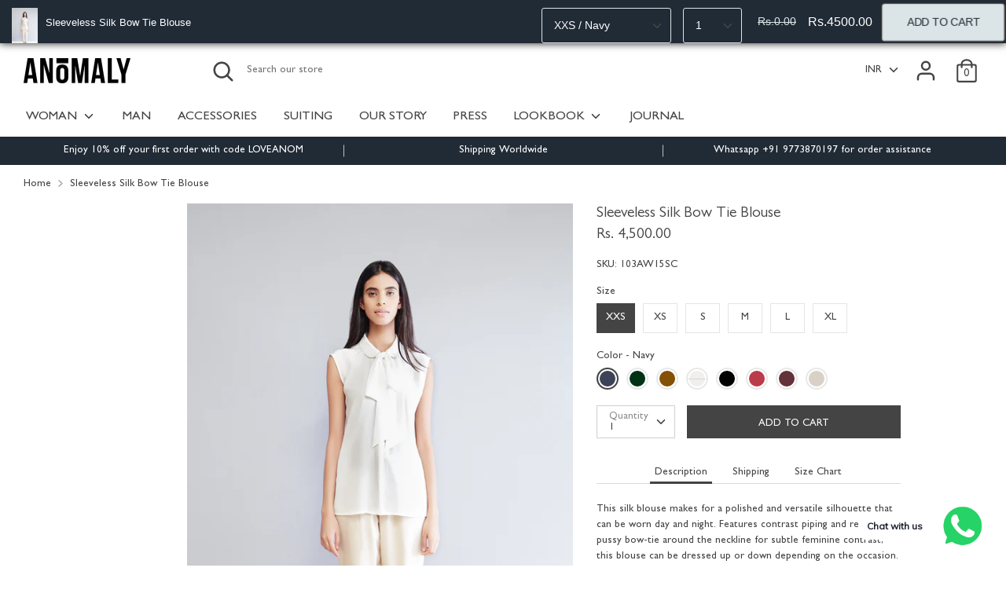

--- FILE ---
content_type: text/html; charset=utf-8
request_url: https://www.shopanomaly.com/products/sleeveless-silk-bow-tie-blouse
body_size: 28027
content:
<!doctype html>
<html class="no-js supports-no-cookies" lang="en">
<head>

  
  
  <!-- Boost v1.2.7 -->
  <meta charset="utf-8">
  <meta http-equiv="X-UA-Compatible" content="IE=edge">
  <meta name="viewport" content="width=device-width,initial-scale=1">
  <meta name="theme-color" content="">
  <link rel="canonical" href="https://www.shopanomaly.com/products/sleeveless-silk-bow-tie-blouse">

  

  
  <meta name="google-site-verification" content="KAeXPhAvj5U2Pgy-cgAipLmvldWVk2l6iTYGZ6JLstQ" />

  <meta name="msvalidate.01" content="F934F81E603B5F6A54F97E0BC99C941B" />
  
  <script type="application/ld+json">
		{
		"@context": "http://schema.org",
		"@type": "Brand",
		"url": "https://www.shopanomaly.com/",
		"logo": "https://cdn.shopify.com/s/files/1/0250/6103/2032/files/Anomaly-Logo_pdf_272x.png",
			"sameAs": [
			"https://www.facebook.com/shopxanomaly/",
			"https://twitter.com/shopxanomaly",
			"https://www.instagram.com/shopxanomaly/",
			"https://in.pinterest.com/shopxanomaly/" 
		]}
		}
	</script>

  <title>
    Sleeveless Silk Bow Tie Blouse | Shop Anomaly
    
    
    
      &ndash; ANOMALY
    
  </title>

  
    <meta name="description" content="Anomaly&#39;s sleeveless silk bow tie blouse makes for a polished and versatile silhouette that can be worn day and night. Featuring contrast piping and removable bow tie around the neckline, this blouse can be dressed up or down depending on the occasion.">
  

  




<meta property="og:site_name" content="ANOMALY">
<meta property="og:url" content="https://www.shopanomaly.com/products/sleeveless-silk-bow-tie-blouse">
<meta property="og:title" content="Sleeveless Silk Bow Tie Blouse">
<meta property="og:type" content="product">
<meta property="og:description" content="Anomaly&#39;s sleeveless silk bow tie blouse makes for a polished and versatile silhouette that can be worn day and night. Featuring contrast piping and removable bow tie around the neckline, this blouse can be dressed up or down depending on the occasion.">

  <meta property="og:price:amount" content="4,500.00">
  <meta property="og:price:currency" content="INR">

<meta property="og:image" content="http://www.shopanomaly.com/cdn/shop/products/103AW15SC_-_Image_1_1200x1200.jpg?v=1579005293"><meta property="og:image" content="http://www.shopanomaly.com/cdn/shop/products/103AW15SC_-_Image_2_1200x1200.jpg?v=1579005293"><meta property="og:image" content="http://www.shopanomaly.com/cdn/shop/products/103AW15SC_-_Image_3_1200x1200.jpg?v=1579005293">
<meta property="og:image:secure_url" content="https://www.shopanomaly.com/cdn/shop/products/103AW15SC_-_Image_1_1200x1200.jpg?v=1579005293"><meta property="og:image:secure_url" content="https://www.shopanomaly.com/cdn/shop/products/103AW15SC_-_Image_2_1200x1200.jpg?v=1579005293"><meta property="og:image:secure_url" content="https://www.shopanomaly.com/cdn/shop/products/103AW15SC_-_Image_3_1200x1200.jpg?v=1579005293">


  <meta name="twitter:site" content="@shopxanomaly">

<meta name="twitter:card" content="summary_large_image">
<meta name="twitter:title" content="Sleeveless Silk Bow Tie Blouse">
<meta name="twitter:description" content="Anomaly&#39;s sleeveless silk bow tie blouse makes for a polished and versatile silhouette that can be worn day and night. Featuring contrast piping and removable bow tie around the neckline, this blouse can be dressed up or down depending on the occasion.">

  
  
  
  
  <link href="//www.shopanomaly.com/cdn/shop/t/2/assets/jquery.fancybox.css?v=71986728397720842641579444579" rel="stylesheet" type="text/css" media="all" />
  <link href="//www.shopanomaly.com/cdn/shop/t/2/assets/theme.scss.css?v=81683106632199923481759259600" rel="stylesheet" type="text/css" media="all" />

  <script>
    document.documentElement.className = document.documentElement.className.replace('no-js', 'js');

    window.theme = {
      strings: {
        addToCart: "ADD TO CART",
        soldOut: "Sold Out",
        unavailable: "Unavailable"
      },
      moneyFormat: "Rs. {{amount}}",
      Currency: {
        shopCurrency: 'INR',
        defaultCurrency: 'INR',
        default_money_with_currency_format: "Rs. {{amount}}",
        default_money_format: "Rs. {{amount}}"
      }
    };
  </script>

  

  <!--[if (gt IE 9)|!(IE)]><!--><script src="//www.shopanomaly.com/cdn/shop/t/2/assets/vendor.js?v=44510192017400092661580374172" defer="defer"></script><!--<![endif]-->
  <!--[if lt IE 9]><script src="//www.shopanomaly.com/cdn/shop/t/2/assets/vendor.js?v=44510192017400092661580374172"></script><![endif]-->

  <!--[if (gt IE 9)|!(IE)]><!--><script src="//www.shopanomaly.com/cdn/shop/t/2/assets/theme.js?v=138796922786239218531759259599" defer="defer"></script><!--<![endif]-->
  <!--[if lt IE 9]><script src="//www.shopanomaly.com/cdn/shop/t/2/assets/theme.js?v=138796922786239218531759259599"></script><![endif]-->

  <script>window.performance && window.performance.mark && window.performance.mark('shopify.content_for_header.start');</script><meta name="facebook-domain-verification" content="59q07mj580xn093f4rbh5gpteegwqa">
<meta name="facebook-domain-verification" content="fcer14vlwuis2uyihxj4x50ystvwc5">
<meta name="facebook-domain-verification" content="uq0jwwrg1qz60zon2c0ln77nb9al9m">
<meta id="shopify-digital-wallet" name="shopify-digital-wallet" content="/25061032032/digital_wallets/dialog">
<link rel="alternate" type="application/json+oembed" href="https://www.shopanomaly.com/products/sleeveless-silk-bow-tie-blouse.oembed">
<script async="async" src="/checkouts/internal/preloads.js?locale=en-IN"></script>
<script id="shopify-features" type="application/json">{"accessToken":"571addaef069d9e1dc5f2ac369d458a1","betas":["rich-media-storefront-analytics"],"domain":"www.shopanomaly.com","predictiveSearch":true,"shopId":25061032032,"locale":"en"}</script>
<script>var Shopify = Shopify || {};
Shopify.shop = "shopanomaly-india.myshopify.com";
Shopify.locale = "en";
Shopify.currency = {"active":"INR","rate":"1.0"};
Shopify.country = "IN";
Shopify.theme = {"name":"Boost","id":80485810272,"schema_name":"Boost","schema_version":"1.2.7","theme_store_id":863,"role":"main"};
Shopify.theme.handle = "null";
Shopify.theme.style = {"id":null,"handle":null};
Shopify.cdnHost = "www.shopanomaly.com/cdn";
Shopify.routes = Shopify.routes || {};
Shopify.routes.root = "/";</script>
<script type="module">!function(o){(o.Shopify=o.Shopify||{}).modules=!0}(window);</script>
<script>!function(o){function n(){var o=[];function n(){o.push(Array.prototype.slice.apply(arguments))}return n.q=o,n}var t=o.Shopify=o.Shopify||{};t.loadFeatures=n(),t.autoloadFeatures=n()}(window);</script>
<script id="shop-js-analytics" type="application/json">{"pageType":"product"}</script>
<script defer="defer" async type="module" src="//www.shopanomaly.com/cdn/shopifycloud/shop-js/modules/v2/client.init-shop-cart-sync_BT-GjEfc.en.esm.js"></script>
<script defer="defer" async type="module" src="//www.shopanomaly.com/cdn/shopifycloud/shop-js/modules/v2/chunk.common_D58fp_Oc.esm.js"></script>
<script defer="defer" async type="module" src="//www.shopanomaly.com/cdn/shopifycloud/shop-js/modules/v2/chunk.modal_xMitdFEc.esm.js"></script>
<script type="module">
  await import("//www.shopanomaly.com/cdn/shopifycloud/shop-js/modules/v2/client.init-shop-cart-sync_BT-GjEfc.en.esm.js");
await import("//www.shopanomaly.com/cdn/shopifycloud/shop-js/modules/v2/chunk.common_D58fp_Oc.esm.js");
await import("//www.shopanomaly.com/cdn/shopifycloud/shop-js/modules/v2/chunk.modal_xMitdFEc.esm.js");

  window.Shopify.SignInWithShop?.initShopCartSync?.({"fedCMEnabled":true,"windoidEnabled":true});

</script>
<script>(function() {
  var isLoaded = false;
  function asyncLoad() {
    if (isLoaded) return;
    isLoaded = true;
    var urls = ["https:\/\/chimpstatic.com\/mcjs-connected\/js\/users\/8e462451d2f600f5b98ca2ab8\/f9e78d0f0e4e34f87f2ee79e8.js?shop=shopanomaly-india.myshopify.com","https:\/\/sales-climb.adolab.com\/js\/sales-climb.js?shop=shopanomaly-india.myshopify.com","https:\/\/cdn.shopify.com\/s\/files\/1\/0250\/6103\/2032\/t\/2\/assets\/ba_fb_25061032032.js?v=1611989243\u0026shop=shopanomaly-india.myshopify.com","https:\/\/cdn.shopify.com\/s\/files\/1\/0250\/6103\/2032\/t\/2\/assets\/bis_25061032032.js?v=1612000833\u0026shop=shopanomaly-india.myshopify.com","https:\/\/cdn.shopify.com\/s\/files\/1\/0033\/3538\/9233\/files\/31aug26paidd20_free_final_72a1.js?v=1614169566\u0026shop=shopanomaly-india.myshopify.com"];
    for (var i = 0; i < urls.length; i++) {
      var s = document.createElement('script');
      s.type = 'text/javascript';
      s.async = true;
      s.src = urls[i];
      var x = document.getElementsByTagName('script')[0];
      x.parentNode.insertBefore(s, x);
    }
  };
  if(window.attachEvent) {
    window.attachEvent('onload', asyncLoad);
  } else {
    window.addEventListener('load', asyncLoad, false);
  }
})();</script>
<script id="__st">var __st={"a":25061032032,"offset":19800,"reqid":"208e605e-da24-4ad1-a5be-a55a9dd8b7de-1769193676","pageurl":"www.shopanomaly.com\/products\/sleeveless-silk-bow-tie-blouse","u":"076ea870dbb1","p":"product","rtyp":"product","rid":4476596256864};</script>
<script>window.ShopifyPaypalV4VisibilityTracking = true;</script>
<script id="captcha-bootstrap">!function(){'use strict';const t='contact',e='account',n='new_comment',o=[[t,t],['blogs',n],['comments',n],[t,'customer']],c=[[e,'customer_login'],[e,'guest_login'],[e,'recover_customer_password'],[e,'create_customer']],r=t=>t.map((([t,e])=>`form[action*='/${t}']:not([data-nocaptcha='true']) input[name='form_type'][value='${e}']`)).join(','),a=t=>()=>t?[...document.querySelectorAll(t)].map((t=>t.form)):[];function s(){const t=[...o],e=r(t);return a(e)}const i='password',u='form_key',d=['recaptcha-v3-token','g-recaptcha-response','h-captcha-response',i],f=()=>{try{return window.sessionStorage}catch{return}},m='__shopify_v',_=t=>t.elements[u];function p(t,e,n=!1){try{const o=window.sessionStorage,c=JSON.parse(o.getItem(e)),{data:r}=function(t){const{data:e,action:n}=t;return t[m]||n?{data:e,action:n}:{data:t,action:n}}(c);for(const[e,n]of Object.entries(r))t.elements[e]&&(t.elements[e].value=n);n&&o.removeItem(e)}catch(o){console.error('form repopulation failed',{error:o})}}const l='form_type',E='cptcha';function T(t){t.dataset[E]=!0}const w=window,h=w.document,L='Shopify',v='ce_forms',y='captcha';let A=!1;((t,e)=>{const n=(g='f06e6c50-85a8-45c8-87d0-21a2b65856fe',I='https://cdn.shopify.com/shopifycloud/storefront-forms-hcaptcha/ce_storefront_forms_captcha_hcaptcha.v1.5.2.iife.js',D={infoText:'Protected by hCaptcha',privacyText:'Privacy',termsText:'Terms'},(t,e,n)=>{const o=w[L][v],c=o.bindForm;if(c)return c(t,g,e,D).then(n);var r;o.q.push([[t,g,e,D],n]),r=I,A||(h.body.append(Object.assign(h.createElement('script'),{id:'captcha-provider',async:!0,src:r})),A=!0)});var g,I,D;w[L]=w[L]||{},w[L][v]=w[L][v]||{},w[L][v].q=[],w[L][y]=w[L][y]||{},w[L][y].protect=function(t,e){n(t,void 0,e),T(t)},Object.freeze(w[L][y]),function(t,e,n,w,h,L){const[v,y,A,g]=function(t,e,n){const i=e?o:[],u=t?c:[],d=[...i,...u],f=r(d),m=r(i),_=r(d.filter((([t,e])=>n.includes(e))));return[a(f),a(m),a(_),s()]}(w,h,L),I=t=>{const e=t.target;return e instanceof HTMLFormElement?e:e&&e.form},D=t=>v().includes(t);t.addEventListener('submit',(t=>{const e=I(t);if(!e)return;const n=D(e)&&!e.dataset.hcaptchaBound&&!e.dataset.recaptchaBound,o=_(e),c=g().includes(e)&&(!o||!o.value);(n||c)&&t.preventDefault(),c&&!n&&(function(t){try{if(!f())return;!function(t){const e=f();if(!e)return;const n=_(t);if(!n)return;const o=n.value;o&&e.removeItem(o)}(t);const e=Array.from(Array(32),(()=>Math.random().toString(36)[2])).join('');!function(t,e){_(t)||t.append(Object.assign(document.createElement('input'),{type:'hidden',name:u})),t.elements[u].value=e}(t,e),function(t,e){const n=f();if(!n)return;const o=[...t.querySelectorAll(`input[type='${i}']`)].map((({name:t})=>t)),c=[...d,...o],r={};for(const[a,s]of new FormData(t).entries())c.includes(a)||(r[a]=s);n.setItem(e,JSON.stringify({[m]:1,action:t.action,data:r}))}(t,e)}catch(e){console.error('failed to persist form',e)}}(e),e.submit())}));const S=(t,e)=>{t&&!t.dataset[E]&&(n(t,e.some((e=>e===t))),T(t))};for(const o of['focusin','change'])t.addEventListener(o,(t=>{const e=I(t);D(e)&&S(e,y())}));const B=e.get('form_key'),M=e.get(l),P=B&&M;t.addEventListener('DOMContentLoaded',(()=>{const t=y();if(P)for(const e of t)e.elements[l].value===M&&p(e,B);[...new Set([...A(),...v().filter((t=>'true'===t.dataset.shopifyCaptcha))])].forEach((e=>S(e,t)))}))}(h,new URLSearchParams(w.location.search),n,t,e,['guest_login'])})(!0,!0)}();</script>
<script integrity="sha256-4kQ18oKyAcykRKYeNunJcIwy7WH5gtpwJnB7kiuLZ1E=" data-source-attribution="shopify.loadfeatures" defer="defer" src="//www.shopanomaly.com/cdn/shopifycloud/storefront/assets/storefront/load_feature-a0a9edcb.js" crossorigin="anonymous"></script>
<script data-source-attribution="shopify.dynamic_checkout.dynamic.init">var Shopify=Shopify||{};Shopify.PaymentButton=Shopify.PaymentButton||{isStorefrontPortableWallets:!0,init:function(){window.Shopify.PaymentButton.init=function(){};var t=document.createElement("script");t.src="https://www.shopanomaly.com/cdn/shopifycloud/portable-wallets/latest/portable-wallets.en.js",t.type="module",document.head.appendChild(t)}};
</script>
<script data-source-attribution="shopify.dynamic_checkout.buyer_consent">
  function portableWalletsHideBuyerConsent(e){var t=document.getElementById("shopify-buyer-consent"),n=document.getElementById("shopify-subscription-policy-button");t&&n&&(t.classList.add("hidden"),t.setAttribute("aria-hidden","true"),n.removeEventListener("click",e))}function portableWalletsShowBuyerConsent(e){var t=document.getElementById("shopify-buyer-consent"),n=document.getElementById("shopify-subscription-policy-button");t&&n&&(t.classList.remove("hidden"),t.removeAttribute("aria-hidden"),n.addEventListener("click",e))}window.Shopify?.PaymentButton&&(window.Shopify.PaymentButton.hideBuyerConsent=portableWalletsHideBuyerConsent,window.Shopify.PaymentButton.showBuyerConsent=portableWalletsShowBuyerConsent);
</script>
<script data-source-attribution="shopify.dynamic_checkout.cart.bootstrap">document.addEventListener("DOMContentLoaded",(function(){function t(){return document.querySelector("shopify-accelerated-checkout-cart, shopify-accelerated-checkout")}if(t())Shopify.PaymentButton.init();else{new MutationObserver((function(e,n){t()&&(Shopify.PaymentButton.init(),n.disconnect())})).observe(document.body,{childList:!0,subtree:!0})}}));
</script>
<script id="sections-script" data-sections="product-recommendations" defer="defer" src="//www.shopanomaly.com/cdn/shop/t/2/compiled_assets/scripts.js?v=2139"></script>
<script>window.performance && window.performance.mark && window.performance.mark('shopify.content_for_header.end');</script>
  
  <script src="//ajax.googleapis.com/ajax/libs/jquery/1.9.1/jquery.min.js" type="text/javascript"></script>
  <link href="//www.shopanomaly.com/cdn/shop/t/2/assets/owl.theme.default.css?v=34605300280296308671578205229" rel="stylesheet" type="text/css" media="all" />
  <link href="//www.shopanomaly.com/cdn/shop/t/2/assets/owl.carousel.min.css?v=70516089817612781961578205183" rel="stylesheet" type="text/css" media="all" />
  <script src="//www.shopanomaly.com/cdn/shop/t/2/assets/owl.carousel.min.js?v=97891440811553454251578205275" type="text/javascript"></script>

<script type="text/javascript">
  //BOOSTER APPS COMMON JS CODE
  window.BoosterApps = window.BoosterApps || {};
  window.BoosterApps.common = window.BoosterApps.common || {};
  window.BoosterApps.common.shop = {
    permanent_domain: 'shopanomaly-india.myshopify.com',
    currency: "INR",
    money_format: "Rs. {{amount}}",
    id: 25061032032
  };
  

  window.BoosterApps.common.template = 'product';
  window.BoosterApps.common.cart = {};
  window.BoosterApps.common.vapid_public_key = "BO5RJ2FA8w6MW2Qt1_MKSFtoVpVjUMLYkHb2arb7zZxEaYGTMuLvmZGabSHj8q0EwlzLWBAcAU_0z-z9Xps8kF8=";

  window.BoosterApps.cs_app_url = "/apps/ba_fb_app";

  window.BoosterApps.global_config = {"asset_urls":{"loy":{"init_js":"https:\/\/cdn.shopify.com\/s\/files\/1\/0194\/1736\/6592\/t\/1\/assets\/ba_loy_init.js?v=1643899006","widget_js":"https:\/\/cdn.shopify.com\/s\/files\/1\/0194\/1736\/6592\/t\/1\/assets\/ba_loy_widget.js?v=1643899010","widget_css":"https:\/\/cdn.shopify.com\/s\/files\/1\/0194\/1736\/6592\/t\/1\/assets\/ba_loy_widget.css?v=1630424861"},"rev":{"init_js":null,"widget_js":null,"modal_js":null,"widget_css":null,"modal_css":null},"pu":{"init_js":"https:\/\/cdn.shopify.com\/s\/files\/1\/0194\/1736\/6592\/t\/1\/assets\/ba_pu_init.js?v=1635877170"},"bis":{"init_js":"https:\/\/cdn.shopify.com\/s\/files\/1\/0194\/1736\/6592\/t\/1\/assets\/ba_bis_init.js?v=1633795418","modal_js":"https:\/\/cdn.shopify.com\/s\/files\/1\/0194\/1736\/6592\/t\/1\/assets\/ba_bis_modal.js?v=1633795421","modal_css":"https:\/\/cdn.shopify.com\/s\/files\/1\/0194\/1736\/6592\/t\/1\/assets\/ba_bis_modal.css?v=1620346071"},"widgets":{"init_js":"https:\/\/cdn.shopify.com\/s\/files\/1\/0194\/1736\/6592\/t\/1\/assets\/ba_widget_init.js?v=1643989783","modal_js":"https:\/\/cdn.shopify.com\/s\/files\/1\/0194\/1736\/6592\/t\/1\/assets\/ba_widget_modal.js?v=1643989786","modal_css":"https:\/\/cdn.shopify.com\/s\/files\/1\/0194\/1736\/6592\/t\/1\/assets\/ba_widget_modal.css?v=1643989789"},"global":{"helper_js":"https:\/\/cdn.shopify.com\/s\/files\/1\/0194\/1736\/6592\/t\/1\/assets\/ba_tracking.js?v=1637601969"}},"proxy_paths":{"pu":"\/apps\/ba_fb_app","bis":"\/apps\/ba_fb_app","app_metrics":"\/apps\/ba_fb_app\/app_metrics","push_subscription":"\/apps\/ba_fb_app\/push"},"aat":["pu","bis"],"pv":false,"sts":false,"bam":false,"base_money_format":"Rs. {{amount}}"};



    window.BoosterApps.pu_config = {"push_prompt_cover_enabled":false,"push_prompt_cover_title":"One small step","push_prompt_cover_message":"Allow your browser to receive notifications"};

    window.BoosterApps.bis_config = {"restock_title":"Your item is back in stock 🎉","restock_body":"Click here to complete your purchase","email_subject":"[product_title] is now available from [shop_name]","email_header_bg_color":"#4e9de0","email_header_text_color":"#ffffff","email_header_text":"[product_title]","email_header_buy":"Buy Now","email_header_subheader_text":"is now available from [shop_name]","email_body_headline_color":"#4e9de0","email_body_background_color":"#ffffff","email_body_text_color":"#333333","email_body_link_color":"#4e9de0","email_body_headline_text":"[product_title]","email_body_content_text":"The product availability you subscribed to is now available! Click the button below to place your order","email_buy_button_bg_color":"#4e9de0","email_buy_button_text_color":"#ffffff","email_buy_button_caption_text":"Buy Now","email_footer_text_color":"#bbbbbb","email_footer_link_color":"#4e9de0","email_footer_content_text":"","widget_button_enabled":"1","widget_button_caption_text":"NOTIFY WHEN AVAILABLE","widget_button_text_size":"16","widget_button_position":"left_edge","widget_button_corner_offset":"100","widget_button_bg_color":"#c62828","widget_button_text_color":"#ffffff","widget_button_border_color":"","widget_button_border_radius":4,"widget_button_border_size":"","pre_order_enabled":false,"only_show_tracked_inventory":true,"modal_header_text":"NOTIFY ME WHEN AVAILABLE","modal_body_text":"Subscribe to this product to receive a notification once it becomes available","modal_email_address_label":"Email Address","modal_button_label":"Notify me when available","modal_footer_text":"You will receive a one time notification when the product becomes available. We won't share your info with anyone.","modal_close_button_tooltip":"","modal_quantity_req":false,"modal_quantity_req_label":"Quantity Required","modal_hide_dup_variants":"0","modal_reg_complete_text":"Notification saved","modal_invalid_email_text":"The email address you entered is invalid","modal_already_reg_text":"Already registered for this product","modal_quantity_invalid_text":"","modal_bg_color":"#ffffff","modal_text_color":"#333333","modal_close_button_color":"","modal_overlay_tint_color":"","modal_button_text_color":"#ffffff","modal_button_bg_color":"#4ed14e","modal_success_msg_text_color":"#3c763d","modal_success_msg_bg_color":"#dff0d8","modal_error_msg_text_color":"#a94442","modal_error_msg_bg_color":"#f2dede","modal_channel_text_color":"#ffffff","modal_channel_bg_color":"#4ed14e","modal_accepts_marketing":"Subscribe me to news and offers (optional)","modal_receive_push_notification":"Receive Push Notification","instant_notifications_enabled":false,"instant_notification_emails":"","max_instant_notifications":5,"email_summary_enabled":false,"email_summary_emails":"","email_summary_last_sent_at":"","customer_checkbox_enabled":false,"customer_checkbox_default":false,"customer_checkbox_label":"Add me to the store mailing list","email_body_img_size":100,"booster_option_selector":"","uses_radio":false,"notification_min_quantity":1,"notifications_enabled":true,"notification_order":"first","custom_css":"","back_in_stock_email_settings":{"enabled":0,"subject":"Your item is back in stock 🎉","title":"{{product_title}} is now available to order from {{shop_name}}","subtitle":"Click below to place your order.","button_text":"Order Now","subtext":"","subscription_source":"You were sent this email because you requested a back in stock notification for this item"},"email_enabled":false};
    window.BoosterApps.bis_config.domain_name = "boosterapps.com/apps/push-marketing";

  for (i = 0; i < window.localStorage.length; i++) {
    var key = window.localStorage.key(i);
    if (key.slice(0,10) === "ba_msg_sub") {
      window.BoosterApps.can_update_cart = true;
    }
  }

  
    if (window.BoosterApps.common.template == 'product'){
      window.BoosterApps.common.product = {
        id: 4476596256864, price: 450000, handle: 'sleeveless-silk-bow-tie-blouse', tags: 'BeigeBlackBottle GreenBurgundyBurnt UmberEssentialsLMNavyRedSSilkSilk BlousesWhiteXLXS',
        available: true, title: "Sleeveless Silk Bow Tie Blouse", variants: [{"id":31721228468320,"title":"XXS \/ Navy","option1":"XXS","option2":"Navy","option3":null,"sku":"103AW15SC","requires_shipping":true,"taxable":true,"featured_image":null,"available":true,"name":"Sleeveless Silk Bow Tie Blouse - XXS \/ Navy","public_title":"XXS \/ Navy","options":["XXS","Navy"],"price":450000,"weight":500,"compare_at_price":0,"inventory_management":"shopify","barcode":null,"requires_selling_plan":false,"selling_plan_allocations":[]},{"id":31721228501088,"title":"XXS \/ Bottle Green","option1":"XXS","option2":"Bottle Green","option3":null,"sku":"103AW15SC","requires_shipping":true,"taxable":true,"featured_image":null,"available":true,"name":"Sleeveless Silk Bow Tie Blouse - XXS \/ Bottle Green","public_title":"XXS \/ Bottle Green","options":["XXS","Bottle Green"],"price":450000,"weight":500,"compare_at_price":0,"inventory_management":"shopify","barcode":null,"requires_selling_plan":false,"selling_plan_allocations":[]},{"id":31721228533856,"title":"XXS \/ Burnt Umber","option1":"XXS","option2":"Burnt Umber","option3":null,"sku":"103AW15SC","requires_shipping":true,"taxable":true,"featured_image":null,"available":true,"name":"Sleeveless Silk Bow Tie Blouse - XXS \/ Burnt Umber","public_title":"XXS \/ Burnt Umber","options":["XXS","Burnt Umber"],"price":450000,"weight":500,"compare_at_price":0,"inventory_management":"shopify","barcode":null,"requires_selling_plan":false,"selling_plan_allocations":[]},{"id":31721228566624,"title":"XXS \/ White","option1":"XXS","option2":"White","option3":null,"sku":"103AW15SC","requires_shipping":true,"taxable":true,"featured_image":null,"available":false,"name":"Sleeveless Silk Bow Tie Blouse - XXS \/ White","public_title":"XXS \/ White","options":["XXS","White"],"price":450000,"weight":500,"compare_at_price":0,"inventory_management":"shopify","barcode":null,"requires_selling_plan":false,"selling_plan_allocations":[]},{"id":31721228599392,"title":"XXS \/ Black","option1":"XXS","option2":"Black","option3":null,"sku":"103AW15SC","requires_shipping":true,"taxable":true,"featured_image":null,"available":true,"name":"Sleeveless Silk Bow Tie Blouse - XXS \/ Black","public_title":"XXS \/ Black","options":["XXS","Black"],"price":450000,"weight":500,"compare_at_price":0,"inventory_management":"shopify","barcode":null,"requires_selling_plan":false,"selling_plan_allocations":[]},{"id":31721228632160,"title":"XXS \/ Red","option1":"XXS","option2":"Red","option3":null,"sku":"103AW15SC","requires_shipping":true,"taxable":true,"featured_image":null,"available":true,"name":"Sleeveless Silk Bow Tie Blouse - XXS \/ Red","public_title":"XXS \/ Red","options":["XXS","Red"],"price":450000,"weight":500,"compare_at_price":0,"inventory_management":"shopify","barcode":null,"requires_selling_plan":false,"selling_plan_allocations":[]},{"id":31721228664928,"title":"XXS \/ Burgundy","option1":"XXS","option2":"Burgundy","option3":null,"sku":"103AW15SC","requires_shipping":true,"taxable":true,"featured_image":null,"available":true,"name":"Sleeveless Silk Bow Tie Blouse - XXS \/ Burgundy","public_title":"XXS \/ Burgundy","options":["XXS","Burgundy"],"price":450000,"weight":500,"compare_at_price":0,"inventory_management":"shopify","barcode":null,"requires_selling_plan":false,"selling_plan_allocations":[]},{"id":31721228697696,"title":"XXS \/ Beige","option1":"XXS","option2":"Beige","option3":null,"sku":"103AW15SC","requires_shipping":true,"taxable":true,"featured_image":null,"available":true,"name":"Sleeveless Silk Bow Tie Blouse - XXS \/ Beige","public_title":"XXS \/ Beige","options":["XXS","Beige"],"price":450000,"weight":500,"compare_at_price":0,"inventory_management":"shopify","barcode":null,"requires_selling_plan":false,"selling_plan_allocations":[]},{"id":31721228730464,"title":"XS \/ Navy","option1":"XS","option2":"Navy","option3":null,"sku":"103AW15SC","requires_shipping":true,"taxable":true,"featured_image":null,"available":true,"name":"Sleeveless Silk Bow Tie Blouse - XS \/ Navy","public_title":"XS \/ Navy","options":["XS","Navy"],"price":450000,"weight":500,"compare_at_price":0,"inventory_management":"shopify","barcode":null,"requires_selling_plan":false,"selling_plan_allocations":[]},{"id":31721228763232,"title":"XS \/ Bottle Green","option1":"XS","option2":"Bottle Green","option3":null,"sku":"103AW15SC","requires_shipping":true,"taxable":true,"featured_image":null,"available":true,"name":"Sleeveless Silk Bow Tie Blouse - XS \/ Bottle Green","public_title":"XS \/ Bottle Green","options":["XS","Bottle Green"],"price":450000,"weight":500,"compare_at_price":0,"inventory_management":"shopify","barcode":null,"requires_selling_plan":false,"selling_plan_allocations":[]},{"id":31721228796000,"title":"XS \/ Burnt Umber","option1":"XS","option2":"Burnt Umber","option3":null,"sku":"103AW15SC","requires_shipping":true,"taxable":true,"featured_image":null,"available":true,"name":"Sleeveless Silk Bow Tie Blouse - XS \/ Burnt Umber","public_title":"XS \/ Burnt Umber","options":["XS","Burnt Umber"],"price":450000,"weight":500,"compare_at_price":0,"inventory_management":"shopify","barcode":null,"requires_selling_plan":false,"selling_plan_allocations":[]},{"id":31721228828768,"title":"XS \/ White","option1":"XS","option2":"White","option3":null,"sku":"103AW15SC","requires_shipping":true,"taxable":true,"featured_image":null,"available":false,"name":"Sleeveless Silk Bow Tie Blouse - XS \/ White","public_title":"XS \/ White","options":["XS","White"],"price":450000,"weight":500,"compare_at_price":0,"inventory_management":"shopify","barcode":null,"requires_selling_plan":false,"selling_plan_allocations":[]},{"id":31721228861536,"title":"XS \/ Black","option1":"XS","option2":"Black","option3":null,"sku":"103AW15SC","requires_shipping":true,"taxable":true,"featured_image":null,"available":true,"name":"Sleeveless Silk Bow Tie Blouse - XS \/ Black","public_title":"XS \/ Black","options":["XS","Black"],"price":450000,"weight":500,"compare_at_price":0,"inventory_management":"shopify","barcode":null,"requires_selling_plan":false,"selling_plan_allocations":[]},{"id":31721228894304,"title":"XS \/ Red","option1":"XS","option2":"Red","option3":null,"sku":"103AW15SC","requires_shipping":true,"taxable":true,"featured_image":null,"available":true,"name":"Sleeveless Silk Bow Tie Blouse - XS \/ Red","public_title":"XS \/ Red","options":["XS","Red"],"price":450000,"weight":500,"compare_at_price":0,"inventory_management":"shopify","barcode":null,"requires_selling_plan":false,"selling_plan_allocations":[]},{"id":31721228927072,"title":"XS \/ Burgundy","option1":"XS","option2":"Burgundy","option3":null,"sku":"103AW15SC","requires_shipping":true,"taxable":true,"featured_image":null,"available":true,"name":"Sleeveless Silk Bow Tie Blouse - XS \/ Burgundy","public_title":"XS \/ Burgundy","options":["XS","Burgundy"],"price":450000,"weight":500,"compare_at_price":0,"inventory_management":"shopify","barcode":null,"requires_selling_plan":false,"selling_plan_allocations":[]},{"id":31721228959840,"title":"XS \/ Beige","option1":"XS","option2":"Beige","option3":null,"sku":"103AW15SC","requires_shipping":true,"taxable":true,"featured_image":null,"available":true,"name":"Sleeveless Silk Bow Tie Blouse - XS \/ Beige","public_title":"XS \/ Beige","options":["XS","Beige"],"price":450000,"weight":500,"compare_at_price":0,"inventory_management":"shopify","barcode":null,"requires_selling_plan":false,"selling_plan_allocations":[]},{"id":31721228992608,"title":"S \/ Navy","option1":"S","option2":"Navy","option3":null,"sku":"103AW15SC","requires_shipping":true,"taxable":true,"featured_image":null,"available":true,"name":"Sleeveless Silk Bow Tie Blouse - S \/ Navy","public_title":"S \/ Navy","options":["S","Navy"],"price":450000,"weight":500,"compare_at_price":0,"inventory_management":"shopify","barcode":null,"requires_selling_plan":false,"selling_plan_allocations":[]},{"id":31721229025376,"title":"S \/ Bottle Green","option1":"S","option2":"Bottle Green","option3":null,"sku":"103AW15SC","requires_shipping":true,"taxable":true,"featured_image":null,"available":true,"name":"Sleeveless Silk Bow Tie Blouse - S \/ Bottle Green","public_title":"S \/ Bottle Green","options":["S","Bottle Green"],"price":450000,"weight":500,"compare_at_price":0,"inventory_management":"shopify","barcode":null,"requires_selling_plan":false,"selling_plan_allocations":[]},{"id":31721229058144,"title":"S \/ Burnt Umber","option1":"S","option2":"Burnt Umber","option3":null,"sku":"103AW15SC","requires_shipping":true,"taxable":true,"featured_image":null,"available":true,"name":"Sleeveless Silk Bow Tie Blouse - S \/ Burnt Umber","public_title":"S \/ Burnt Umber","options":["S","Burnt Umber"],"price":450000,"weight":500,"compare_at_price":0,"inventory_management":"shopify","barcode":null,"requires_selling_plan":false,"selling_plan_allocations":[]},{"id":31721229090912,"title":"S \/ White","option1":"S","option2":"White","option3":null,"sku":"103AW15SC","requires_shipping":true,"taxable":true,"featured_image":null,"available":false,"name":"Sleeveless Silk Bow Tie Blouse - S \/ White","public_title":"S \/ White","options":["S","White"],"price":450000,"weight":500,"compare_at_price":0,"inventory_management":"shopify","barcode":null,"requires_selling_plan":false,"selling_plan_allocations":[]},{"id":31721229123680,"title":"S \/ Black","option1":"S","option2":"Black","option3":null,"sku":"103AW15SC","requires_shipping":true,"taxable":true,"featured_image":null,"available":true,"name":"Sleeveless Silk Bow Tie Blouse - S \/ Black","public_title":"S \/ Black","options":["S","Black"],"price":450000,"weight":500,"compare_at_price":0,"inventory_management":"shopify","barcode":null,"requires_selling_plan":false,"selling_plan_allocations":[]},{"id":31721229156448,"title":"S \/ Red","option1":"S","option2":"Red","option3":null,"sku":"103AW15SC","requires_shipping":true,"taxable":true,"featured_image":null,"available":true,"name":"Sleeveless Silk Bow Tie Blouse - S \/ Red","public_title":"S \/ Red","options":["S","Red"],"price":450000,"weight":500,"compare_at_price":0,"inventory_management":"shopify","barcode":null,"requires_selling_plan":false,"selling_plan_allocations":[]},{"id":31721229189216,"title":"S \/ Burgundy","option1":"S","option2":"Burgundy","option3":null,"sku":"103AW15SC","requires_shipping":true,"taxable":true,"featured_image":null,"available":true,"name":"Sleeveless Silk Bow Tie Blouse - S \/ Burgundy","public_title":"S \/ Burgundy","options":["S","Burgundy"],"price":450000,"weight":500,"compare_at_price":0,"inventory_management":"shopify","barcode":null,"requires_selling_plan":false,"selling_plan_allocations":[]},{"id":31721229221984,"title":"S \/ Beige","option1":"S","option2":"Beige","option3":null,"sku":"103AW15SC","requires_shipping":true,"taxable":true,"featured_image":null,"available":true,"name":"Sleeveless Silk Bow Tie Blouse - S \/ Beige","public_title":"S \/ Beige","options":["S","Beige"],"price":450000,"weight":500,"compare_at_price":0,"inventory_management":"shopify","barcode":null,"requires_selling_plan":false,"selling_plan_allocations":[]},{"id":31721229254752,"title":"M \/ Navy","option1":"M","option2":"Navy","option3":null,"sku":"103AW15SC","requires_shipping":true,"taxable":true,"featured_image":null,"available":true,"name":"Sleeveless Silk Bow Tie Blouse - M \/ Navy","public_title":"M \/ Navy","options":["M","Navy"],"price":450000,"weight":500,"compare_at_price":0,"inventory_management":"shopify","barcode":null,"requires_selling_plan":false,"selling_plan_allocations":[]},{"id":31721229287520,"title":"M \/ Bottle Green","option1":"M","option2":"Bottle Green","option3":null,"sku":"103AW15SC","requires_shipping":true,"taxable":true,"featured_image":null,"available":true,"name":"Sleeveless Silk Bow Tie Blouse - M \/ Bottle Green","public_title":"M \/ Bottle Green","options":["M","Bottle Green"],"price":450000,"weight":500,"compare_at_price":0,"inventory_management":"shopify","barcode":null,"requires_selling_plan":false,"selling_plan_allocations":[]},{"id":31721229320288,"title":"M \/ Burnt Umber","option1":"M","option2":"Burnt Umber","option3":null,"sku":"103AW15SC","requires_shipping":true,"taxable":true,"featured_image":null,"available":true,"name":"Sleeveless Silk Bow Tie Blouse - M \/ Burnt Umber","public_title":"M \/ Burnt Umber","options":["M","Burnt Umber"],"price":450000,"weight":500,"compare_at_price":0,"inventory_management":"shopify","barcode":null,"requires_selling_plan":false,"selling_plan_allocations":[]},{"id":31721229353056,"title":"M \/ White","option1":"M","option2":"White","option3":null,"sku":"103AW15SC","requires_shipping":true,"taxable":true,"featured_image":null,"available":false,"name":"Sleeveless Silk Bow Tie Blouse - M \/ White","public_title":"M \/ White","options":["M","White"],"price":450000,"weight":500,"compare_at_price":0,"inventory_management":"shopify","barcode":null,"requires_selling_plan":false,"selling_plan_allocations":[]},{"id":31721229385824,"title":"M \/ Black","option1":"M","option2":"Black","option3":null,"sku":"103AW15SC","requires_shipping":true,"taxable":true,"featured_image":null,"available":true,"name":"Sleeveless Silk Bow Tie Blouse - M \/ Black","public_title":"M \/ Black","options":["M","Black"],"price":450000,"weight":500,"compare_at_price":0,"inventory_management":"shopify","barcode":null,"requires_selling_plan":false,"selling_plan_allocations":[]},{"id":31721229418592,"title":"M \/ Red","option1":"M","option2":"Red","option3":null,"sku":"103AW15SC","requires_shipping":true,"taxable":true,"featured_image":null,"available":true,"name":"Sleeveless Silk Bow Tie Blouse - M \/ Red","public_title":"M \/ Red","options":["M","Red"],"price":450000,"weight":500,"compare_at_price":0,"inventory_management":"shopify","barcode":null,"requires_selling_plan":false,"selling_plan_allocations":[]},{"id":31721229451360,"title":"M \/ Burgundy","option1":"M","option2":"Burgundy","option3":null,"sku":"103AW15SC","requires_shipping":true,"taxable":true,"featured_image":null,"available":true,"name":"Sleeveless Silk Bow Tie Blouse - M \/ Burgundy","public_title":"M \/ Burgundy","options":["M","Burgundy"],"price":450000,"weight":500,"compare_at_price":0,"inventory_management":"shopify","barcode":null,"requires_selling_plan":false,"selling_plan_allocations":[]},{"id":31721229484128,"title":"M \/ Beige","option1":"M","option2":"Beige","option3":null,"sku":"103AW15SC","requires_shipping":true,"taxable":true,"featured_image":null,"available":true,"name":"Sleeveless Silk Bow Tie Blouse - M \/ Beige","public_title":"M \/ Beige","options":["M","Beige"],"price":450000,"weight":500,"compare_at_price":0,"inventory_management":"shopify","barcode":null,"requires_selling_plan":false,"selling_plan_allocations":[]},{"id":31721229516896,"title":"L \/ Navy","option1":"L","option2":"Navy","option3":null,"sku":"103AW15SC","requires_shipping":true,"taxable":true,"featured_image":null,"available":true,"name":"Sleeveless Silk Bow Tie Blouse - L \/ Navy","public_title":"L \/ Navy","options":["L","Navy"],"price":450000,"weight":500,"compare_at_price":0,"inventory_management":"shopify","barcode":null,"requires_selling_plan":false,"selling_plan_allocations":[]},{"id":31721229549664,"title":"L \/ Bottle Green","option1":"L","option2":"Bottle Green","option3":null,"sku":"103AW15SC","requires_shipping":true,"taxable":true,"featured_image":null,"available":true,"name":"Sleeveless Silk Bow Tie Blouse - L \/ Bottle Green","public_title":"L \/ Bottle Green","options":["L","Bottle Green"],"price":450000,"weight":500,"compare_at_price":0,"inventory_management":"shopify","barcode":null,"requires_selling_plan":false,"selling_plan_allocations":[]},{"id":31721229582432,"title":"L \/ Burnt Umber","option1":"L","option2":"Burnt Umber","option3":null,"sku":"103AW15SC","requires_shipping":true,"taxable":true,"featured_image":null,"available":true,"name":"Sleeveless Silk Bow Tie Blouse - L \/ Burnt Umber","public_title":"L \/ Burnt Umber","options":["L","Burnt Umber"],"price":450000,"weight":500,"compare_at_price":0,"inventory_management":"shopify","barcode":null,"requires_selling_plan":false,"selling_plan_allocations":[]},{"id":31721229615200,"title":"L \/ White","option1":"L","option2":"White","option3":null,"sku":"103AW15SC","requires_shipping":true,"taxable":true,"featured_image":null,"available":false,"name":"Sleeveless Silk Bow Tie Blouse - L \/ White","public_title":"L \/ White","options":["L","White"],"price":450000,"weight":500,"compare_at_price":0,"inventory_management":"shopify","barcode":null,"requires_selling_plan":false,"selling_plan_allocations":[]},{"id":31721229647968,"title":"L \/ Black","option1":"L","option2":"Black","option3":null,"sku":"103AW15SC","requires_shipping":true,"taxable":true,"featured_image":null,"available":true,"name":"Sleeveless Silk Bow Tie Blouse - L \/ Black","public_title":"L \/ Black","options":["L","Black"],"price":450000,"weight":500,"compare_at_price":0,"inventory_management":"shopify","barcode":null,"requires_selling_plan":false,"selling_plan_allocations":[]},{"id":31721229680736,"title":"L \/ Red","option1":"L","option2":"Red","option3":null,"sku":"103AW15SC","requires_shipping":true,"taxable":true,"featured_image":null,"available":true,"name":"Sleeveless Silk Bow Tie Blouse - L \/ Red","public_title":"L \/ Red","options":["L","Red"],"price":450000,"weight":500,"compare_at_price":0,"inventory_management":"shopify","barcode":null,"requires_selling_plan":false,"selling_plan_allocations":[]},{"id":31721229713504,"title":"L \/ Burgundy","option1":"L","option2":"Burgundy","option3":null,"sku":"103AW15SC","requires_shipping":true,"taxable":true,"featured_image":null,"available":true,"name":"Sleeveless Silk Bow Tie Blouse - L \/ Burgundy","public_title":"L \/ Burgundy","options":["L","Burgundy"],"price":450000,"weight":500,"compare_at_price":0,"inventory_management":"shopify","barcode":null,"requires_selling_plan":false,"selling_plan_allocations":[]},{"id":31721229746272,"title":"L \/ Beige","option1":"L","option2":"Beige","option3":null,"sku":"103AW15SC","requires_shipping":true,"taxable":true,"featured_image":null,"available":true,"name":"Sleeveless Silk Bow Tie Blouse - L \/ Beige","public_title":"L \/ Beige","options":["L","Beige"],"price":450000,"weight":500,"compare_at_price":0,"inventory_management":"shopify","barcode":null,"requires_selling_plan":false,"selling_plan_allocations":[]},{"id":31721229779040,"title":"XL \/ Navy","option1":"XL","option2":"Navy","option3":null,"sku":"103AW15SC","requires_shipping":true,"taxable":true,"featured_image":null,"available":true,"name":"Sleeveless Silk Bow Tie Blouse - XL \/ Navy","public_title":"XL \/ Navy","options":["XL","Navy"],"price":450000,"weight":500,"compare_at_price":0,"inventory_management":"shopify","barcode":null,"requires_selling_plan":false,"selling_plan_allocations":[]},{"id":31721229811808,"title":"XL \/ Bottle Green","option1":"XL","option2":"Bottle Green","option3":null,"sku":"103AW15SC","requires_shipping":true,"taxable":true,"featured_image":null,"available":true,"name":"Sleeveless Silk Bow Tie Blouse - XL \/ Bottle Green","public_title":"XL \/ Bottle Green","options":["XL","Bottle Green"],"price":450000,"weight":500,"compare_at_price":0,"inventory_management":"shopify","barcode":null,"requires_selling_plan":false,"selling_plan_allocations":[]},{"id":31721229844576,"title":"XL \/ Burnt Umber","option1":"XL","option2":"Burnt Umber","option3":null,"sku":"103AW15SC","requires_shipping":true,"taxable":true,"featured_image":null,"available":true,"name":"Sleeveless Silk Bow Tie Blouse - XL \/ Burnt Umber","public_title":"XL \/ Burnt Umber","options":["XL","Burnt Umber"],"price":450000,"weight":500,"compare_at_price":0,"inventory_management":"shopify","barcode":null,"requires_selling_plan":false,"selling_plan_allocations":[]},{"id":31721229877344,"title":"XL \/ White","option1":"XL","option2":"White","option3":null,"sku":"103AW15SC","requires_shipping":true,"taxable":true,"featured_image":null,"available":false,"name":"Sleeveless Silk Bow Tie Blouse - XL \/ White","public_title":"XL \/ White","options":["XL","White"],"price":450000,"weight":500,"compare_at_price":0,"inventory_management":"shopify","barcode":null,"requires_selling_plan":false,"selling_plan_allocations":[]},{"id":31721229910112,"title":"XL \/ Black","option1":"XL","option2":"Black","option3":null,"sku":"103AW15SC","requires_shipping":true,"taxable":true,"featured_image":null,"available":true,"name":"Sleeveless Silk Bow Tie Blouse - XL \/ Black","public_title":"XL \/ Black","options":["XL","Black"],"price":450000,"weight":500,"compare_at_price":0,"inventory_management":"shopify","barcode":null,"requires_selling_plan":false,"selling_plan_allocations":[]},{"id":31721229942880,"title":"XL \/ Red","option1":"XL","option2":"Red","option3":null,"sku":"103AW15SC","requires_shipping":true,"taxable":true,"featured_image":null,"available":true,"name":"Sleeveless Silk Bow Tie Blouse - XL \/ Red","public_title":"XL \/ Red","options":["XL","Red"],"price":450000,"weight":500,"compare_at_price":0,"inventory_management":"shopify","barcode":null,"requires_selling_plan":false,"selling_plan_allocations":[]},{"id":31721229975648,"title":"XL \/ Burgundy","option1":"XL","option2":"Burgundy","option3":null,"sku":"103AW15SC","requires_shipping":true,"taxable":true,"featured_image":null,"available":true,"name":"Sleeveless Silk Bow Tie Blouse - XL \/ Burgundy","public_title":"XL \/ Burgundy","options":["XL","Burgundy"],"price":450000,"weight":500,"compare_at_price":0,"inventory_management":"shopify","barcode":null,"requires_selling_plan":false,"selling_plan_allocations":[]},{"id":31721230008416,"title":"XL \/ Beige","option1":"XL","option2":"Beige","option3":null,"sku":"103AW15SC","requires_shipping":true,"taxable":true,"featured_image":null,"available":true,"name":"Sleeveless Silk Bow Tie Blouse - XL \/ Beige","public_title":"XL \/ Beige","options":["XL","Beige"],"price":450000,"weight":500,"compare_at_price":0,"inventory_management":"shopify","barcode":null,"requires_selling_plan":false,"selling_plan_allocations":[]}]
      };
      window.BoosterApps.common.product.review_data = null;
    }
  

</script>

<script type="text/javascript">
  !function(e){var t={};function r(n){if(t[n])return t[n].exports;var o=t[n]={i:n,l:!1,exports:{}};return e[n].call(o.exports,o,o.exports,r),o.l=!0,o.exports}r.m=e,r.c=t,r.d=function(e,t,n){r.o(e,t)||Object.defineProperty(e,t,{enumerable:!0,get:n})},r.r=function(e){"undefined"!==typeof Symbol&&Symbol.toStringTag&&Object.defineProperty(e,Symbol.toStringTag,{value:"Module"}),Object.defineProperty(e,"__esModule",{value:!0})},r.t=function(e,t){if(1&t&&(e=r(e)),8&t)return e;if(4&t&&"object"===typeof e&&e&&e.__esModule)return e;var n=Object.create(null);if(r.r(n),Object.defineProperty(n,"default",{enumerable:!0,value:e}),2&t&&"string"!=typeof e)for(var o in e)r.d(n,o,function(t){return e[t]}.bind(null,o));return n},r.n=function(e){var t=e&&e.__esModule?function(){return e.default}:function(){return e};return r.d(t,"a",t),t},r.o=function(e,t){return Object.prototype.hasOwnProperty.call(e,t)},r.p="https://boosterapps.com/apps/push-marketing/packs/",r(r.s=19)}({19:function(e,t){}});
//# sourceMappingURL=application-6274f4e4faa56f1a8c14.js.map

  //Global snippet for Booster Apps
  //this is updated automatically - do not edit manually.

  function loadScript(src, defer, done) {
    var js = document.createElement('script');
    js.src = src;
    js.defer = defer;
    js.onload = function(){done();};
    js.onerror = function(){
      done(new Error('Failed to load script ' + src));
    };
    document.head.appendChild(js);
  }

  function browserSupportsAllFeatures() {
    return window.Promise && window.fetch && window.Symbol;
  }

  if (browserSupportsAllFeatures()) {
    main();
  } else {
    loadScript('https://polyfill-fastly.net/v3/polyfill.min.js?features=Promise,fetch', true, main);
  }

  function loadAppScripts(){


      loadScript(window.BoosterApps.global_config.asset_urls.bis.init_js, true, function(){});

      loadScript(window.BoosterApps.global_config.asset_urls.pu.init_js, true, function(){});
  }

  function main(err) {
    //isolate the scope
    loadScript(window.BoosterApps.global_config.asset_urls.global.helper_js, false, loadAppScripts);
  }
</script>

<script type="text/javascript">
  //BOOSTER APPS COMMON JS CODE
  window.BoosterApps = window.BoosterApps || {};
  window.BoosterApps.common = window.BoosterApps.common || {};
  window.BoosterApps.common.shop = {
    permanent_domain: 'shopanomaly-india.myshopify.com',
    currency: "INR",
    money_format: "Rs. {{amount}}",
    id: 25061032032
  };
  

  window.BoosterApps.common.template = 'product';
  window.BoosterApps.common.cart = {};
  window.BoosterApps.common.vapid_public_key = "BO5RJ2FA8w6MW2Qt1_MKSFtoVpVjUMLYkHb2arb7zZxEaYGTMuLvmZGabSHj8q0EwlzLWBAcAU_0z-z9Xps8kF8=";

  window.BoosterApps.cs_app_url = "/apps/ba_fb_app";

  window.BoosterApps.global_config = {"asset_urls":{"loy":{"init_js":"https:\/\/cdn.shopify.com\/s\/files\/1\/0194\/1736\/6592\/t\/1\/assets\/ba_loy_init.js?v=1643899006","widget_js":"https:\/\/cdn.shopify.com\/s\/files\/1\/0194\/1736\/6592\/t\/1\/assets\/ba_loy_widget.js?v=1643899010","widget_css":"https:\/\/cdn.shopify.com\/s\/files\/1\/0194\/1736\/6592\/t\/1\/assets\/ba_loy_widget.css?v=1630424861"},"rev":{"init_js":null,"widget_js":null,"modal_js":null,"widget_css":null,"modal_css":null},"pu":{"init_js":"https:\/\/cdn.shopify.com\/s\/files\/1\/0194\/1736\/6592\/t\/1\/assets\/ba_pu_init.js?v=1635877170"},"bis":{"init_js":"https:\/\/cdn.shopify.com\/s\/files\/1\/0194\/1736\/6592\/t\/1\/assets\/ba_bis_init.js?v=1633795418","modal_js":"https:\/\/cdn.shopify.com\/s\/files\/1\/0194\/1736\/6592\/t\/1\/assets\/ba_bis_modal.js?v=1633795421","modal_css":"https:\/\/cdn.shopify.com\/s\/files\/1\/0194\/1736\/6592\/t\/1\/assets\/ba_bis_modal.css?v=1620346071"},"widgets":{"init_js":"https:\/\/cdn.shopify.com\/s\/files\/1\/0194\/1736\/6592\/t\/1\/assets\/ba_widget_init.js?v=1643989783","modal_js":"https:\/\/cdn.shopify.com\/s\/files\/1\/0194\/1736\/6592\/t\/1\/assets\/ba_widget_modal.js?v=1643989786","modal_css":"https:\/\/cdn.shopify.com\/s\/files\/1\/0194\/1736\/6592\/t\/1\/assets\/ba_widget_modal.css?v=1643989789"},"global":{"helper_js":"https:\/\/cdn.shopify.com\/s\/files\/1\/0194\/1736\/6592\/t\/1\/assets\/ba_tracking.js?v=1637601969"}},"proxy_paths":{"pu":"\/apps\/ba_fb_app","bis":"\/apps\/ba_fb_app","app_metrics":"\/apps\/ba_fb_app\/app_metrics","push_subscription":"\/apps\/ba_fb_app\/push"},"aat":["pu","bis"],"pv":false,"sts":false,"bam":false,"base_money_format":"Rs. {{amount}}"};



    window.BoosterApps.pu_config = {"push_prompt_cover_enabled":false,"push_prompt_cover_title":"One small step","push_prompt_cover_message":"Allow your browser to receive notifications"};

    window.BoosterApps.bis_config = {"restock_title":"Your item is back in stock 🎉","restock_body":"Click here to complete your purchase","email_subject":"[product_title] is now available from [shop_name]","email_header_bg_color":"#4e9de0","email_header_text_color":"#ffffff","email_header_text":"[product_title]","email_header_buy":"Buy Now","email_header_subheader_text":"is now available from [shop_name]","email_body_headline_color":"#4e9de0","email_body_background_color":"#ffffff","email_body_text_color":"#333333","email_body_link_color":"#4e9de0","email_body_headline_text":"[product_title]","email_body_content_text":"The product availability you subscribed to is now available! Click the button below to place your order","email_buy_button_bg_color":"#4e9de0","email_buy_button_text_color":"#ffffff","email_buy_button_caption_text":"Buy Now","email_footer_text_color":"#bbbbbb","email_footer_link_color":"#4e9de0","email_footer_content_text":"","widget_button_enabled":"1","widget_button_caption_text":"NOTIFY WHEN AVAILABLE","widget_button_text_size":"16","widget_button_position":"left_edge","widget_button_corner_offset":"100","widget_button_bg_color":"#c62828","widget_button_text_color":"#ffffff","widget_button_border_color":"","widget_button_border_radius":4,"widget_button_border_size":"","pre_order_enabled":false,"only_show_tracked_inventory":true,"modal_header_text":"NOTIFY ME WHEN AVAILABLE","modal_body_text":"Subscribe to this product to receive a notification once it becomes available","modal_email_address_label":"Email Address","modal_button_label":"Notify me when available","modal_footer_text":"You will receive a one time notification when the product becomes available. We won't share your info with anyone.","modal_close_button_tooltip":"","modal_quantity_req":false,"modal_quantity_req_label":"Quantity Required","modal_hide_dup_variants":"0","modal_reg_complete_text":"Notification saved","modal_invalid_email_text":"The email address you entered is invalid","modal_already_reg_text":"Already registered for this product","modal_quantity_invalid_text":"","modal_bg_color":"#ffffff","modal_text_color":"#333333","modal_close_button_color":"","modal_overlay_tint_color":"","modal_button_text_color":"#ffffff","modal_button_bg_color":"#4ed14e","modal_success_msg_text_color":"#3c763d","modal_success_msg_bg_color":"#dff0d8","modal_error_msg_text_color":"#a94442","modal_error_msg_bg_color":"#f2dede","modal_channel_text_color":"#ffffff","modal_channel_bg_color":"#4ed14e","modal_accepts_marketing":"Subscribe me to news and offers (optional)","modal_receive_push_notification":"Receive Push Notification","instant_notifications_enabled":false,"instant_notification_emails":"","max_instant_notifications":5,"email_summary_enabled":false,"email_summary_emails":"","email_summary_last_sent_at":"","customer_checkbox_enabled":false,"customer_checkbox_default":false,"customer_checkbox_label":"Add me to the store mailing list","email_body_img_size":100,"booster_option_selector":"","uses_radio":false,"notification_min_quantity":1,"notifications_enabled":true,"notification_order":"first","custom_css":"","back_in_stock_email_settings":{"enabled":0,"subject":"Your item is back in stock 🎉","title":"{{product_title}} is now available to order from {{shop_name}}","subtitle":"Click below to place your order.","button_text":"Order Now","subtext":"","subscription_source":"You were sent this email because you requested a back in stock notification for this item"},"email_enabled":false};
    window.BoosterApps.bis_config.domain_name = "boosterapps.com/apps/push-marketing";

  for (i = 0; i < window.localStorage.length; i++) {
    var key = window.localStorage.key(i);
    if (key.slice(0,10) === "ba_msg_sub") {
      window.BoosterApps.can_update_cart = true;
    }
  }

  
    if (window.BoosterApps.common.template == 'product'){
      window.BoosterApps.common.product = {
        id: 4476596256864, price: 450000, handle: "sleeveless-silk-bow-tie-blouse", tags: ["Beige","Black","Bottle Green","Burgundy","Burnt Umber","Essentials","L","M","Navy","Red","S","Silk","Silk Blouses","White","XL","XS"],
        available: true, title: "Sleeveless Silk Bow Tie Blouse", variants: [{"id":31721228468320,"title":"XXS \/ Navy","option1":"XXS","option2":"Navy","option3":null,"sku":"103AW15SC","requires_shipping":true,"taxable":true,"featured_image":null,"available":true,"name":"Sleeveless Silk Bow Tie Blouse - XXS \/ Navy","public_title":"XXS \/ Navy","options":["XXS","Navy"],"price":450000,"weight":500,"compare_at_price":0,"inventory_management":"shopify","barcode":null,"requires_selling_plan":false,"selling_plan_allocations":[]},{"id":31721228501088,"title":"XXS \/ Bottle Green","option1":"XXS","option2":"Bottle Green","option3":null,"sku":"103AW15SC","requires_shipping":true,"taxable":true,"featured_image":null,"available":true,"name":"Sleeveless Silk Bow Tie Blouse - XXS \/ Bottle Green","public_title":"XXS \/ Bottle Green","options":["XXS","Bottle Green"],"price":450000,"weight":500,"compare_at_price":0,"inventory_management":"shopify","barcode":null,"requires_selling_plan":false,"selling_plan_allocations":[]},{"id":31721228533856,"title":"XXS \/ Burnt Umber","option1":"XXS","option2":"Burnt Umber","option3":null,"sku":"103AW15SC","requires_shipping":true,"taxable":true,"featured_image":null,"available":true,"name":"Sleeveless Silk Bow Tie Blouse - XXS \/ Burnt Umber","public_title":"XXS \/ Burnt Umber","options":["XXS","Burnt Umber"],"price":450000,"weight":500,"compare_at_price":0,"inventory_management":"shopify","barcode":null,"requires_selling_plan":false,"selling_plan_allocations":[]},{"id":31721228566624,"title":"XXS \/ White","option1":"XXS","option2":"White","option3":null,"sku":"103AW15SC","requires_shipping":true,"taxable":true,"featured_image":null,"available":false,"name":"Sleeveless Silk Bow Tie Blouse - XXS \/ White","public_title":"XXS \/ White","options":["XXS","White"],"price":450000,"weight":500,"compare_at_price":0,"inventory_management":"shopify","barcode":null,"requires_selling_plan":false,"selling_plan_allocations":[]},{"id":31721228599392,"title":"XXS \/ Black","option1":"XXS","option2":"Black","option3":null,"sku":"103AW15SC","requires_shipping":true,"taxable":true,"featured_image":null,"available":true,"name":"Sleeveless Silk Bow Tie Blouse - XXS \/ Black","public_title":"XXS \/ Black","options":["XXS","Black"],"price":450000,"weight":500,"compare_at_price":0,"inventory_management":"shopify","barcode":null,"requires_selling_plan":false,"selling_plan_allocations":[]},{"id":31721228632160,"title":"XXS \/ Red","option1":"XXS","option2":"Red","option3":null,"sku":"103AW15SC","requires_shipping":true,"taxable":true,"featured_image":null,"available":true,"name":"Sleeveless Silk Bow Tie Blouse - XXS \/ Red","public_title":"XXS \/ Red","options":["XXS","Red"],"price":450000,"weight":500,"compare_at_price":0,"inventory_management":"shopify","barcode":null,"requires_selling_plan":false,"selling_plan_allocations":[]},{"id":31721228664928,"title":"XXS \/ Burgundy","option1":"XXS","option2":"Burgundy","option3":null,"sku":"103AW15SC","requires_shipping":true,"taxable":true,"featured_image":null,"available":true,"name":"Sleeveless Silk Bow Tie Blouse - XXS \/ Burgundy","public_title":"XXS \/ Burgundy","options":["XXS","Burgundy"],"price":450000,"weight":500,"compare_at_price":0,"inventory_management":"shopify","barcode":null,"requires_selling_plan":false,"selling_plan_allocations":[]},{"id":31721228697696,"title":"XXS \/ Beige","option1":"XXS","option2":"Beige","option3":null,"sku":"103AW15SC","requires_shipping":true,"taxable":true,"featured_image":null,"available":true,"name":"Sleeveless Silk Bow Tie Blouse - XXS \/ Beige","public_title":"XXS \/ Beige","options":["XXS","Beige"],"price":450000,"weight":500,"compare_at_price":0,"inventory_management":"shopify","barcode":null,"requires_selling_plan":false,"selling_plan_allocations":[]},{"id":31721228730464,"title":"XS \/ Navy","option1":"XS","option2":"Navy","option3":null,"sku":"103AW15SC","requires_shipping":true,"taxable":true,"featured_image":null,"available":true,"name":"Sleeveless Silk Bow Tie Blouse - XS \/ Navy","public_title":"XS \/ Navy","options":["XS","Navy"],"price":450000,"weight":500,"compare_at_price":0,"inventory_management":"shopify","barcode":null,"requires_selling_plan":false,"selling_plan_allocations":[]},{"id":31721228763232,"title":"XS \/ Bottle Green","option1":"XS","option2":"Bottle Green","option3":null,"sku":"103AW15SC","requires_shipping":true,"taxable":true,"featured_image":null,"available":true,"name":"Sleeveless Silk Bow Tie Blouse - XS \/ Bottle Green","public_title":"XS \/ Bottle Green","options":["XS","Bottle Green"],"price":450000,"weight":500,"compare_at_price":0,"inventory_management":"shopify","barcode":null,"requires_selling_plan":false,"selling_plan_allocations":[]},{"id":31721228796000,"title":"XS \/ Burnt Umber","option1":"XS","option2":"Burnt Umber","option3":null,"sku":"103AW15SC","requires_shipping":true,"taxable":true,"featured_image":null,"available":true,"name":"Sleeveless Silk Bow Tie Blouse - XS \/ Burnt Umber","public_title":"XS \/ Burnt Umber","options":["XS","Burnt Umber"],"price":450000,"weight":500,"compare_at_price":0,"inventory_management":"shopify","barcode":null,"requires_selling_plan":false,"selling_plan_allocations":[]},{"id":31721228828768,"title":"XS \/ White","option1":"XS","option2":"White","option3":null,"sku":"103AW15SC","requires_shipping":true,"taxable":true,"featured_image":null,"available":false,"name":"Sleeveless Silk Bow Tie Blouse - XS \/ White","public_title":"XS \/ White","options":["XS","White"],"price":450000,"weight":500,"compare_at_price":0,"inventory_management":"shopify","barcode":null,"requires_selling_plan":false,"selling_plan_allocations":[]},{"id":31721228861536,"title":"XS \/ Black","option1":"XS","option2":"Black","option3":null,"sku":"103AW15SC","requires_shipping":true,"taxable":true,"featured_image":null,"available":true,"name":"Sleeveless Silk Bow Tie Blouse - XS \/ Black","public_title":"XS \/ Black","options":["XS","Black"],"price":450000,"weight":500,"compare_at_price":0,"inventory_management":"shopify","barcode":null,"requires_selling_plan":false,"selling_plan_allocations":[]},{"id":31721228894304,"title":"XS \/ Red","option1":"XS","option2":"Red","option3":null,"sku":"103AW15SC","requires_shipping":true,"taxable":true,"featured_image":null,"available":true,"name":"Sleeveless Silk Bow Tie Blouse - XS \/ Red","public_title":"XS \/ Red","options":["XS","Red"],"price":450000,"weight":500,"compare_at_price":0,"inventory_management":"shopify","barcode":null,"requires_selling_plan":false,"selling_plan_allocations":[]},{"id":31721228927072,"title":"XS \/ Burgundy","option1":"XS","option2":"Burgundy","option3":null,"sku":"103AW15SC","requires_shipping":true,"taxable":true,"featured_image":null,"available":true,"name":"Sleeveless Silk Bow Tie Blouse - XS \/ Burgundy","public_title":"XS \/ Burgundy","options":["XS","Burgundy"],"price":450000,"weight":500,"compare_at_price":0,"inventory_management":"shopify","barcode":null,"requires_selling_plan":false,"selling_plan_allocations":[]},{"id":31721228959840,"title":"XS \/ Beige","option1":"XS","option2":"Beige","option3":null,"sku":"103AW15SC","requires_shipping":true,"taxable":true,"featured_image":null,"available":true,"name":"Sleeveless Silk Bow Tie Blouse - XS \/ Beige","public_title":"XS \/ Beige","options":["XS","Beige"],"price":450000,"weight":500,"compare_at_price":0,"inventory_management":"shopify","barcode":null,"requires_selling_plan":false,"selling_plan_allocations":[]},{"id":31721228992608,"title":"S \/ Navy","option1":"S","option2":"Navy","option3":null,"sku":"103AW15SC","requires_shipping":true,"taxable":true,"featured_image":null,"available":true,"name":"Sleeveless Silk Bow Tie Blouse - S \/ Navy","public_title":"S \/ Navy","options":["S","Navy"],"price":450000,"weight":500,"compare_at_price":0,"inventory_management":"shopify","barcode":null,"requires_selling_plan":false,"selling_plan_allocations":[]},{"id":31721229025376,"title":"S \/ Bottle Green","option1":"S","option2":"Bottle Green","option3":null,"sku":"103AW15SC","requires_shipping":true,"taxable":true,"featured_image":null,"available":true,"name":"Sleeveless Silk Bow Tie Blouse - S \/ Bottle Green","public_title":"S \/ Bottle Green","options":["S","Bottle Green"],"price":450000,"weight":500,"compare_at_price":0,"inventory_management":"shopify","barcode":null,"requires_selling_plan":false,"selling_plan_allocations":[]},{"id":31721229058144,"title":"S \/ Burnt Umber","option1":"S","option2":"Burnt Umber","option3":null,"sku":"103AW15SC","requires_shipping":true,"taxable":true,"featured_image":null,"available":true,"name":"Sleeveless Silk Bow Tie Blouse - S \/ Burnt Umber","public_title":"S \/ Burnt Umber","options":["S","Burnt Umber"],"price":450000,"weight":500,"compare_at_price":0,"inventory_management":"shopify","barcode":null,"requires_selling_plan":false,"selling_plan_allocations":[]},{"id":31721229090912,"title":"S \/ White","option1":"S","option2":"White","option3":null,"sku":"103AW15SC","requires_shipping":true,"taxable":true,"featured_image":null,"available":false,"name":"Sleeveless Silk Bow Tie Blouse - S \/ White","public_title":"S \/ White","options":["S","White"],"price":450000,"weight":500,"compare_at_price":0,"inventory_management":"shopify","barcode":null,"requires_selling_plan":false,"selling_plan_allocations":[]},{"id":31721229123680,"title":"S \/ Black","option1":"S","option2":"Black","option3":null,"sku":"103AW15SC","requires_shipping":true,"taxable":true,"featured_image":null,"available":true,"name":"Sleeveless Silk Bow Tie Blouse - S \/ Black","public_title":"S \/ Black","options":["S","Black"],"price":450000,"weight":500,"compare_at_price":0,"inventory_management":"shopify","barcode":null,"requires_selling_plan":false,"selling_plan_allocations":[]},{"id":31721229156448,"title":"S \/ Red","option1":"S","option2":"Red","option3":null,"sku":"103AW15SC","requires_shipping":true,"taxable":true,"featured_image":null,"available":true,"name":"Sleeveless Silk Bow Tie Blouse - S \/ Red","public_title":"S \/ Red","options":["S","Red"],"price":450000,"weight":500,"compare_at_price":0,"inventory_management":"shopify","barcode":null,"requires_selling_plan":false,"selling_plan_allocations":[]},{"id":31721229189216,"title":"S \/ Burgundy","option1":"S","option2":"Burgundy","option3":null,"sku":"103AW15SC","requires_shipping":true,"taxable":true,"featured_image":null,"available":true,"name":"Sleeveless Silk Bow Tie Blouse - S \/ Burgundy","public_title":"S \/ Burgundy","options":["S","Burgundy"],"price":450000,"weight":500,"compare_at_price":0,"inventory_management":"shopify","barcode":null,"requires_selling_plan":false,"selling_plan_allocations":[]},{"id":31721229221984,"title":"S \/ Beige","option1":"S","option2":"Beige","option3":null,"sku":"103AW15SC","requires_shipping":true,"taxable":true,"featured_image":null,"available":true,"name":"Sleeveless Silk Bow Tie Blouse - S \/ Beige","public_title":"S \/ Beige","options":["S","Beige"],"price":450000,"weight":500,"compare_at_price":0,"inventory_management":"shopify","barcode":null,"requires_selling_plan":false,"selling_plan_allocations":[]},{"id":31721229254752,"title":"M \/ Navy","option1":"M","option2":"Navy","option3":null,"sku":"103AW15SC","requires_shipping":true,"taxable":true,"featured_image":null,"available":true,"name":"Sleeveless Silk Bow Tie Blouse - M \/ Navy","public_title":"M \/ Navy","options":["M","Navy"],"price":450000,"weight":500,"compare_at_price":0,"inventory_management":"shopify","barcode":null,"requires_selling_plan":false,"selling_plan_allocations":[]},{"id":31721229287520,"title":"M \/ Bottle Green","option1":"M","option2":"Bottle Green","option3":null,"sku":"103AW15SC","requires_shipping":true,"taxable":true,"featured_image":null,"available":true,"name":"Sleeveless Silk Bow Tie Blouse - M \/ Bottle Green","public_title":"M \/ Bottle Green","options":["M","Bottle Green"],"price":450000,"weight":500,"compare_at_price":0,"inventory_management":"shopify","barcode":null,"requires_selling_plan":false,"selling_plan_allocations":[]},{"id":31721229320288,"title":"M \/ Burnt Umber","option1":"M","option2":"Burnt Umber","option3":null,"sku":"103AW15SC","requires_shipping":true,"taxable":true,"featured_image":null,"available":true,"name":"Sleeveless Silk Bow Tie Blouse - M \/ Burnt Umber","public_title":"M \/ Burnt Umber","options":["M","Burnt Umber"],"price":450000,"weight":500,"compare_at_price":0,"inventory_management":"shopify","barcode":null,"requires_selling_plan":false,"selling_plan_allocations":[]},{"id":31721229353056,"title":"M \/ White","option1":"M","option2":"White","option3":null,"sku":"103AW15SC","requires_shipping":true,"taxable":true,"featured_image":null,"available":false,"name":"Sleeveless Silk Bow Tie Blouse - M \/ White","public_title":"M \/ White","options":["M","White"],"price":450000,"weight":500,"compare_at_price":0,"inventory_management":"shopify","barcode":null,"requires_selling_plan":false,"selling_plan_allocations":[]},{"id":31721229385824,"title":"M \/ Black","option1":"M","option2":"Black","option3":null,"sku":"103AW15SC","requires_shipping":true,"taxable":true,"featured_image":null,"available":true,"name":"Sleeveless Silk Bow Tie Blouse - M \/ Black","public_title":"M \/ Black","options":["M","Black"],"price":450000,"weight":500,"compare_at_price":0,"inventory_management":"shopify","barcode":null,"requires_selling_plan":false,"selling_plan_allocations":[]},{"id":31721229418592,"title":"M \/ Red","option1":"M","option2":"Red","option3":null,"sku":"103AW15SC","requires_shipping":true,"taxable":true,"featured_image":null,"available":true,"name":"Sleeveless Silk Bow Tie Blouse - M \/ Red","public_title":"M \/ Red","options":["M","Red"],"price":450000,"weight":500,"compare_at_price":0,"inventory_management":"shopify","barcode":null,"requires_selling_plan":false,"selling_plan_allocations":[]},{"id":31721229451360,"title":"M \/ Burgundy","option1":"M","option2":"Burgundy","option3":null,"sku":"103AW15SC","requires_shipping":true,"taxable":true,"featured_image":null,"available":true,"name":"Sleeveless Silk Bow Tie Blouse - M \/ Burgundy","public_title":"M \/ Burgundy","options":["M","Burgundy"],"price":450000,"weight":500,"compare_at_price":0,"inventory_management":"shopify","barcode":null,"requires_selling_plan":false,"selling_plan_allocations":[]},{"id":31721229484128,"title":"M \/ Beige","option1":"M","option2":"Beige","option3":null,"sku":"103AW15SC","requires_shipping":true,"taxable":true,"featured_image":null,"available":true,"name":"Sleeveless Silk Bow Tie Blouse - M \/ Beige","public_title":"M \/ Beige","options":["M","Beige"],"price":450000,"weight":500,"compare_at_price":0,"inventory_management":"shopify","barcode":null,"requires_selling_plan":false,"selling_plan_allocations":[]},{"id":31721229516896,"title":"L \/ Navy","option1":"L","option2":"Navy","option3":null,"sku":"103AW15SC","requires_shipping":true,"taxable":true,"featured_image":null,"available":true,"name":"Sleeveless Silk Bow Tie Blouse - L \/ Navy","public_title":"L \/ Navy","options":["L","Navy"],"price":450000,"weight":500,"compare_at_price":0,"inventory_management":"shopify","barcode":null,"requires_selling_plan":false,"selling_plan_allocations":[]},{"id":31721229549664,"title":"L \/ Bottle Green","option1":"L","option2":"Bottle Green","option3":null,"sku":"103AW15SC","requires_shipping":true,"taxable":true,"featured_image":null,"available":true,"name":"Sleeveless Silk Bow Tie Blouse - L \/ Bottle Green","public_title":"L \/ Bottle Green","options":["L","Bottle Green"],"price":450000,"weight":500,"compare_at_price":0,"inventory_management":"shopify","barcode":null,"requires_selling_plan":false,"selling_plan_allocations":[]},{"id":31721229582432,"title":"L \/ Burnt Umber","option1":"L","option2":"Burnt Umber","option3":null,"sku":"103AW15SC","requires_shipping":true,"taxable":true,"featured_image":null,"available":true,"name":"Sleeveless Silk Bow Tie Blouse - L \/ Burnt Umber","public_title":"L \/ Burnt Umber","options":["L","Burnt Umber"],"price":450000,"weight":500,"compare_at_price":0,"inventory_management":"shopify","barcode":null,"requires_selling_plan":false,"selling_plan_allocations":[]},{"id":31721229615200,"title":"L \/ White","option1":"L","option2":"White","option3":null,"sku":"103AW15SC","requires_shipping":true,"taxable":true,"featured_image":null,"available":false,"name":"Sleeveless Silk Bow Tie Blouse - L \/ White","public_title":"L \/ White","options":["L","White"],"price":450000,"weight":500,"compare_at_price":0,"inventory_management":"shopify","barcode":null,"requires_selling_plan":false,"selling_plan_allocations":[]},{"id":31721229647968,"title":"L \/ Black","option1":"L","option2":"Black","option3":null,"sku":"103AW15SC","requires_shipping":true,"taxable":true,"featured_image":null,"available":true,"name":"Sleeveless Silk Bow Tie Blouse - L \/ Black","public_title":"L \/ Black","options":["L","Black"],"price":450000,"weight":500,"compare_at_price":0,"inventory_management":"shopify","barcode":null,"requires_selling_plan":false,"selling_plan_allocations":[]},{"id":31721229680736,"title":"L \/ Red","option1":"L","option2":"Red","option3":null,"sku":"103AW15SC","requires_shipping":true,"taxable":true,"featured_image":null,"available":true,"name":"Sleeveless Silk Bow Tie Blouse - L \/ Red","public_title":"L \/ Red","options":["L","Red"],"price":450000,"weight":500,"compare_at_price":0,"inventory_management":"shopify","barcode":null,"requires_selling_plan":false,"selling_plan_allocations":[]},{"id":31721229713504,"title":"L \/ Burgundy","option1":"L","option2":"Burgundy","option3":null,"sku":"103AW15SC","requires_shipping":true,"taxable":true,"featured_image":null,"available":true,"name":"Sleeveless Silk Bow Tie Blouse - L \/ Burgundy","public_title":"L \/ Burgundy","options":["L","Burgundy"],"price":450000,"weight":500,"compare_at_price":0,"inventory_management":"shopify","barcode":null,"requires_selling_plan":false,"selling_plan_allocations":[]},{"id":31721229746272,"title":"L \/ Beige","option1":"L","option2":"Beige","option3":null,"sku":"103AW15SC","requires_shipping":true,"taxable":true,"featured_image":null,"available":true,"name":"Sleeveless Silk Bow Tie Blouse - L \/ Beige","public_title":"L \/ Beige","options":["L","Beige"],"price":450000,"weight":500,"compare_at_price":0,"inventory_management":"shopify","barcode":null,"requires_selling_plan":false,"selling_plan_allocations":[]},{"id":31721229779040,"title":"XL \/ Navy","option1":"XL","option2":"Navy","option3":null,"sku":"103AW15SC","requires_shipping":true,"taxable":true,"featured_image":null,"available":true,"name":"Sleeveless Silk Bow Tie Blouse - XL \/ Navy","public_title":"XL \/ Navy","options":["XL","Navy"],"price":450000,"weight":500,"compare_at_price":0,"inventory_management":"shopify","barcode":null,"requires_selling_plan":false,"selling_plan_allocations":[]},{"id":31721229811808,"title":"XL \/ Bottle Green","option1":"XL","option2":"Bottle Green","option3":null,"sku":"103AW15SC","requires_shipping":true,"taxable":true,"featured_image":null,"available":true,"name":"Sleeveless Silk Bow Tie Blouse - XL \/ Bottle Green","public_title":"XL \/ Bottle Green","options":["XL","Bottle Green"],"price":450000,"weight":500,"compare_at_price":0,"inventory_management":"shopify","barcode":null,"requires_selling_plan":false,"selling_plan_allocations":[]},{"id":31721229844576,"title":"XL \/ Burnt Umber","option1":"XL","option2":"Burnt Umber","option3":null,"sku":"103AW15SC","requires_shipping":true,"taxable":true,"featured_image":null,"available":true,"name":"Sleeveless Silk Bow Tie Blouse - XL \/ Burnt Umber","public_title":"XL \/ Burnt Umber","options":["XL","Burnt Umber"],"price":450000,"weight":500,"compare_at_price":0,"inventory_management":"shopify","barcode":null,"requires_selling_plan":false,"selling_plan_allocations":[]},{"id":31721229877344,"title":"XL \/ White","option1":"XL","option2":"White","option3":null,"sku":"103AW15SC","requires_shipping":true,"taxable":true,"featured_image":null,"available":false,"name":"Sleeveless Silk Bow Tie Blouse - XL \/ White","public_title":"XL \/ White","options":["XL","White"],"price":450000,"weight":500,"compare_at_price":0,"inventory_management":"shopify","barcode":null,"requires_selling_plan":false,"selling_plan_allocations":[]},{"id":31721229910112,"title":"XL \/ Black","option1":"XL","option2":"Black","option3":null,"sku":"103AW15SC","requires_shipping":true,"taxable":true,"featured_image":null,"available":true,"name":"Sleeveless Silk Bow Tie Blouse - XL \/ Black","public_title":"XL \/ Black","options":["XL","Black"],"price":450000,"weight":500,"compare_at_price":0,"inventory_management":"shopify","barcode":null,"requires_selling_plan":false,"selling_plan_allocations":[]},{"id":31721229942880,"title":"XL \/ Red","option1":"XL","option2":"Red","option3":null,"sku":"103AW15SC","requires_shipping":true,"taxable":true,"featured_image":null,"available":true,"name":"Sleeveless Silk Bow Tie Blouse - XL \/ Red","public_title":"XL \/ Red","options":["XL","Red"],"price":450000,"weight":500,"compare_at_price":0,"inventory_management":"shopify","barcode":null,"requires_selling_plan":false,"selling_plan_allocations":[]},{"id":31721229975648,"title":"XL \/ Burgundy","option1":"XL","option2":"Burgundy","option3":null,"sku":"103AW15SC","requires_shipping":true,"taxable":true,"featured_image":null,"available":true,"name":"Sleeveless Silk Bow Tie Blouse - XL \/ Burgundy","public_title":"XL \/ Burgundy","options":["XL","Burgundy"],"price":450000,"weight":500,"compare_at_price":0,"inventory_management":"shopify","barcode":null,"requires_selling_plan":false,"selling_plan_allocations":[]},{"id":31721230008416,"title":"XL \/ Beige","option1":"XL","option2":"Beige","option3":null,"sku":"103AW15SC","requires_shipping":true,"taxable":true,"featured_image":null,"available":true,"name":"Sleeveless Silk Bow Tie Blouse - XL \/ Beige","public_title":"XL \/ Beige","options":["XL","Beige"],"price":450000,"weight":500,"compare_at_price":0,"inventory_management":"shopify","barcode":null,"requires_selling_plan":false,"selling_plan_allocations":[]}]
      };
      window.BoosterApps.common.product.review_data = null;
    }
  

</script>


<script type="text/javascript">
  !function(e){var t={};function r(n){if(t[n])return t[n].exports;var o=t[n]={i:n,l:!1,exports:{}};return e[n].call(o.exports,o,o.exports,r),o.l=!0,o.exports}r.m=e,r.c=t,r.d=function(e,t,n){r.o(e,t)||Object.defineProperty(e,t,{enumerable:!0,get:n})},r.r=function(e){"undefined"!==typeof Symbol&&Symbol.toStringTag&&Object.defineProperty(e,Symbol.toStringTag,{value:"Module"}),Object.defineProperty(e,"__esModule",{value:!0})},r.t=function(e,t){if(1&t&&(e=r(e)),8&t)return e;if(4&t&&"object"===typeof e&&e&&e.__esModule)return e;var n=Object.create(null);if(r.r(n),Object.defineProperty(n,"default",{enumerable:!0,value:e}),2&t&&"string"!=typeof e)for(var o in e)r.d(n,o,function(t){return e[t]}.bind(null,o));return n},r.n=function(e){var t=e&&e.__esModule?function(){return e.default}:function(){return e};return r.d(t,"a",t),t},r.o=function(e,t){return Object.prototype.hasOwnProperty.call(e,t)},r.p="https://boosterapps.com/apps/push-marketing/packs/",r(r.s=21)}({21:function(e,t){}});
//# sourceMappingURL=application-3d64c6bcfede9eadaa72.js.map

  //Global snippet for Booster Apps
  //this is updated automatically - do not edit manually.

  function loadScript(src, defer, done) {
    var js = document.createElement('script');
    js.src = src;
    js.defer = defer;
    js.onload = function(){done();};
    js.onerror = function(){
      done(new Error('Failed to load script ' + src));
    };
    document.head.appendChild(js);
  }

  function browserSupportsAllFeatures() {
    return window.Promise && window.fetch && window.Symbol;
  }

  if (browserSupportsAllFeatures()) {
    main();
  } else {
    loadScript('https://polyfill-fastly.net/v3/polyfill.min.js?features=Promise,fetch', true, main);
  }

  function loadAppScripts(){


      loadScript(window.BoosterApps.global_config.asset_urls.bis.init_js, true, function(){});

      loadScript(window.BoosterApps.global_config.asset_urls.pu.init_js, true, function(){});
  }

  function main(err) {
    //isolate the scope
    loadScript(window.BoosterApps.global_config.asset_urls.global.helper_js, false, loadAppScripts);
  }
</script>

<link href="https://monorail-edge.shopifysvc.com" rel="dns-prefetch">
<script>(function(){if ("sendBeacon" in navigator && "performance" in window) {try {var session_token_from_headers = performance.getEntriesByType('navigation')[0].serverTiming.find(x => x.name == '_s').description;} catch {var session_token_from_headers = undefined;}var session_cookie_matches = document.cookie.match(/_shopify_s=([^;]*)/);var session_token_from_cookie = session_cookie_matches && session_cookie_matches.length === 2 ? session_cookie_matches[1] : "";var session_token = session_token_from_headers || session_token_from_cookie || "";function handle_abandonment_event(e) {var entries = performance.getEntries().filter(function(entry) {return /monorail-edge.shopifysvc.com/.test(entry.name);});if (!window.abandonment_tracked && entries.length === 0) {window.abandonment_tracked = true;var currentMs = Date.now();var navigation_start = performance.timing.navigationStart;var payload = {shop_id: 25061032032,url: window.location.href,navigation_start,duration: currentMs - navigation_start,session_token,page_type: "product"};window.navigator.sendBeacon("https://monorail-edge.shopifysvc.com/v1/produce", JSON.stringify({schema_id: "online_store_buyer_site_abandonment/1.1",payload: payload,metadata: {event_created_at_ms: currentMs,event_sent_at_ms: currentMs}}));}}window.addEventListener('pagehide', handle_abandonment_event);}}());</script>
<script id="web-pixels-manager-setup">(function e(e,d,r,n,o){if(void 0===o&&(o={}),!Boolean(null===(a=null===(i=window.Shopify)||void 0===i?void 0:i.analytics)||void 0===a?void 0:a.replayQueue)){var i,a;window.Shopify=window.Shopify||{};var t=window.Shopify;t.analytics=t.analytics||{};var s=t.analytics;s.replayQueue=[],s.publish=function(e,d,r){return s.replayQueue.push([e,d,r]),!0};try{self.performance.mark("wpm:start")}catch(e){}var l=function(){var e={modern:/Edge?\/(1{2}[4-9]|1[2-9]\d|[2-9]\d{2}|\d{4,})\.\d+(\.\d+|)|Firefox\/(1{2}[4-9]|1[2-9]\d|[2-9]\d{2}|\d{4,})\.\d+(\.\d+|)|Chrom(ium|e)\/(9{2}|\d{3,})\.\d+(\.\d+|)|(Maci|X1{2}).+ Version\/(15\.\d+|(1[6-9]|[2-9]\d|\d{3,})\.\d+)([,.]\d+|)( \(\w+\)|)( Mobile\/\w+|) Safari\/|Chrome.+OPR\/(9{2}|\d{3,})\.\d+\.\d+|(CPU[ +]OS|iPhone[ +]OS|CPU[ +]iPhone|CPU IPhone OS|CPU iPad OS)[ +]+(15[._]\d+|(1[6-9]|[2-9]\d|\d{3,})[._]\d+)([._]\d+|)|Android:?[ /-](13[3-9]|1[4-9]\d|[2-9]\d{2}|\d{4,})(\.\d+|)(\.\d+|)|Android.+Firefox\/(13[5-9]|1[4-9]\d|[2-9]\d{2}|\d{4,})\.\d+(\.\d+|)|Android.+Chrom(ium|e)\/(13[3-9]|1[4-9]\d|[2-9]\d{2}|\d{4,})\.\d+(\.\d+|)|SamsungBrowser\/([2-9]\d|\d{3,})\.\d+/,legacy:/Edge?\/(1[6-9]|[2-9]\d|\d{3,})\.\d+(\.\d+|)|Firefox\/(5[4-9]|[6-9]\d|\d{3,})\.\d+(\.\d+|)|Chrom(ium|e)\/(5[1-9]|[6-9]\d|\d{3,})\.\d+(\.\d+|)([\d.]+$|.*Safari\/(?![\d.]+ Edge\/[\d.]+$))|(Maci|X1{2}).+ Version\/(10\.\d+|(1[1-9]|[2-9]\d|\d{3,})\.\d+)([,.]\d+|)( \(\w+\)|)( Mobile\/\w+|) Safari\/|Chrome.+OPR\/(3[89]|[4-9]\d|\d{3,})\.\d+\.\d+|(CPU[ +]OS|iPhone[ +]OS|CPU[ +]iPhone|CPU IPhone OS|CPU iPad OS)[ +]+(10[._]\d+|(1[1-9]|[2-9]\d|\d{3,})[._]\d+)([._]\d+|)|Android:?[ /-](13[3-9]|1[4-9]\d|[2-9]\d{2}|\d{4,})(\.\d+|)(\.\d+|)|Mobile Safari.+OPR\/([89]\d|\d{3,})\.\d+\.\d+|Android.+Firefox\/(13[5-9]|1[4-9]\d|[2-9]\d{2}|\d{4,})\.\d+(\.\d+|)|Android.+Chrom(ium|e)\/(13[3-9]|1[4-9]\d|[2-9]\d{2}|\d{4,})\.\d+(\.\d+|)|Android.+(UC? ?Browser|UCWEB|U3)[ /]?(15\.([5-9]|\d{2,})|(1[6-9]|[2-9]\d|\d{3,})\.\d+)\.\d+|SamsungBrowser\/(5\.\d+|([6-9]|\d{2,})\.\d+)|Android.+MQ{2}Browser\/(14(\.(9|\d{2,})|)|(1[5-9]|[2-9]\d|\d{3,})(\.\d+|))(\.\d+|)|K[Aa][Ii]OS\/(3\.\d+|([4-9]|\d{2,})\.\d+)(\.\d+|)/},d=e.modern,r=e.legacy,n=navigator.userAgent;return n.match(d)?"modern":n.match(r)?"legacy":"unknown"}(),u="modern"===l?"modern":"legacy",c=(null!=n?n:{modern:"",legacy:""})[u],f=function(e){return[e.baseUrl,"/wpm","/b",e.hashVersion,"modern"===e.buildTarget?"m":"l",".js"].join("")}({baseUrl:d,hashVersion:r,buildTarget:u}),m=function(e){var d=e.version,r=e.bundleTarget,n=e.surface,o=e.pageUrl,i=e.monorailEndpoint;return{emit:function(e){var a=e.status,t=e.errorMsg,s=(new Date).getTime(),l=JSON.stringify({metadata:{event_sent_at_ms:s},events:[{schema_id:"web_pixels_manager_load/3.1",payload:{version:d,bundle_target:r,page_url:o,status:a,surface:n,error_msg:t},metadata:{event_created_at_ms:s}}]});if(!i)return console&&console.warn&&console.warn("[Web Pixels Manager] No Monorail endpoint provided, skipping logging."),!1;try{return self.navigator.sendBeacon.bind(self.navigator)(i,l)}catch(e){}var u=new XMLHttpRequest;try{return u.open("POST",i,!0),u.setRequestHeader("Content-Type","text/plain"),u.send(l),!0}catch(e){return console&&console.warn&&console.warn("[Web Pixels Manager] Got an unhandled error while logging to Monorail."),!1}}}}({version:r,bundleTarget:l,surface:e.surface,pageUrl:self.location.href,monorailEndpoint:e.monorailEndpoint});try{o.browserTarget=l,function(e){var d=e.src,r=e.async,n=void 0===r||r,o=e.onload,i=e.onerror,a=e.sri,t=e.scriptDataAttributes,s=void 0===t?{}:t,l=document.createElement("script"),u=document.querySelector("head"),c=document.querySelector("body");if(l.async=n,l.src=d,a&&(l.integrity=a,l.crossOrigin="anonymous"),s)for(var f in s)if(Object.prototype.hasOwnProperty.call(s,f))try{l.dataset[f]=s[f]}catch(e){}if(o&&l.addEventListener("load",o),i&&l.addEventListener("error",i),u)u.appendChild(l);else{if(!c)throw new Error("Did not find a head or body element to append the script");c.appendChild(l)}}({src:f,async:!0,onload:function(){if(!function(){var e,d;return Boolean(null===(d=null===(e=window.Shopify)||void 0===e?void 0:e.analytics)||void 0===d?void 0:d.initialized)}()){var d=window.webPixelsManager.init(e)||void 0;if(d){var r=window.Shopify.analytics;r.replayQueue.forEach((function(e){var r=e[0],n=e[1],o=e[2];d.publishCustomEvent(r,n,o)})),r.replayQueue=[],r.publish=d.publishCustomEvent,r.visitor=d.visitor,r.initialized=!0}}},onerror:function(){return m.emit({status:"failed",errorMsg:"".concat(f," has failed to load")})},sri:function(e){var d=/^sha384-[A-Za-z0-9+/=]+$/;return"string"==typeof e&&d.test(e)}(c)?c:"",scriptDataAttributes:o}),m.emit({status:"loading"})}catch(e){m.emit({status:"failed",errorMsg:(null==e?void 0:e.message)||"Unknown error"})}}})({shopId: 25061032032,storefrontBaseUrl: "https://www.shopanomaly.com",extensionsBaseUrl: "https://extensions.shopifycdn.com/cdn/shopifycloud/web-pixels-manager",monorailEndpoint: "https://monorail-edge.shopifysvc.com/unstable/produce_batch",surface: "storefront-renderer",enabledBetaFlags: ["2dca8a86"],webPixelsConfigList: [{"id":"281444502","configuration":"{\"pixel_id\":\"163564442135922\",\"pixel_type\":\"facebook_pixel\",\"metaapp_system_user_token\":\"-\"}","eventPayloadVersion":"v1","runtimeContext":"OPEN","scriptVersion":"ca16bc87fe92b6042fbaa3acc2fbdaa6","type":"APP","apiClientId":2329312,"privacyPurposes":["ANALYTICS","MARKETING","SALE_OF_DATA"],"dataSharingAdjustments":{"protectedCustomerApprovalScopes":["read_customer_address","read_customer_email","read_customer_name","read_customer_personal_data","read_customer_phone"]}},{"id":"shopify-app-pixel","configuration":"{}","eventPayloadVersion":"v1","runtimeContext":"STRICT","scriptVersion":"0450","apiClientId":"shopify-pixel","type":"APP","privacyPurposes":["ANALYTICS","MARKETING"]},{"id":"shopify-custom-pixel","eventPayloadVersion":"v1","runtimeContext":"LAX","scriptVersion":"0450","apiClientId":"shopify-pixel","type":"CUSTOM","privacyPurposes":["ANALYTICS","MARKETING"]}],isMerchantRequest: false,initData: {"shop":{"name":"ANOMALY","paymentSettings":{"currencyCode":"INR"},"myshopifyDomain":"shopanomaly-india.myshopify.com","countryCode":"IN","storefrontUrl":"https:\/\/www.shopanomaly.com"},"customer":null,"cart":null,"checkout":null,"productVariants":[{"price":{"amount":4500.0,"currencyCode":"INR"},"product":{"title":"Sleeveless Silk Bow Tie Blouse","vendor":"Anomaly","id":"4476596256864","untranslatedTitle":"Sleeveless Silk Bow Tie Blouse","url":"\/products\/sleeveless-silk-bow-tie-blouse","type":"Silk Blouses"},"id":"31721228468320","image":{"src":"\/\/www.shopanomaly.com\/cdn\/shop\/products\/103AW15SC_-_Image_1.jpg?v=1579005293"},"sku":"103AW15SC","title":"XXS \/ Navy","untranslatedTitle":"XXS \/ Navy"},{"price":{"amount":4500.0,"currencyCode":"INR"},"product":{"title":"Sleeveless Silk Bow Tie Blouse","vendor":"Anomaly","id":"4476596256864","untranslatedTitle":"Sleeveless Silk Bow Tie Blouse","url":"\/products\/sleeveless-silk-bow-tie-blouse","type":"Silk Blouses"},"id":"31721228501088","image":{"src":"\/\/www.shopanomaly.com\/cdn\/shop\/products\/103AW15SC_-_Image_1.jpg?v=1579005293"},"sku":"103AW15SC","title":"XXS \/ Bottle Green","untranslatedTitle":"XXS \/ Bottle Green"},{"price":{"amount":4500.0,"currencyCode":"INR"},"product":{"title":"Sleeveless Silk Bow Tie Blouse","vendor":"Anomaly","id":"4476596256864","untranslatedTitle":"Sleeveless Silk Bow Tie Blouse","url":"\/products\/sleeveless-silk-bow-tie-blouse","type":"Silk Blouses"},"id":"31721228533856","image":{"src":"\/\/www.shopanomaly.com\/cdn\/shop\/products\/103AW15SC_-_Image_1.jpg?v=1579005293"},"sku":"103AW15SC","title":"XXS \/ Burnt Umber","untranslatedTitle":"XXS \/ Burnt Umber"},{"price":{"amount":4500.0,"currencyCode":"INR"},"product":{"title":"Sleeveless Silk Bow Tie Blouse","vendor":"Anomaly","id":"4476596256864","untranslatedTitle":"Sleeveless Silk Bow Tie Blouse","url":"\/products\/sleeveless-silk-bow-tie-blouse","type":"Silk Blouses"},"id":"31721228566624","image":{"src":"\/\/www.shopanomaly.com\/cdn\/shop\/products\/103AW15SC_-_Image_1.jpg?v=1579005293"},"sku":"103AW15SC","title":"XXS \/ White","untranslatedTitle":"XXS \/ White"},{"price":{"amount":4500.0,"currencyCode":"INR"},"product":{"title":"Sleeveless Silk Bow Tie Blouse","vendor":"Anomaly","id":"4476596256864","untranslatedTitle":"Sleeveless Silk Bow Tie Blouse","url":"\/products\/sleeveless-silk-bow-tie-blouse","type":"Silk Blouses"},"id":"31721228599392","image":{"src":"\/\/www.shopanomaly.com\/cdn\/shop\/products\/103AW15SC_-_Image_1.jpg?v=1579005293"},"sku":"103AW15SC","title":"XXS \/ Black","untranslatedTitle":"XXS \/ Black"},{"price":{"amount":4500.0,"currencyCode":"INR"},"product":{"title":"Sleeveless Silk Bow Tie Blouse","vendor":"Anomaly","id":"4476596256864","untranslatedTitle":"Sleeveless Silk Bow Tie Blouse","url":"\/products\/sleeveless-silk-bow-tie-blouse","type":"Silk Blouses"},"id":"31721228632160","image":{"src":"\/\/www.shopanomaly.com\/cdn\/shop\/products\/103AW15SC_-_Image_1.jpg?v=1579005293"},"sku":"103AW15SC","title":"XXS \/ Red","untranslatedTitle":"XXS \/ Red"},{"price":{"amount":4500.0,"currencyCode":"INR"},"product":{"title":"Sleeveless Silk Bow Tie Blouse","vendor":"Anomaly","id":"4476596256864","untranslatedTitle":"Sleeveless Silk Bow Tie Blouse","url":"\/products\/sleeveless-silk-bow-tie-blouse","type":"Silk Blouses"},"id":"31721228664928","image":{"src":"\/\/www.shopanomaly.com\/cdn\/shop\/products\/103AW15SC_-_Image_1.jpg?v=1579005293"},"sku":"103AW15SC","title":"XXS \/ Burgundy","untranslatedTitle":"XXS \/ Burgundy"},{"price":{"amount":4500.0,"currencyCode":"INR"},"product":{"title":"Sleeveless Silk Bow Tie Blouse","vendor":"Anomaly","id":"4476596256864","untranslatedTitle":"Sleeveless Silk Bow Tie Blouse","url":"\/products\/sleeveless-silk-bow-tie-blouse","type":"Silk Blouses"},"id":"31721228697696","image":{"src":"\/\/www.shopanomaly.com\/cdn\/shop\/products\/103AW15SC_-_Image_1.jpg?v=1579005293"},"sku":"103AW15SC","title":"XXS \/ Beige","untranslatedTitle":"XXS \/ Beige"},{"price":{"amount":4500.0,"currencyCode":"INR"},"product":{"title":"Sleeveless Silk Bow Tie Blouse","vendor":"Anomaly","id":"4476596256864","untranslatedTitle":"Sleeveless Silk Bow Tie Blouse","url":"\/products\/sleeveless-silk-bow-tie-blouse","type":"Silk Blouses"},"id":"31721228730464","image":{"src":"\/\/www.shopanomaly.com\/cdn\/shop\/products\/103AW15SC_-_Image_1.jpg?v=1579005293"},"sku":"103AW15SC","title":"XS \/ Navy","untranslatedTitle":"XS \/ Navy"},{"price":{"amount":4500.0,"currencyCode":"INR"},"product":{"title":"Sleeveless Silk Bow Tie Blouse","vendor":"Anomaly","id":"4476596256864","untranslatedTitle":"Sleeveless Silk Bow Tie Blouse","url":"\/products\/sleeveless-silk-bow-tie-blouse","type":"Silk Blouses"},"id":"31721228763232","image":{"src":"\/\/www.shopanomaly.com\/cdn\/shop\/products\/103AW15SC_-_Image_1.jpg?v=1579005293"},"sku":"103AW15SC","title":"XS \/ Bottle Green","untranslatedTitle":"XS \/ Bottle Green"},{"price":{"amount":4500.0,"currencyCode":"INR"},"product":{"title":"Sleeveless Silk Bow Tie Blouse","vendor":"Anomaly","id":"4476596256864","untranslatedTitle":"Sleeveless Silk Bow Tie Blouse","url":"\/products\/sleeveless-silk-bow-tie-blouse","type":"Silk Blouses"},"id":"31721228796000","image":{"src":"\/\/www.shopanomaly.com\/cdn\/shop\/products\/103AW15SC_-_Image_1.jpg?v=1579005293"},"sku":"103AW15SC","title":"XS \/ Burnt Umber","untranslatedTitle":"XS \/ Burnt Umber"},{"price":{"amount":4500.0,"currencyCode":"INR"},"product":{"title":"Sleeveless Silk Bow Tie Blouse","vendor":"Anomaly","id":"4476596256864","untranslatedTitle":"Sleeveless Silk Bow Tie Blouse","url":"\/products\/sleeveless-silk-bow-tie-blouse","type":"Silk Blouses"},"id":"31721228828768","image":{"src":"\/\/www.shopanomaly.com\/cdn\/shop\/products\/103AW15SC_-_Image_1.jpg?v=1579005293"},"sku":"103AW15SC","title":"XS \/ White","untranslatedTitle":"XS \/ White"},{"price":{"amount":4500.0,"currencyCode":"INR"},"product":{"title":"Sleeveless Silk Bow Tie Blouse","vendor":"Anomaly","id":"4476596256864","untranslatedTitle":"Sleeveless Silk Bow Tie Blouse","url":"\/products\/sleeveless-silk-bow-tie-blouse","type":"Silk Blouses"},"id":"31721228861536","image":{"src":"\/\/www.shopanomaly.com\/cdn\/shop\/products\/103AW15SC_-_Image_1.jpg?v=1579005293"},"sku":"103AW15SC","title":"XS \/ Black","untranslatedTitle":"XS \/ Black"},{"price":{"amount":4500.0,"currencyCode":"INR"},"product":{"title":"Sleeveless Silk Bow Tie Blouse","vendor":"Anomaly","id":"4476596256864","untranslatedTitle":"Sleeveless Silk Bow Tie Blouse","url":"\/products\/sleeveless-silk-bow-tie-blouse","type":"Silk Blouses"},"id":"31721228894304","image":{"src":"\/\/www.shopanomaly.com\/cdn\/shop\/products\/103AW15SC_-_Image_1.jpg?v=1579005293"},"sku":"103AW15SC","title":"XS \/ Red","untranslatedTitle":"XS \/ Red"},{"price":{"amount":4500.0,"currencyCode":"INR"},"product":{"title":"Sleeveless Silk Bow Tie Blouse","vendor":"Anomaly","id":"4476596256864","untranslatedTitle":"Sleeveless Silk Bow Tie Blouse","url":"\/products\/sleeveless-silk-bow-tie-blouse","type":"Silk Blouses"},"id":"31721228927072","image":{"src":"\/\/www.shopanomaly.com\/cdn\/shop\/products\/103AW15SC_-_Image_1.jpg?v=1579005293"},"sku":"103AW15SC","title":"XS \/ Burgundy","untranslatedTitle":"XS \/ Burgundy"},{"price":{"amount":4500.0,"currencyCode":"INR"},"product":{"title":"Sleeveless Silk Bow Tie Blouse","vendor":"Anomaly","id":"4476596256864","untranslatedTitle":"Sleeveless Silk Bow Tie Blouse","url":"\/products\/sleeveless-silk-bow-tie-blouse","type":"Silk Blouses"},"id":"31721228959840","image":{"src":"\/\/www.shopanomaly.com\/cdn\/shop\/products\/103AW15SC_-_Image_1.jpg?v=1579005293"},"sku":"103AW15SC","title":"XS \/ Beige","untranslatedTitle":"XS \/ Beige"},{"price":{"amount":4500.0,"currencyCode":"INR"},"product":{"title":"Sleeveless Silk Bow Tie Blouse","vendor":"Anomaly","id":"4476596256864","untranslatedTitle":"Sleeveless Silk Bow Tie Blouse","url":"\/products\/sleeveless-silk-bow-tie-blouse","type":"Silk Blouses"},"id":"31721228992608","image":{"src":"\/\/www.shopanomaly.com\/cdn\/shop\/products\/103AW15SC_-_Image_1.jpg?v=1579005293"},"sku":"103AW15SC","title":"S \/ Navy","untranslatedTitle":"S \/ Navy"},{"price":{"amount":4500.0,"currencyCode":"INR"},"product":{"title":"Sleeveless Silk Bow Tie Blouse","vendor":"Anomaly","id":"4476596256864","untranslatedTitle":"Sleeveless Silk Bow Tie Blouse","url":"\/products\/sleeveless-silk-bow-tie-blouse","type":"Silk Blouses"},"id":"31721229025376","image":{"src":"\/\/www.shopanomaly.com\/cdn\/shop\/products\/103AW15SC_-_Image_1.jpg?v=1579005293"},"sku":"103AW15SC","title":"S \/ Bottle Green","untranslatedTitle":"S \/ Bottle Green"},{"price":{"amount":4500.0,"currencyCode":"INR"},"product":{"title":"Sleeveless Silk Bow Tie Blouse","vendor":"Anomaly","id":"4476596256864","untranslatedTitle":"Sleeveless Silk Bow Tie Blouse","url":"\/products\/sleeveless-silk-bow-tie-blouse","type":"Silk Blouses"},"id":"31721229058144","image":{"src":"\/\/www.shopanomaly.com\/cdn\/shop\/products\/103AW15SC_-_Image_1.jpg?v=1579005293"},"sku":"103AW15SC","title":"S \/ Burnt Umber","untranslatedTitle":"S \/ Burnt Umber"},{"price":{"amount":4500.0,"currencyCode":"INR"},"product":{"title":"Sleeveless Silk Bow Tie Blouse","vendor":"Anomaly","id":"4476596256864","untranslatedTitle":"Sleeveless Silk Bow Tie Blouse","url":"\/products\/sleeveless-silk-bow-tie-blouse","type":"Silk Blouses"},"id":"31721229090912","image":{"src":"\/\/www.shopanomaly.com\/cdn\/shop\/products\/103AW15SC_-_Image_1.jpg?v=1579005293"},"sku":"103AW15SC","title":"S \/ White","untranslatedTitle":"S \/ White"},{"price":{"amount":4500.0,"currencyCode":"INR"},"product":{"title":"Sleeveless Silk Bow Tie Blouse","vendor":"Anomaly","id":"4476596256864","untranslatedTitle":"Sleeveless Silk Bow Tie Blouse","url":"\/products\/sleeveless-silk-bow-tie-blouse","type":"Silk Blouses"},"id":"31721229123680","image":{"src":"\/\/www.shopanomaly.com\/cdn\/shop\/products\/103AW15SC_-_Image_1.jpg?v=1579005293"},"sku":"103AW15SC","title":"S \/ Black","untranslatedTitle":"S \/ Black"},{"price":{"amount":4500.0,"currencyCode":"INR"},"product":{"title":"Sleeveless Silk Bow Tie Blouse","vendor":"Anomaly","id":"4476596256864","untranslatedTitle":"Sleeveless Silk Bow Tie Blouse","url":"\/products\/sleeveless-silk-bow-tie-blouse","type":"Silk Blouses"},"id":"31721229156448","image":{"src":"\/\/www.shopanomaly.com\/cdn\/shop\/products\/103AW15SC_-_Image_1.jpg?v=1579005293"},"sku":"103AW15SC","title":"S \/ Red","untranslatedTitle":"S \/ Red"},{"price":{"amount":4500.0,"currencyCode":"INR"},"product":{"title":"Sleeveless Silk Bow Tie Blouse","vendor":"Anomaly","id":"4476596256864","untranslatedTitle":"Sleeveless Silk Bow Tie Blouse","url":"\/products\/sleeveless-silk-bow-tie-blouse","type":"Silk Blouses"},"id":"31721229189216","image":{"src":"\/\/www.shopanomaly.com\/cdn\/shop\/products\/103AW15SC_-_Image_1.jpg?v=1579005293"},"sku":"103AW15SC","title":"S \/ Burgundy","untranslatedTitle":"S \/ Burgundy"},{"price":{"amount":4500.0,"currencyCode":"INR"},"product":{"title":"Sleeveless Silk Bow Tie Blouse","vendor":"Anomaly","id":"4476596256864","untranslatedTitle":"Sleeveless Silk Bow Tie Blouse","url":"\/products\/sleeveless-silk-bow-tie-blouse","type":"Silk Blouses"},"id":"31721229221984","image":{"src":"\/\/www.shopanomaly.com\/cdn\/shop\/products\/103AW15SC_-_Image_1.jpg?v=1579005293"},"sku":"103AW15SC","title":"S \/ Beige","untranslatedTitle":"S \/ Beige"},{"price":{"amount":4500.0,"currencyCode":"INR"},"product":{"title":"Sleeveless Silk Bow Tie Blouse","vendor":"Anomaly","id":"4476596256864","untranslatedTitle":"Sleeveless Silk Bow Tie Blouse","url":"\/products\/sleeveless-silk-bow-tie-blouse","type":"Silk Blouses"},"id":"31721229254752","image":{"src":"\/\/www.shopanomaly.com\/cdn\/shop\/products\/103AW15SC_-_Image_1.jpg?v=1579005293"},"sku":"103AW15SC","title":"M \/ Navy","untranslatedTitle":"M \/ Navy"},{"price":{"amount":4500.0,"currencyCode":"INR"},"product":{"title":"Sleeveless Silk Bow Tie Blouse","vendor":"Anomaly","id":"4476596256864","untranslatedTitle":"Sleeveless Silk Bow Tie Blouse","url":"\/products\/sleeveless-silk-bow-tie-blouse","type":"Silk Blouses"},"id":"31721229287520","image":{"src":"\/\/www.shopanomaly.com\/cdn\/shop\/products\/103AW15SC_-_Image_1.jpg?v=1579005293"},"sku":"103AW15SC","title":"M \/ Bottle Green","untranslatedTitle":"M \/ Bottle Green"},{"price":{"amount":4500.0,"currencyCode":"INR"},"product":{"title":"Sleeveless Silk Bow Tie Blouse","vendor":"Anomaly","id":"4476596256864","untranslatedTitle":"Sleeveless Silk Bow Tie Blouse","url":"\/products\/sleeveless-silk-bow-tie-blouse","type":"Silk Blouses"},"id":"31721229320288","image":{"src":"\/\/www.shopanomaly.com\/cdn\/shop\/products\/103AW15SC_-_Image_1.jpg?v=1579005293"},"sku":"103AW15SC","title":"M \/ Burnt Umber","untranslatedTitle":"M \/ Burnt Umber"},{"price":{"amount":4500.0,"currencyCode":"INR"},"product":{"title":"Sleeveless Silk Bow Tie Blouse","vendor":"Anomaly","id":"4476596256864","untranslatedTitle":"Sleeveless Silk Bow Tie Blouse","url":"\/products\/sleeveless-silk-bow-tie-blouse","type":"Silk Blouses"},"id":"31721229353056","image":{"src":"\/\/www.shopanomaly.com\/cdn\/shop\/products\/103AW15SC_-_Image_1.jpg?v=1579005293"},"sku":"103AW15SC","title":"M \/ White","untranslatedTitle":"M \/ White"},{"price":{"amount":4500.0,"currencyCode":"INR"},"product":{"title":"Sleeveless Silk Bow Tie Blouse","vendor":"Anomaly","id":"4476596256864","untranslatedTitle":"Sleeveless Silk Bow Tie Blouse","url":"\/products\/sleeveless-silk-bow-tie-blouse","type":"Silk Blouses"},"id":"31721229385824","image":{"src":"\/\/www.shopanomaly.com\/cdn\/shop\/products\/103AW15SC_-_Image_1.jpg?v=1579005293"},"sku":"103AW15SC","title":"M \/ Black","untranslatedTitle":"M \/ Black"},{"price":{"amount":4500.0,"currencyCode":"INR"},"product":{"title":"Sleeveless Silk Bow Tie Blouse","vendor":"Anomaly","id":"4476596256864","untranslatedTitle":"Sleeveless Silk Bow Tie Blouse","url":"\/products\/sleeveless-silk-bow-tie-blouse","type":"Silk Blouses"},"id":"31721229418592","image":{"src":"\/\/www.shopanomaly.com\/cdn\/shop\/products\/103AW15SC_-_Image_1.jpg?v=1579005293"},"sku":"103AW15SC","title":"M \/ Red","untranslatedTitle":"M \/ Red"},{"price":{"amount":4500.0,"currencyCode":"INR"},"product":{"title":"Sleeveless Silk Bow Tie Blouse","vendor":"Anomaly","id":"4476596256864","untranslatedTitle":"Sleeveless Silk Bow Tie Blouse","url":"\/products\/sleeveless-silk-bow-tie-blouse","type":"Silk Blouses"},"id":"31721229451360","image":{"src":"\/\/www.shopanomaly.com\/cdn\/shop\/products\/103AW15SC_-_Image_1.jpg?v=1579005293"},"sku":"103AW15SC","title":"M \/ Burgundy","untranslatedTitle":"M \/ Burgundy"},{"price":{"amount":4500.0,"currencyCode":"INR"},"product":{"title":"Sleeveless Silk Bow Tie Blouse","vendor":"Anomaly","id":"4476596256864","untranslatedTitle":"Sleeveless Silk Bow Tie Blouse","url":"\/products\/sleeveless-silk-bow-tie-blouse","type":"Silk Blouses"},"id":"31721229484128","image":{"src":"\/\/www.shopanomaly.com\/cdn\/shop\/products\/103AW15SC_-_Image_1.jpg?v=1579005293"},"sku":"103AW15SC","title":"M \/ Beige","untranslatedTitle":"M \/ Beige"},{"price":{"amount":4500.0,"currencyCode":"INR"},"product":{"title":"Sleeveless Silk Bow Tie Blouse","vendor":"Anomaly","id":"4476596256864","untranslatedTitle":"Sleeveless Silk Bow Tie Blouse","url":"\/products\/sleeveless-silk-bow-tie-blouse","type":"Silk Blouses"},"id":"31721229516896","image":{"src":"\/\/www.shopanomaly.com\/cdn\/shop\/products\/103AW15SC_-_Image_1.jpg?v=1579005293"},"sku":"103AW15SC","title":"L \/ Navy","untranslatedTitle":"L \/ Navy"},{"price":{"amount":4500.0,"currencyCode":"INR"},"product":{"title":"Sleeveless Silk Bow Tie Blouse","vendor":"Anomaly","id":"4476596256864","untranslatedTitle":"Sleeveless Silk Bow Tie Blouse","url":"\/products\/sleeveless-silk-bow-tie-blouse","type":"Silk Blouses"},"id":"31721229549664","image":{"src":"\/\/www.shopanomaly.com\/cdn\/shop\/products\/103AW15SC_-_Image_1.jpg?v=1579005293"},"sku":"103AW15SC","title":"L \/ Bottle Green","untranslatedTitle":"L \/ Bottle Green"},{"price":{"amount":4500.0,"currencyCode":"INR"},"product":{"title":"Sleeveless Silk Bow Tie Blouse","vendor":"Anomaly","id":"4476596256864","untranslatedTitle":"Sleeveless Silk Bow Tie Blouse","url":"\/products\/sleeveless-silk-bow-tie-blouse","type":"Silk Blouses"},"id":"31721229582432","image":{"src":"\/\/www.shopanomaly.com\/cdn\/shop\/products\/103AW15SC_-_Image_1.jpg?v=1579005293"},"sku":"103AW15SC","title":"L \/ Burnt Umber","untranslatedTitle":"L \/ Burnt Umber"},{"price":{"amount":4500.0,"currencyCode":"INR"},"product":{"title":"Sleeveless Silk Bow Tie Blouse","vendor":"Anomaly","id":"4476596256864","untranslatedTitle":"Sleeveless Silk Bow Tie Blouse","url":"\/products\/sleeveless-silk-bow-tie-blouse","type":"Silk Blouses"},"id":"31721229615200","image":{"src":"\/\/www.shopanomaly.com\/cdn\/shop\/products\/103AW15SC_-_Image_1.jpg?v=1579005293"},"sku":"103AW15SC","title":"L \/ White","untranslatedTitle":"L \/ White"},{"price":{"amount":4500.0,"currencyCode":"INR"},"product":{"title":"Sleeveless Silk Bow Tie Blouse","vendor":"Anomaly","id":"4476596256864","untranslatedTitle":"Sleeveless Silk Bow Tie Blouse","url":"\/products\/sleeveless-silk-bow-tie-blouse","type":"Silk Blouses"},"id":"31721229647968","image":{"src":"\/\/www.shopanomaly.com\/cdn\/shop\/products\/103AW15SC_-_Image_1.jpg?v=1579005293"},"sku":"103AW15SC","title":"L \/ Black","untranslatedTitle":"L \/ Black"},{"price":{"amount":4500.0,"currencyCode":"INR"},"product":{"title":"Sleeveless Silk Bow Tie Blouse","vendor":"Anomaly","id":"4476596256864","untranslatedTitle":"Sleeveless Silk Bow Tie Blouse","url":"\/products\/sleeveless-silk-bow-tie-blouse","type":"Silk Blouses"},"id":"31721229680736","image":{"src":"\/\/www.shopanomaly.com\/cdn\/shop\/products\/103AW15SC_-_Image_1.jpg?v=1579005293"},"sku":"103AW15SC","title":"L \/ Red","untranslatedTitle":"L \/ Red"},{"price":{"amount":4500.0,"currencyCode":"INR"},"product":{"title":"Sleeveless Silk Bow Tie Blouse","vendor":"Anomaly","id":"4476596256864","untranslatedTitle":"Sleeveless Silk Bow Tie Blouse","url":"\/products\/sleeveless-silk-bow-tie-blouse","type":"Silk Blouses"},"id":"31721229713504","image":{"src":"\/\/www.shopanomaly.com\/cdn\/shop\/products\/103AW15SC_-_Image_1.jpg?v=1579005293"},"sku":"103AW15SC","title":"L \/ Burgundy","untranslatedTitle":"L \/ Burgundy"},{"price":{"amount":4500.0,"currencyCode":"INR"},"product":{"title":"Sleeveless Silk Bow Tie Blouse","vendor":"Anomaly","id":"4476596256864","untranslatedTitle":"Sleeveless Silk Bow Tie Blouse","url":"\/products\/sleeveless-silk-bow-tie-blouse","type":"Silk Blouses"},"id":"31721229746272","image":{"src":"\/\/www.shopanomaly.com\/cdn\/shop\/products\/103AW15SC_-_Image_1.jpg?v=1579005293"},"sku":"103AW15SC","title":"L \/ Beige","untranslatedTitle":"L \/ Beige"},{"price":{"amount":4500.0,"currencyCode":"INR"},"product":{"title":"Sleeveless Silk Bow Tie Blouse","vendor":"Anomaly","id":"4476596256864","untranslatedTitle":"Sleeveless Silk Bow Tie Blouse","url":"\/products\/sleeveless-silk-bow-tie-blouse","type":"Silk Blouses"},"id":"31721229779040","image":{"src":"\/\/www.shopanomaly.com\/cdn\/shop\/products\/103AW15SC_-_Image_1.jpg?v=1579005293"},"sku":"103AW15SC","title":"XL \/ Navy","untranslatedTitle":"XL \/ Navy"},{"price":{"amount":4500.0,"currencyCode":"INR"},"product":{"title":"Sleeveless Silk Bow Tie Blouse","vendor":"Anomaly","id":"4476596256864","untranslatedTitle":"Sleeveless Silk Bow Tie Blouse","url":"\/products\/sleeveless-silk-bow-tie-blouse","type":"Silk Blouses"},"id":"31721229811808","image":{"src":"\/\/www.shopanomaly.com\/cdn\/shop\/products\/103AW15SC_-_Image_1.jpg?v=1579005293"},"sku":"103AW15SC","title":"XL \/ Bottle Green","untranslatedTitle":"XL \/ Bottle Green"},{"price":{"amount":4500.0,"currencyCode":"INR"},"product":{"title":"Sleeveless Silk Bow Tie Blouse","vendor":"Anomaly","id":"4476596256864","untranslatedTitle":"Sleeveless Silk Bow Tie Blouse","url":"\/products\/sleeveless-silk-bow-tie-blouse","type":"Silk Blouses"},"id":"31721229844576","image":{"src":"\/\/www.shopanomaly.com\/cdn\/shop\/products\/103AW15SC_-_Image_1.jpg?v=1579005293"},"sku":"103AW15SC","title":"XL \/ Burnt Umber","untranslatedTitle":"XL \/ Burnt Umber"},{"price":{"amount":4500.0,"currencyCode":"INR"},"product":{"title":"Sleeveless Silk Bow Tie Blouse","vendor":"Anomaly","id":"4476596256864","untranslatedTitle":"Sleeveless Silk Bow Tie Blouse","url":"\/products\/sleeveless-silk-bow-tie-blouse","type":"Silk Blouses"},"id":"31721229877344","image":{"src":"\/\/www.shopanomaly.com\/cdn\/shop\/products\/103AW15SC_-_Image_1.jpg?v=1579005293"},"sku":"103AW15SC","title":"XL \/ White","untranslatedTitle":"XL \/ White"},{"price":{"amount":4500.0,"currencyCode":"INR"},"product":{"title":"Sleeveless Silk Bow Tie Blouse","vendor":"Anomaly","id":"4476596256864","untranslatedTitle":"Sleeveless Silk Bow Tie Blouse","url":"\/products\/sleeveless-silk-bow-tie-blouse","type":"Silk Blouses"},"id":"31721229910112","image":{"src":"\/\/www.shopanomaly.com\/cdn\/shop\/products\/103AW15SC_-_Image_1.jpg?v=1579005293"},"sku":"103AW15SC","title":"XL \/ Black","untranslatedTitle":"XL \/ Black"},{"price":{"amount":4500.0,"currencyCode":"INR"},"product":{"title":"Sleeveless Silk Bow Tie Blouse","vendor":"Anomaly","id":"4476596256864","untranslatedTitle":"Sleeveless Silk Bow Tie Blouse","url":"\/products\/sleeveless-silk-bow-tie-blouse","type":"Silk Blouses"},"id":"31721229942880","image":{"src":"\/\/www.shopanomaly.com\/cdn\/shop\/products\/103AW15SC_-_Image_1.jpg?v=1579005293"},"sku":"103AW15SC","title":"XL \/ Red","untranslatedTitle":"XL \/ Red"},{"price":{"amount":4500.0,"currencyCode":"INR"},"product":{"title":"Sleeveless Silk Bow Tie Blouse","vendor":"Anomaly","id":"4476596256864","untranslatedTitle":"Sleeveless Silk Bow Tie Blouse","url":"\/products\/sleeveless-silk-bow-tie-blouse","type":"Silk Blouses"},"id":"31721229975648","image":{"src":"\/\/www.shopanomaly.com\/cdn\/shop\/products\/103AW15SC_-_Image_1.jpg?v=1579005293"},"sku":"103AW15SC","title":"XL \/ Burgundy","untranslatedTitle":"XL \/ Burgundy"},{"price":{"amount":4500.0,"currencyCode":"INR"},"product":{"title":"Sleeveless Silk Bow Tie Blouse","vendor":"Anomaly","id":"4476596256864","untranslatedTitle":"Sleeveless Silk Bow Tie Blouse","url":"\/products\/sleeveless-silk-bow-tie-blouse","type":"Silk Blouses"},"id":"31721230008416","image":{"src":"\/\/www.shopanomaly.com\/cdn\/shop\/products\/103AW15SC_-_Image_1.jpg?v=1579005293"},"sku":"103AW15SC","title":"XL \/ Beige","untranslatedTitle":"XL \/ Beige"}],"purchasingCompany":null},},"https://www.shopanomaly.com/cdn","fcfee988w5aeb613cpc8e4bc33m6693e112",{"modern":"","legacy":""},{"shopId":"25061032032","storefrontBaseUrl":"https:\/\/www.shopanomaly.com","extensionBaseUrl":"https:\/\/extensions.shopifycdn.com\/cdn\/shopifycloud\/web-pixels-manager","surface":"storefront-renderer","enabledBetaFlags":"[\"2dca8a86\"]","isMerchantRequest":"false","hashVersion":"fcfee988w5aeb613cpc8e4bc33m6693e112","publish":"custom","events":"[[\"page_viewed\",{}],[\"product_viewed\",{\"productVariant\":{\"price\":{\"amount\":4500.0,\"currencyCode\":\"INR\"},\"product\":{\"title\":\"Sleeveless Silk Bow Tie Blouse\",\"vendor\":\"Anomaly\",\"id\":\"4476596256864\",\"untranslatedTitle\":\"Sleeveless Silk Bow Tie Blouse\",\"url\":\"\/products\/sleeveless-silk-bow-tie-blouse\",\"type\":\"Silk Blouses\"},\"id\":\"31721228468320\",\"image\":{\"src\":\"\/\/www.shopanomaly.com\/cdn\/shop\/products\/103AW15SC_-_Image_1.jpg?v=1579005293\"},\"sku\":\"103AW15SC\",\"title\":\"XXS \/ Navy\",\"untranslatedTitle\":\"XXS \/ Navy\"}}]]"});</script><script>
  window.ShopifyAnalytics = window.ShopifyAnalytics || {};
  window.ShopifyAnalytics.meta = window.ShopifyAnalytics.meta || {};
  window.ShopifyAnalytics.meta.currency = 'INR';
  var meta = {"product":{"id":4476596256864,"gid":"gid:\/\/shopify\/Product\/4476596256864","vendor":"Anomaly","type":"Silk Blouses","handle":"sleeveless-silk-bow-tie-blouse","variants":[{"id":31721228468320,"price":450000,"name":"Sleeveless Silk Bow Tie Blouse - XXS \/ Navy","public_title":"XXS \/ Navy","sku":"103AW15SC"},{"id":31721228501088,"price":450000,"name":"Sleeveless Silk Bow Tie Blouse - XXS \/ Bottle Green","public_title":"XXS \/ Bottle Green","sku":"103AW15SC"},{"id":31721228533856,"price":450000,"name":"Sleeveless Silk Bow Tie Blouse - XXS \/ Burnt Umber","public_title":"XXS \/ Burnt Umber","sku":"103AW15SC"},{"id":31721228566624,"price":450000,"name":"Sleeveless Silk Bow Tie Blouse - XXS \/ White","public_title":"XXS \/ White","sku":"103AW15SC"},{"id":31721228599392,"price":450000,"name":"Sleeveless Silk Bow Tie Blouse - XXS \/ Black","public_title":"XXS \/ Black","sku":"103AW15SC"},{"id":31721228632160,"price":450000,"name":"Sleeveless Silk Bow Tie Blouse - XXS \/ Red","public_title":"XXS \/ Red","sku":"103AW15SC"},{"id":31721228664928,"price":450000,"name":"Sleeveless Silk Bow Tie Blouse - XXS \/ Burgundy","public_title":"XXS \/ Burgundy","sku":"103AW15SC"},{"id":31721228697696,"price":450000,"name":"Sleeveless Silk Bow Tie Blouse - XXS \/ Beige","public_title":"XXS \/ Beige","sku":"103AW15SC"},{"id":31721228730464,"price":450000,"name":"Sleeveless Silk Bow Tie Blouse - XS \/ Navy","public_title":"XS \/ Navy","sku":"103AW15SC"},{"id":31721228763232,"price":450000,"name":"Sleeveless Silk Bow Tie Blouse - XS \/ Bottle Green","public_title":"XS \/ Bottle Green","sku":"103AW15SC"},{"id":31721228796000,"price":450000,"name":"Sleeveless Silk Bow Tie Blouse - XS \/ Burnt Umber","public_title":"XS \/ Burnt Umber","sku":"103AW15SC"},{"id":31721228828768,"price":450000,"name":"Sleeveless Silk Bow Tie Blouse - XS \/ White","public_title":"XS \/ White","sku":"103AW15SC"},{"id":31721228861536,"price":450000,"name":"Sleeveless Silk Bow Tie Blouse - XS \/ Black","public_title":"XS \/ Black","sku":"103AW15SC"},{"id":31721228894304,"price":450000,"name":"Sleeveless Silk Bow Tie Blouse - XS \/ Red","public_title":"XS \/ Red","sku":"103AW15SC"},{"id":31721228927072,"price":450000,"name":"Sleeveless Silk Bow Tie Blouse - XS \/ Burgundy","public_title":"XS \/ Burgundy","sku":"103AW15SC"},{"id":31721228959840,"price":450000,"name":"Sleeveless Silk Bow Tie Blouse - XS \/ Beige","public_title":"XS \/ Beige","sku":"103AW15SC"},{"id":31721228992608,"price":450000,"name":"Sleeveless Silk Bow Tie Blouse - S \/ Navy","public_title":"S \/ Navy","sku":"103AW15SC"},{"id":31721229025376,"price":450000,"name":"Sleeveless Silk Bow Tie Blouse - S \/ Bottle Green","public_title":"S \/ Bottle Green","sku":"103AW15SC"},{"id":31721229058144,"price":450000,"name":"Sleeveless Silk Bow Tie Blouse - S \/ Burnt Umber","public_title":"S \/ Burnt Umber","sku":"103AW15SC"},{"id":31721229090912,"price":450000,"name":"Sleeveless Silk Bow Tie Blouse - S \/ White","public_title":"S \/ White","sku":"103AW15SC"},{"id":31721229123680,"price":450000,"name":"Sleeveless Silk Bow Tie Blouse - S \/ Black","public_title":"S \/ Black","sku":"103AW15SC"},{"id":31721229156448,"price":450000,"name":"Sleeveless Silk Bow Tie Blouse - S \/ Red","public_title":"S \/ Red","sku":"103AW15SC"},{"id":31721229189216,"price":450000,"name":"Sleeveless Silk Bow Tie Blouse - S \/ Burgundy","public_title":"S \/ Burgundy","sku":"103AW15SC"},{"id":31721229221984,"price":450000,"name":"Sleeveless Silk Bow Tie Blouse - S \/ Beige","public_title":"S \/ Beige","sku":"103AW15SC"},{"id":31721229254752,"price":450000,"name":"Sleeveless Silk Bow Tie Blouse - M \/ Navy","public_title":"M \/ Navy","sku":"103AW15SC"},{"id":31721229287520,"price":450000,"name":"Sleeveless Silk Bow Tie Blouse - M \/ Bottle Green","public_title":"M \/ Bottle Green","sku":"103AW15SC"},{"id":31721229320288,"price":450000,"name":"Sleeveless Silk Bow Tie Blouse - M \/ Burnt Umber","public_title":"M \/ Burnt Umber","sku":"103AW15SC"},{"id":31721229353056,"price":450000,"name":"Sleeveless Silk Bow Tie Blouse - M \/ White","public_title":"M \/ White","sku":"103AW15SC"},{"id":31721229385824,"price":450000,"name":"Sleeveless Silk Bow Tie Blouse - M \/ Black","public_title":"M \/ Black","sku":"103AW15SC"},{"id":31721229418592,"price":450000,"name":"Sleeveless Silk Bow Tie Blouse - M \/ Red","public_title":"M \/ Red","sku":"103AW15SC"},{"id":31721229451360,"price":450000,"name":"Sleeveless Silk Bow Tie Blouse - M \/ Burgundy","public_title":"M \/ Burgundy","sku":"103AW15SC"},{"id":31721229484128,"price":450000,"name":"Sleeveless Silk Bow Tie Blouse - M \/ Beige","public_title":"M \/ Beige","sku":"103AW15SC"},{"id":31721229516896,"price":450000,"name":"Sleeveless Silk Bow Tie Blouse - L \/ Navy","public_title":"L \/ Navy","sku":"103AW15SC"},{"id":31721229549664,"price":450000,"name":"Sleeveless Silk Bow Tie Blouse - L \/ Bottle Green","public_title":"L \/ Bottle Green","sku":"103AW15SC"},{"id":31721229582432,"price":450000,"name":"Sleeveless Silk Bow Tie Blouse - L \/ Burnt Umber","public_title":"L \/ Burnt Umber","sku":"103AW15SC"},{"id":31721229615200,"price":450000,"name":"Sleeveless Silk Bow Tie Blouse - L \/ White","public_title":"L \/ White","sku":"103AW15SC"},{"id":31721229647968,"price":450000,"name":"Sleeveless Silk Bow Tie Blouse - L \/ Black","public_title":"L \/ Black","sku":"103AW15SC"},{"id":31721229680736,"price":450000,"name":"Sleeveless Silk Bow Tie Blouse - L \/ Red","public_title":"L \/ Red","sku":"103AW15SC"},{"id":31721229713504,"price":450000,"name":"Sleeveless Silk Bow Tie Blouse - L \/ Burgundy","public_title":"L \/ Burgundy","sku":"103AW15SC"},{"id":31721229746272,"price":450000,"name":"Sleeveless Silk Bow Tie Blouse - L \/ Beige","public_title":"L \/ Beige","sku":"103AW15SC"},{"id":31721229779040,"price":450000,"name":"Sleeveless Silk Bow Tie Blouse - XL \/ Navy","public_title":"XL \/ Navy","sku":"103AW15SC"},{"id":31721229811808,"price":450000,"name":"Sleeveless Silk Bow Tie Blouse - XL \/ Bottle Green","public_title":"XL \/ Bottle Green","sku":"103AW15SC"},{"id":31721229844576,"price":450000,"name":"Sleeveless Silk Bow Tie Blouse - XL \/ Burnt Umber","public_title":"XL \/ Burnt Umber","sku":"103AW15SC"},{"id":31721229877344,"price":450000,"name":"Sleeveless Silk Bow Tie Blouse - XL \/ White","public_title":"XL \/ White","sku":"103AW15SC"},{"id":31721229910112,"price":450000,"name":"Sleeveless Silk Bow Tie Blouse - XL \/ Black","public_title":"XL \/ Black","sku":"103AW15SC"},{"id":31721229942880,"price":450000,"name":"Sleeveless Silk Bow Tie Blouse - XL \/ Red","public_title":"XL \/ Red","sku":"103AW15SC"},{"id":31721229975648,"price":450000,"name":"Sleeveless Silk Bow Tie Blouse - XL \/ Burgundy","public_title":"XL \/ Burgundy","sku":"103AW15SC"},{"id":31721230008416,"price":450000,"name":"Sleeveless Silk Bow Tie Blouse - XL \/ Beige","public_title":"XL \/ Beige","sku":"103AW15SC"}],"remote":false},"page":{"pageType":"product","resourceType":"product","resourceId":4476596256864,"requestId":"208e605e-da24-4ad1-a5be-a55a9dd8b7de-1769193676"}};
  for (var attr in meta) {
    window.ShopifyAnalytics.meta[attr] = meta[attr];
  }
</script>
<script class="analytics">
  (function () {
    var customDocumentWrite = function(content) {
      var jquery = null;

      if (window.jQuery) {
        jquery = window.jQuery;
      } else if (window.Checkout && window.Checkout.$) {
        jquery = window.Checkout.$;
      }

      if (jquery) {
        jquery('body').append(content);
      }
    };

    var hasLoggedConversion = function(token) {
      if (token) {
        return document.cookie.indexOf('loggedConversion=' + token) !== -1;
      }
      return false;
    }

    var setCookieIfConversion = function(token) {
      if (token) {
        var twoMonthsFromNow = new Date(Date.now());
        twoMonthsFromNow.setMonth(twoMonthsFromNow.getMonth() + 2);

        document.cookie = 'loggedConversion=' + token + '; expires=' + twoMonthsFromNow;
      }
    }

    var trekkie = window.ShopifyAnalytics.lib = window.trekkie = window.trekkie || [];
    if (trekkie.integrations) {
      return;
    }
    trekkie.methods = [
      'identify',
      'page',
      'ready',
      'track',
      'trackForm',
      'trackLink'
    ];
    trekkie.factory = function(method) {
      return function() {
        var args = Array.prototype.slice.call(arguments);
        args.unshift(method);
        trekkie.push(args);
        return trekkie;
      };
    };
    for (var i = 0; i < trekkie.methods.length; i++) {
      var key = trekkie.methods[i];
      trekkie[key] = trekkie.factory(key);
    }
    trekkie.load = function(config) {
      trekkie.config = config || {};
      trekkie.config.initialDocumentCookie = document.cookie;
      var first = document.getElementsByTagName('script')[0];
      var script = document.createElement('script');
      script.type = 'text/javascript';
      script.onerror = function(e) {
        var scriptFallback = document.createElement('script');
        scriptFallback.type = 'text/javascript';
        scriptFallback.onerror = function(error) {
                var Monorail = {
      produce: function produce(monorailDomain, schemaId, payload) {
        var currentMs = new Date().getTime();
        var event = {
          schema_id: schemaId,
          payload: payload,
          metadata: {
            event_created_at_ms: currentMs,
            event_sent_at_ms: currentMs
          }
        };
        return Monorail.sendRequest("https://" + monorailDomain + "/v1/produce", JSON.stringify(event));
      },
      sendRequest: function sendRequest(endpointUrl, payload) {
        // Try the sendBeacon API
        if (window && window.navigator && typeof window.navigator.sendBeacon === 'function' && typeof window.Blob === 'function' && !Monorail.isIos12()) {
          var blobData = new window.Blob([payload], {
            type: 'text/plain'
          });

          if (window.navigator.sendBeacon(endpointUrl, blobData)) {
            return true;
          } // sendBeacon was not successful

        } // XHR beacon

        var xhr = new XMLHttpRequest();

        try {
          xhr.open('POST', endpointUrl);
          xhr.setRequestHeader('Content-Type', 'text/plain');
          xhr.send(payload);
        } catch (e) {
          console.log(e);
        }

        return false;
      },
      isIos12: function isIos12() {
        return window.navigator.userAgent.lastIndexOf('iPhone; CPU iPhone OS 12_') !== -1 || window.navigator.userAgent.lastIndexOf('iPad; CPU OS 12_') !== -1;
      }
    };
    Monorail.produce('monorail-edge.shopifysvc.com',
      'trekkie_storefront_load_errors/1.1',
      {shop_id: 25061032032,
      theme_id: 80485810272,
      app_name: "storefront",
      context_url: window.location.href,
      source_url: "//www.shopanomaly.com/cdn/s/trekkie.storefront.8d95595f799fbf7e1d32231b9a28fd43b70c67d3.min.js"});

        };
        scriptFallback.async = true;
        scriptFallback.src = '//www.shopanomaly.com/cdn/s/trekkie.storefront.8d95595f799fbf7e1d32231b9a28fd43b70c67d3.min.js';
        first.parentNode.insertBefore(scriptFallback, first);
      };
      script.async = true;
      script.src = '//www.shopanomaly.com/cdn/s/trekkie.storefront.8d95595f799fbf7e1d32231b9a28fd43b70c67d3.min.js';
      first.parentNode.insertBefore(script, first);
    };
    trekkie.load(
      {"Trekkie":{"appName":"storefront","development":false,"defaultAttributes":{"shopId":25061032032,"isMerchantRequest":null,"themeId":80485810272,"themeCityHash":"6219246836896196899","contentLanguage":"en","currency":"INR","eventMetadataId":"28f3227f-0f93-4e52-b56b-bc1df2436d32"},"isServerSideCookieWritingEnabled":true,"monorailRegion":"shop_domain","enabledBetaFlags":["65f19447"]},"Session Attribution":{},"S2S":{"facebookCapiEnabled":false,"source":"trekkie-storefront-renderer","apiClientId":580111}}
    );

    var loaded = false;
    trekkie.ready(function() {
      if (loaded) return;
      loaded = true;

      window.ShopifyAnalytics.lib = window.trekkie;

      var originalDocumentWrite = document.write;
      document.write = customDocumentWrite;
      try { window.ShopifyAnalytics.merchantGoogleAnalytics.call(this); } catch(error) {};
      document.write = originalDocumentWrite;

      window.ShopifyAnalytics.lib.page(null,{"pageType":"product","resourceType":"product","resourceId":4476596256864,"requestId":"208e605e-da24-4ad1-a5be-a55a9dd8b7de-1769193676","shopifyEmitted":true});

      var match = window.location.pathname.match(/checkouts\/(.+)\/(thank_you|post_purchase)/)
      var token = match? match[1]: undefined;
      if (!hasLoggedConversion(token)) {
        setCookieIfConversion(token);
        window.ShopifyAnalytics.lib.track("Viewed Product",{"currency":"INR","variantId":31721228468320,"productId":4476596256864,"productGid":"gid:\/\/shopify\/Product\/4476596256864","name":"Sleeveless Silk Bow Tie Blouse - XXS \/ Navy","price":"4500.00","sku":"103AW15SC","brand":"Anomaly","variant":"XXS \/ Navy","category":"Silk Blouses","nonInteraction":true,"remote":false},undefined,undefined,{"shopifyEmitted":true});
      window.ShopifyAnalytics.lib.track("monorail:\/\/trekkie_storefront_viewed_product\/1.1",{"currency":"INR","variantId":31721228468320,"productId":4476596256864,"productGid":"gid:\/\/shopify\/Product\/4476596256864","name":"Sleeveless Silk Bow Tie Blouse - XXS \/ Navy","price":"4500.00","sku":"103AW15SC","brand":"Anomaly","variant":"XXS \/ Navy","category":"Silk Blouses","nonInteraction":true,"remote":false,"referer":"https:\/\/www.shopanomaly.com\/products\/sleeveless-silk-bow-tie-blouse"});
      }
    });


        var eventsListenerScript = document.createElement('script');
        eventsListenerScript.async = true;
        eventsListenerScript.src = "//www.shopanomaly.com/cdn/shopifycloud/storefront/assets/shop_events_listener-3da45d37.js";
        document.getElementsByTagName('head')[0].appendChild(eventsListenerScript);

})();</script>
  <script>
  if (!window.ga || (window.ga && typeof window.ga !== 'function')) {
    window.ga = function ga() {
      (window.ga.q = window.ga.q || []).push(arguments);
      if (window.Shopify && window.Shopify.analytics && typeof window.Shopify.analytics.publish === 'function') {
        window.Shopify.analytics.publish("ga_stub_called", {}, {sendTo: "google_osp_migration"});
      }
      console.error("Shopify's Google Analytics stub called with:", Array.from(arguments), "\nSee https://help.shopify.com/manual/promoting-marketing/pixels/pixel-migration#google for more information.");
    };
    if (window.Shopify && window.Shopify.analytics && typeof window.Shopify.analytics.publish === 'function') {
      window.Shopify.analytics.publish("ga_stub_initialized", {}, {sendTo: "google_osp_migration"});
    }
  }
</script>
<script
  defer
  src="https://www.shopanomaly.com/cdn/shopifycloud/perf-kit/shopify-perf-kit-3.0.4.min.js"
  data-application="storefront-renderer"
  data-shop-id="25061032032"
  data-render-region="gcp-us-central1"
  data-page-type="product"
  data-theme-instance-id="80485810272"
  data-theme-name="Boost"
  data-theme-version="1.2.7"
  data-monorail-region="shop_domain"
  data-resource-timing-sampling-rate="10"
  data-shs="true"
  data-shs-beacon="true"
  data-shs-export-with-fetch="true"
  data-shs-logs-sample-rate="1"
  data-shs-beacon-endpoint="https://www.shopanomaly.com/api/collect"
></script>
</head>

<body id="sleeveless-silk-bow-tie-blouse-shop-anomaly" class="template-product">

  <a class="in-page-link visually-hidden skip-link" href="#MainContent">Skip to content</a>

  <div id="shopify-section-header" class="shopify-section"><style>
  
    .site-header__logo-image,
    .mobile-logo {
      width: 136px;
    }
  
</style>

<div class="site-header docking-header" data-section-id="header" data-section-type="header" role="banner">

  

  <header class="header-content container">
    <div class="page-header page-width">

      <!-- LOGO / STORE NAME -->
      
        <div class="h1 store-logo" itemscope itemtype="http://schema.org/Organization">
      

        <!-- DESKTOP LOGO -->
        <a href="/" itemprop="url" class="desktop-logo site-logo site-header__logo-image">
          
            <img src="//www.shopanomaly.com/cdn/shop/files/Anomaly-Logo_pdf_272x.png?v=1613691385"
                 alt="ANOMALY"
                 itemprop="logo">
          
        </a>

        <!-- MOBILE LOGO -->
        <a href="/" itemprop="url" class="mobile-logo site-logo">
          
              <img src="//www.shopanomaly.com/cdn/shop/files/Anomaly-Logo_pdf_272x.png?v=1613691385"
                 alt="ANOMALY"
                 itemprop="logo">
          
        </a>
      
        </div>
      

      
      <div class="docked-mobile-navigation-container">
      <div class="docked-mobile-navigation-container__inner">
      

      <div class="utils relative">
        <!-- MOBILE BURGER -->
        <button class="btn btn--plain burger-icon feather-icon js-mobile-menu-icon hide-for-search" aria-label="Toggle menu">
          <svg aria-hidden="true" focusable="false" role="presentation" class="icon feather-menu" viewBox="0 0 24 24"><path d="M3 12h18M3 6h18M3 18h18"/></svg>
        </button>

        <!-- DESKTOP SEARCH -->
        
          <div class="utils__item search-bar search-bar--open settings-open-bar desktop-only">
  <div class="search-bar__container">
    <button class="btn btn--plain feather-icon icon--header search-form__icon js-search-form-focus" aria-label="Open Search">
      <svg aria-hidden="true" focusable="false" role="presentation" class="icon feather-search" viewBox="0 0 24 24"><circle cx="10.5" cy="10.5" r="7.5"/><path d="M21 21l-5.2-5.2"/></svg>
    </button>
    <span class="icon-fallback-text">Search</span>

    <form class="search-form" action="/search" method="get" role="search">
      <input type="hidden" name="type" value="product" />
      <label for="open-search-bar" class="label-hidden">
        Search our store
      </label>
      <input type="search"
             name="q"
             id="open-search-bar"
             value=""
             placeholder="Search our store"
             class="search-form__input"
             autocomplete="off">
      <button type="submit" class="btn btn--plain search-form__button" aria-label="Search">
      </button>
    </form>

    
      <button class="btn btn--plain feather-icon icon--header search-form__icon js-search-form-close mobile-search" aria-label="Close">
        <svg aria-hidden="true" focusable="false" role="presentation" class="icon feather-x" viewBox="0 0 24 24"><path d="M18 6L6 18M6 6l12 12"/></svg>
      </button>
      <span class="icon-fallback-text mobile-search">Close search</span>
    

    <div class="search-bar__results">
    </div>
  </div>
</div>



        

        
        <!-- CURRENCY -->
        <div class="utils__item utils__item--currency hide-for-search">
          <div class="currency-converter">
            <span class="currency-converter__selected selected-currency">
              INR
            </span>
            <span class="currency-converter__icon feather-icon"><svg aria-hidden="true" focusable="false" role="presentation" class="icon feather-chevron-down" viewBox="0 0 24 24"><path d="M6 9l6 6 6-6"/></svg></span>
            <div class="currency-converter__dropdown">
              <select name="currencies" aria-label="Currency">
                
                
                <option value="INR" selected="selected">INR</option>
                
                
                
                
                <option value="GBP">GBP</option>
                
                
                
                <option value="CAD">CAD</option>
                
                
                
                <option value="USD">USD</option>
                
                
                
                <option value="AUD">AUD</option>
                
                
                
                <option value="EUR">EUR</option>
                
                
                
                <option value="JPY">JPY</option>
                
                
              </select>
            </div>
          </div>
        </div>
        

        <!-- ACCOUNT -->
        
          <div class="utils__item customer-account hide-for-search">
            <a href="/account" class="feather-icon icon--header" aria-label="Account"><svg aria-hidden="true" focusable="false" role="presentation" class="icon icon-account" viewBox="0 0 24 24"><path d="M20 21v-2a4 4 0 0 0-4-4H8a4 4 0 0 0-4 4v2"/><circle cx="12" cy="7" r="4"/></svg></a>
            <ul class="customer-account__menu">
              
                <li class="customer-account__link">
                  <a href="/account/login" id="customer_login_link">Log in</a>
                </li>
                <li class="customer-account__link">
                  <a href="/account/register" id="customer_register_link">Create account</a>
                </li>
              
            </ul>
          </div>
        

        

        <!-- MOBILE SEARCH WHEN MENU IS CLOSED -->
        <div class="utils__item hide-for-search mobile-search">
          <a href="/search" class="plain-link feather-icon icon--header js-search-form-open" aria-label="Search">
            <svg aria-hidden="true" focusable="false" role="presentation" class="icon feather-search" viewBox="0 0 24 24"><circle cx="10.5" cy="10.5" r="7.5"/><path d="M21 21l-5.2-5.2"/></svg>
          </a>
          <span class="icon-fallback-text">Search</span>
        </div>
        <div class="utils__item search-bar search-bar--open mobile-search">
  <div class="search-bar__container">
    <button class="btn btn--plain feather-icon icon--header search-form__icon js-search-form-focus" aria-label="Open Search">
      <svg aria-hidden="true" focusable="false" role="presentation" class="icon feather-search" viewBox="0 0 24 24"><circle cx="10.5" cy="10.5" r="7.5"/><path d="M21 21l-5.2-5.2"/></svg>
    </button>
    <span class="icon-fallback-text">Search</span>

    <form class="search-form" action="/search" method="get" role="search">
      <input type="hidden" name="type" value="product" />
      <label for="mobile-search-bar" class="label-hidden">
        Search our store
      </label>
      <input type="search"
             name="q"
             id="mobile-search-bar"
             value=""
             placeholder="Search our store"
             class="search-form__input"
             autocomplete="off">
      <button type="submit" class="btn btn--plain search-form__button" aria-label="Search">
      </button>
    </form>

    
      <button class="btn btn--plain feather-icon icon--header search-form__icon js-search-form-close mobile-search" aria-label="Close">
        <svg aria-hidden="true" focusable="false" role="presentation" class="icon feather-x" viewBox="0 0 24 24"><path d="M18 6L6 18M6 6l12 12"/></svg>
      </button>
      <span class="icon-fallback-text mobile-search">Close search</span>
    

    <div class="search-bar__results">
    </div>
  </div>
</div>





        <!-- CART -->
        
        
        <div class="utils__item header-cart hide-for-search">
          <a href="/cart">
            <span class="feather-icon icon--header"><svg aria-hidden="true" focusable="false" role="presentation" class="icon feather-bag" viewBox="0 0 24 28"><rect x="1" y="7" width="22" height="20" rx="2" ry="2"/><path d="M6 10V6a5 4 2 0 1 12 0v4"/></svg></span>
            <span class="header-cart__count">0</span>
          </a>
          
        </div>
        
      </div>

      
      </div>
      </div>
      
    </div>
  </header>

  
  <div class="docked-navigation-container">
  <div class="docked-navigation-container__inner">
  

  <section class="header-navigation container">
    <nav class="navigation__container page-width">

      <!-- MOBILE MENU UTILS -->
      <div class="mobile-menu-utils">
          <!-- MOBILE MENU CURRENCY CONVERTER -->
        <div class="utils__item utils__item--currency hide-for-search">
          
            <div class="currency-converter">
              <span class="currency-converter__selected selected-currency">
                INR
              </span>
              <span class="currency-converter__icon feather-icon"><svg aria-hidden="true" focusable="false" role="presentation" class="icon feather-chevron-down" viewBox="0 0 24 24"><path d="M6 9l6 6 6-6"/></svg></span>
              <div class="currency-converter__dropdown">
                <select name="currencies" aria-label="Currency">
                  
                  
                  <option value="INR" selected="selected">INR</option>
                  
                  
                  
                  
                  <option value="GBP">GBP</option>
                  
                  
                  
                  <option value="CAD">CAD</option>
                  
                  
                  
                  <option value="USD">USD</option>
                  
                  
                  
                  <option value="AUD">AUD</option>
                  
                  
                  
                  <option value="EUR">EUR</option>
                  
                  
                  
                  <option value="JPY">JPY</option>
                  
                  
                </select>
              </div>
            </div>
          
        </div>
        <!-- MOBILE MENU CLOSE -->
        <button class="btn btn--plain close-mobile-menu js-close-mobile-menu" aria-label="Close">
          <span class="feather-icon icon--header">
            <svg aria-hidden="true" focusable="false" role="presentation" class="icon feather-x" viewBox="0 0 24 24"><path d="M18 6L6 18M6 6l12 12"/></svg>
          </span>
        </button>
      </div>

      <!-- MOBILE MENU SEARCH BAR -->
      <div class="mobile-menu-search-bar">
        <div class="utils__item search-bar search-bar--open mobile-menu-search">
  <div class="search-bar__container">
    <button class="btn btn--plain feather-icon icon--header search-form__icon js-search-form-focus" aria-label="Open Search">
      <svg aria-hidden="true" focusable="false" role="presentation" class="icon feather-search" viewBox="0 0 24 24"><circle cx="10.5" cy="10.5" r="7.5"/><path d="M21 21l-5.2-5.2"/></svg>
    </button>
    <span class="icon-fallback-text">Search</span>

    <form class="search-form" action="/search" method="get" role="search">
      <input type="hidden" name="type" value="product" />
      <label for="mobile-menu-search" class="label-hidden">
        Search our store
      </label>
      <input type="search"
             name="q"
             id="mobile-menu-search"
             value=""
             placeholder="Search our store"
             class="search-form__input"
             autocomplete="off">
      <button type="submit" class="btn btn--plain search-form__button" aria-label="Search">
      </button>
    </form>

    

    <div class="search-bar__results">
    </div>
  </div>
</div>



      </div>

      <!-- MOBILE MENU -->
      <ul class="nav mobile-site-nav">
        
          <li class="mobile-site-nav__item">
            <a href="#" class="mobile-site-nav__link">
              WOMAN
            </a>
            
              <button class="btn--plain feather-icon mobile-site-nav__icon" aria-label="Open dropdown menu"><svg aria-hidden="true" focusable="false" role="presentation" class="icon feather-chevron-down" viewBox="0 0 24 24"><path d="M6 9l6 6 6-6"/></svg></button>
            
            
              <ul class="mobile-site-nav__menu">
                
                  <li class="mobile-site-nav__item">
                    <a href="#" class="mobile-site-nav__link">
                      SHOP BY PRODUCT
                    </a>
                    
                      <button class="btn--plain feather-icon mobile-site-nav__icon" aria-haspopup="true" aria-expanded="false" aria-label="Open dropdown menu"><svg aria-hidden="true" focusable="false" role="presentation" class="icon feather-chevron-down" viewBox="0 0 24 24"><path d="M6 9l6 6 6-6"/></svg></button>
                    
                    
                      <ul class="mobile-site-nav__menu">
                        
                          <li class="mobile-site-nav__item">
                            <a href="/collections/all-products" class="mobile-site-nav__link">
                              All
                            </a>
                          </li>
                        
                          <li class="mobile-site-nav__item">
                            <a href="/collections/silk-blouses" class="mobile-site-nav__link">
                              Blouses
                            </a>
                          </li>
                        
                          <li class="mobile-site-nav__item">
                            <a href="/collections/tanks-tees" class="mobile-site-nav__link">
                              Tanks + Tees
                            </a>
                          </li>
                        
                          <li class="mobile-site-nav__item">
                            <a href="/collections/shirts" class="mobile-site-nav__link">
                              Shirts
                            </a>
                          </li>
                        
                          <li class="mobile-site-nav__item">
                            <a href="/collections/dresses" class="mobile-site-nav__link">
                              Dresses + Jumpsuits
                            </a>
                          </li>
                        
                          <li class="mobile-site-nav__item">
                            <a href="/collections/trousers-skirts" class="mobile-site-nav__link">
                              Trousers + Skirts
                            </a>
                          </li>
                        
                          <li class="mobile-site-nav__item">
                            <a href="/collections/outerwear" class="mobile-site-nav__link">
                              Outerwear
                            </a>
                          </li>
                        
                      </ul>
                    
                  </li>
                
                  <li class="mobile-site-nav__item">
                    <a href="#" class="mobile-site-nav__link">
                      COLLECTIONS
                    </a>
                    
                      <button class="btn--plain feather-icon mobile-site-nav__icon" aria-haspopup="true" aria-expanded="false" aria-label="Open dropdown menu"><svg aria-hidden="true" focusable="false" role="presentation" class="icon feather-chevron-down" viewBox="0 0 24 24"><path d="M6 9l6 6 6-6"/></svg></button>
                    
                    
                      <ul class="mobile-site-nav__menu">
                        
                          <li class="mobile-site-nav__item">
                            <a href="/collections/essentials" class="mobile-site-nav__link">
                              Essentials
                            </a>
                          </li>
                        
                          <li class="mobile-site-nav__item">
                            <a href="/collections/pajama-sets" class="mobile-site-nav__link">
                              Pajama Sets
                            </a>
                          </li>
                        
                          <li class="mobile-site-nav__item">
                            <a href="/collections/corporate" class="mobile-site-nav__link">
                              Corporate
                            </a>
                          </li>
                        
                          <li class="mobile-site-nav__item">
                            <a href="/collections/best-sellers" class="mobile-site-nav__link">
                              Best Sellers
                            </a>
                          </li>
                        
                          <li class="mobile-site-nav__item">
                            <a href="https://www.shopanomaly.com/collections/final-sale" class="mobile-site-nav__link">
                              Final Sale
                            </a>
                          </li>
                        
                      </ul>
                    
                  </li>
                
                  <li class="mobile-site-nav__item">
                    <a href="#" class="mobile-site-nav__link">
                      NEW IN
                    </a>
                    
                      <button class="btn--plain feather-icon mobile-site-nav__icon" aria-haspopup="true" aria-expanded="false" aria-label="Open dropdown menu"><svg aria-hidden="true" focusable="false" role="presentation" class="icon feather-chevron-down" viewBox="0 0 24 24"><path d="M6 9l6 6 6-6"/></svg></button>
                    
                    
                      <ul class="mobile-site-nav__menu">
                        
                          <li class="mobile-site-nav__item">
                            <a href="/collections/new-in-woman" class="mobile-site-nav__link">
                              New in Woman
                            </a>
                          </li>
                        
                          <li class="mobile-site-nav__item">
                            <a href="/collections/new-in-man" class="mobile-site-nav__link">
                              New In Man
                            </a>
                          </li>
                        
                          <li class="mobile-site-nav__item">
                            <a href="/collections/new-in-accessories" class="mobile-site-nav__link">
                              New in Accessories
                            </a>
                          </li>
                        
                      </ul>
                    
                  </li>
                
              </ul>
            
          </li>
        
          <li class="mobile-site-nav__item">
            <a href="/collections/mens-all" class="mobile-site-nav__link">
              MAN
            </a>
            
            
          </li>
        
          <li class="mobile-site-nav__item">
            <a href="/collections/accessories" class="mobile-site-nav__link">
              ACCESSORIES
            </a>
            
            
          </li>
        
          <li class="mobile-site-nav__item">
            <a href="/collections/suiting" class="mobile-site-nav__link">
              SUITING
            </a>
            
            
          </li>
        
          <li class="mobile-site-nav__item">
            <a href="/pages/about" class="mobile-site-nav__link">
              OUR STORY
            </a>
            
            
          </li>
        
          <li class="mobile-site-nav__item">
            <a href="/pages/press" class="mobile-site-nav__link">
              PRESS
            </a>
            
            
          </li>
        
          <li class="mobile-site-nav__item">
            <a href="#" class="mobile-site-nav__link">
              LOOKBOOK
            </a>
            
              <button class="btn--plain feather-icon mobile-site-nav__icon" aria-label="Open dropdown menu"><svg aria-hidden="true" focusable="false" role="presentation" class="icon feather-chevron-down" viewBox="0 0 24 24"><path d="M6 9l6 6 6-6"/></svg></button>
            
            
              <ul class="mobile-site-nav__menu">
                
                  <li class="mobile-site-nav__item">
                    <a href="/pages/2019-limited-edition" class="mobile-site-nav__link">
                      2019 Limited Edition
                    </a>
                    
                    
                  </li>
                
                  <li class="mobile-site-nav__item">
                    <a href="/pages/2019" class="mobile-site-nav__link">
                      2019
                    </a>
                    
                    
                  </li>
                
                  <li class="mobile-site-nav__item">
                    <a href="/pages/2018-limited-edition" class="mobile-site-nav__link">
                      2018 Limited Edition
                    </a>
                    
                    
                  </li>
                
                  <li class="mobile-site-nav__item">
                    <a href="/pages/2018" class="mobile-site-nav__link">
                      2018
                    </a>
                    
                    
                  </li>
                
                  <li class="mobile-site-nav__item">
                    <a href="/pages/2017" class="mobile-site-nav__link">
                      2017
                    </a>
                    
                    
                  </li>
                
                  <li class="mobile-site-nav__item">
                    <a href="/pages/2016" class="mobile-site-nav__link">
                      2016
                    </a>
                    
                    
                  </li>
                
                  <li class="mobile-site-nav__item">
                    <a href="/pages/2015" class="mobile-site-nav__link">
                      2015
                    </a>
                    
                    
                  </li>
                
              </ul>
            
          </li>
        
          <li class="mobile-site-nav__item">
            <a href="/blogs/journal" class="mobile-site-nav__link">
              JOURNAL
            </a>
            
            
          </li>
        
      </ul>

      <div class="header-social-icons">
        <ul class="social-links">
  
    <li><a title="Twitter" class="social-link twitter" target="_blank" aria-label="Twitter" href="https://www.twitter.com/shopxanomaly"><svg aria-hidden="true" focusable="false" role="presentation" class="icon icon-twitter" viewBox="0 0 24 24"><path d="M23.954 4.569a10 10 0 0 1-2.825.775 4.958 4.958 0 0 0 2.163-2.723c-.951.555-2.005.959-3.127 1.184a4.92 4.92 0 0 0-8.384 4.482C7.691 8.094 4.066 6.13 1.64 3.161a4.822 4.822 0 0 0-.666 2.475c0 1.71.87 3.213 2.188 4.096a4.904 4.904 0 0 1-2.228-.616v.061a4.923 4.923 0 0 0 3.946 4.827 4.996 4.996 0 0 1-2.212.085 4.937 4.937 0 0 0 4.604 3.417 9.868 9.868 0 0 1-6.102 2.105c-.39 0-.779-.023-1.17-.067a13.995 13.995 0 0 0 7.557 2.209c9.054 0 13.999-7.496 13.999-13.986 0-.209 0-.42-.015-.63a9.936 9.936 0 0 0 2.46-2.548l-.047-.02z"/></svg></a></li>
  
  
    <li><a title="Facebook" class="social-link facebook" target="_blank" aria-label="Facebook" href="https://www.facebook.com/shopxanomaly/"><svg aria-hidden="true" focusable="false" role="presentation" class="icon icon-facebook" viewBox="0 0 24 24"><path d="M22.676 0H1.324C.593 0 0 .593 0 1.324v21.352C0 23.408.593 24 1.324 24h11.494v-9.294H9.689v-3.621h3.129V8.41c0-3.099 1.894-4.785 4.659-4.785 1.325 0 2.464.097 2.796.141v3.24h-1.921c-1.5 0-1.792.721-1.792 1.771v2.311h3.584l-.465 3.63H16.56V24h6.115c.733 0 1.325-.592 1.325-1.324V1.324C24 .593 23.408 0 22.676 0"/></svg></a></li>
  
  
  
  
    <li><a title="Instagram" class="social-link instagram" target="_blank" aria-label="Instagram" href="https://instagram.com/shopxanomaly/"><svg aria-hidden="true" focusable="false" role="presentation" class="icon icon-instagram" viewBox="0 0 24 24"><path d="M12 0C8.74 0 8.333.015 7.053.072 5.775.132 4.905.333 4.14.63c-.789.306-1.459.717-2.126 1.384S.935 3.35.63 4.14C.333 4.905.131 5.775.072 7.053.012 8.333 0 8.74 0 12s.015 3.667.072 4.947c.06 1.277.261 2.148.558 2.913a5.885 5.885 0 0 0 1.384 2.126A5.868 5.868 0 0 0 4.14 23.37c.766.296 1.636.499 2.913.558C8.333 23.988 8.74 24 12 24s3.667-.015 4.947-.072c1.277-.06 2.148-.262 2.913-.558a5.898 5.898 0 0 0 2.126-1.384 5.86 5.86 0 0 0 1.384-2.126c.296-.765.499-1.636.558-2.913.06-1.28.072-1.687.072-4.947s-.015-3.667-.072-4.947c-.06-1.277-.262-2.149-.558-2.913a5.89 5.89 0 0 0-1.384-2.126A5.847 5.847 0 0 0 19.86.63c-.765-.297-1.636-.499-2.913-.558C15.667.012 15.26 0 12 0zm0 2.16c3.203 0 3.585.016 4.85.071 1.17.055 1.805.249 2.227.415.562.217.96.477 1.382.896.419.42.679.819.896 1.381.164.422.36 1.057.413 2.227.057 1.266.07 1.646.07 4.85s-.015 3.585-.074 4.85c-.061 1.17-.256 1.805-.421 2.227a3.81 3.81 0 0 1-.899 1.382 3.744 3.744 0 0 1-1.38.896c-.42.164-1.065.36-2.235.413-1.274.057-1.649.07-4.859.07-3.211 0-3.586-.015-4.859-.074-1.171-.061-1.816-.256-2.236-.421a3.716 3.716 0 0 1-1.379-.899 3.644 3.644 0 0 1-.9-1.38c-.165-.42-.359-1.065-.42-2.235-.045-1.26-.061-1.649-.061-4.844 0-3.196.016-3.586.061-4.861.061-1.17.255-1.814.42-2.234.21-.57.479-.96.9-1.381.419-.419.81-.689 1.379-.898.42-.166 1.051-.361 2.221-.421 1.275-.045 1.65-.06 4.859-.06l.045.03zm0 3.678a6.162 6.162 0 1 0 0 12.324 6.162 6.162 0 1 0 0-12.324zM12 16c-2.21 0-4-1.79-4-4s1.79-4 4-4 4 1.79 4 4-1.79 4-4 4zm7.846-10.405a1.441 1.441 0 0 1-2.88 0 1.44 1.44 0 0 1 2.88 0z"/></svg></a></li>
  
  
    <li><a title="Pinterest" class="social-link pinterest" target="_blank" aria-label="Pinterest" href="https://in.pinterest.com/shopxanomaly/"><svg aria-hidden="true" focusable="false" role="presentation" class="icon icon-pinterest" viewBox="0 0 24 24"><path d="M12.017 0C5.396 0 .029 5.367.029 11.987c0 5.079 3.158 9.417 7.618 11.162-.105-.949-.199-2.403.041-3.439.219-.937 1.406-5.957 1.406-5.957s-.359-.72-.359-1.781c0-1.663.967-2.911 2.168-2.911 1.024 0 1.518.769 1.518 1.688 0 1.029-.653 2.567-.992 3.992-.285 1.193.6 2.165 1.775 2.165 2.128 0 3.768-2.245 3.768-5.487 0-2.861-2.063-4.869-5.008-4.869-3.41 0-5.409 2.562-5.409 5.199 0 1.033.394 2.143.889 2.741.099.12.112.225.085.345-.09.375-.293 1.199-.334 1.363-.053.225-.172.271-.401.165-1.495-.69-2.433-2.878-2.433-4.646 0-3.776 2.748-7.252 7.92-7.252 4.158 0 7.392 2.967 7.392 6.923 0 4.135-2.607 7.462-6.233 7.462-1.214 0-2.354-.629-2.758-1.379l-.749 2.848c-.269 1.045-1.004 2.352-1.498 3.146 1.123.345 2.306.535 3.55.535 6.607 0 11.985-5.365 11.985-11.987C23.97 5.39 18.592.026 11.985.026L12.017 0z"/></svg></a></li>
  

  
</ul>

      </div>

      <!-- MAIN MENU -->
      <ul class="nav site-nav">
        
          
            

              

            <li class="site-nav__item site-nav__item--has-dropdown
                      
                      site-nav__item--megadropdown">
              <a href="#" class="site-nav__link" aria-haspopup="true" aria-expanded="false">
                WOMAN
                <span class="feather-icon site-nav__icon"><svg aria-hidden="true" focusable="false" role="presentation" class="icon feather-chevron-down" viewBox="0 0 24 24"><path d="M6 9l6 6 6-6"/></svg></span>
              </a>

              
              

              
                <div class="site-nav__dropdown js-mobile-menu-dropdown mega-dropdown container" role="menu">
                  <div class="page-width">
                    
                    <div class="grid site-nav__promo-container">
                      <div class="grid__item three-quarters">
                    

                    <ul class="mega-dropdown__container grid grid--uniform">
                      
                        <li class="mega-dropdown__item grid__item one-third ">
                          <a href="#" class="site-nav__link site-nav__dropdown-heading">SHOP BY PRODUCT</a>
                          <div class="site-nav__submenu">
                            <ul class="site-nav__submenu-container">
                              
                                
                                <li class="mega-dropdown__subitem">
                                  <a href="/collections/all-products" class="site-nav__link site-nav__dropdown-link">All</a>
                                </li>
                              
                                
                                <li class="mega-dropdown__subitem">
                                  <a href="/collections/silk-blouses" class="site-nav__link site-nav__dropdown-link">Blouses</a>
                                </li>
                              
                                
                                <li class="mega-dropdown__subitem">
                                  <a href="/collections/tanks-tees" class="site-nav__link site-nav__dropdown-link">Tanks + Tees</a>
                                </li>
                              
                                
                                <li class="mega-dropdown__subitem">
                                  <a href="/collections/shirts" class="site-nav__link site-nav__dropdown-link">Shirts</a>
                                </li>
                              
                                
                                <li class="mega-dropdown__subitem">
                                  <a href="/collections/dresses" class="site-nav__link site-nav__dropdown-link">Dresses + Jumpsuits</a>
                                </li>
                              
                                
                                <li class="mega-dropdown__subitem">
                                  <a href="/collections/trousers-skirts" class="site-nav__link site-nav__dropdown-link">Trousers + Skirts</a>
                                </li>
                              
                                
                                <li class="mega-dropdown__subitem">
                                  <a href="/collections/outerwear" class="site-nav__link site-nav__dropdown-link">Outerwear</a>
                                </li>
                              
                            </ul>
                          </div>
                        </li>
                      
                        <li class="mega-dropdown__item grid__item one-third ">
                          <a href="#" class="site-nav__link site-nav__dropdown-heading">COLLECTIONS</a>
                          <div class="site-nav__submenu">
                            <ul class="site-nav__submenu-container">
                              
                                
                                <li class="mega-dropdown__subitem">
                                  <a href="/collections/essentials" class="site-nav__link site-nav__dropdown-link">Essentials</a>
                                </li>
                              
                                
                                <li class="mega-dropdown__subitem">
                                  <a href="/collections/pajama-sets" class="site-nav__link site-nav__dropdown-link">Pajama Sets</a>
                                </li>
                              
                                
                                <li class="mega-dropdown__subitem">
                                  <a href="/collections/corporate" class="site-nav__link site-nav__dropdown-link">Corporate</a>
                                </li>
                              
                                
                                <li class="mega-dropdown__subitem">
                                  <a href="/collections/best-sellers" class="site-nav__link site-nav__dropdown-link">Best Sellers</a>
                                </li>
                              
                                
                                <li class="mega-dropdown__subitem">
                                  <a href="https://www.shopanomaly.com/collections/final-sale" class="site-nav__link site-nav__dropdown-link">Final Sale</a>
                                </li>
                              
                            </ul>
                          </div>
                        </li>
                      
                        <li class="mega-dropdown__item grid__item one-third ">
                          <a href="#" class="site-nav__link site-nav__dropdown-heading">NEW IN</a>
                          <div class="site-nav__submenu">
                            <ul class="site-nav__submenu-container">
                              
                                
                                <li class="mega-dropdown__subitem">
                                  <a href="/collections/new-in-woman" class="site-nav__link site-nav__dropdown-link">New in Woman</a>
                                </li>
                              
                                
                                <li class="mega-dropdown__subitem">
                                  <a href="/collections/new-in-man" class="site-nav__link site-nav__dropdown-link">New In Man</a>
                                </li>
                              
                                
                                <li class="mega-dropdown__subitem">
                                  <a href="/collections/new-in-accessories" class="site-nav__link site-nav__dropdown-link">New in Accessories</a>
                                </li>
                              
                            </ul>
                          </div>
                        </li>
                      
                    </ul>

                    
                        </div>
                        <div class="grid__item one-quarter text-center site-nav__promo">
                          
                            <a href="/collections/new-arrivals">
                          
                          <div class="rimage-outer-wrapper" style="max-width: 1024px; max-height: 610px">
  <div class="rimage-wrapper lazyload--placeholder" style="padding-top:59.5703125%">
    
    
    
      <img class="rimage__image lazyload fade-in "
      src="data:image/svg+xml,%3Csvg%20xmlns='http://www.w3.org/2000/svg'/%3E"
      data-src="//www.shopanomaly.com/cdn/shop/files/Drop_down_image_{width}x.jpg?v=1613690087"
      data-widths="[180, 220, 300, 360, 460, 540, 720, 900, 1080, 1296, 1512, 1728, 2048]"
      data-aspectratio="1.678688524590164"
      data-sizes="auto"
      alt=""
       >
    

    <noscript>
      
      <img src="//www.shopanomaly.com/cdn/shop/files/Drop_down_image_1024x1024.jpg?v=1613690087" alt="" class="rimage__image">
    </noscript>
  </div>
</div>



                          
                            </a>
                          
                          <div class="site-nav__dropdown-heading">New Arrivals</div>
                          
                          <a href="/collections/new-arrivals">SHOP NOW</a>
                          
                        </div>
                      </div>
                    

                  </div>
                </div>
              
            </li>
          
        
          
            <li class="site-nav__item ">
              <a href="/collections/mens-all" class="site-nav__link">MAN</a>
            </li>
          
        
          
            <li class="site-nav__item ">
              <a href="/collections/accessories" class="site-nav__link">ACCESSORIES</a>
            </li>
          
        
          
            <li class="site-nav__item ">
              <a href="/collections/suiting" class="site-nav__link">SUITING</a>
            </li>
          
        
          
            <li class="site-nav__item ">
              <a href="/pages/about" class="site-nav__link">OUR STORY</a>
            </li>
          
        
          
            <li class="site-nav__item ">
              <a href="/pages/press" class="site-nav__link">PRESS</a>
            </li>
          
        
          
            

              

            <li class="site-nav__item site-nav__item--has-dropdown
                      
                      site-nav__item--smalldropdown">
              <a href="#" class="site-nav__link" aria-haspopup="true" aria-expanded="false">
                LOOKBOOK
                <span class="feather-icon site-nav__icon"><svg aria-hidden="true" focusable="false" role="presentation" class="icon feather-chevron-down" viewBox="0 0 24 24"><path d="M6 9l6 6 6-6"/></svg></span>
              </a>

              
              

              
                <div class="site-nav__dropdown  js-mobile-menu-dropdown small-dropdown" role="menu">
                  

                  <ul class="small-dropdown__container">
                    
                      <li class="small-dropdown__item ">
                        
                          <a href="/pages/2019-limited-edition" class="site-nav__link site-nav__dropdown-link">2019 Limited Edition</a>
                        
                      </li>
                    
                      <li class="small-dropdown__item ">
                        
                          <a href="/pages/2019" class="site-nav__link site-nav__dropdown-link">2019</a>
                        
                      </li>
                    
                      <li class="small-dropdown__item ">
                        
                          <a href="/pages/2018-limited-edition" class="site-nav__link site-nav__dropdown-link">2018 Limited Edition</a>
                        
                      </li>
                    
                      <li class="small-dropdown__item ">
                        
                          <a href="/pages/2018" class="site-nav__link site-nav__dropdown-link">2018</a>
                        
                      </li>
                    
                      <li class="small-dropdown__item ">
                        
                          <a href="/pages/2017" class="site-nav__link site-nav__dropdown-link">2017</a>
                        
                      </li>
                    
                      <li class="small-dropdown__item ">
                        
                          <a href="/pages/2016" class="site-nav__link site-nav__dropdown-link">2016</a>
                        
                      </li>
                    
                      <li class="small-dropdown__item ">
                        
                          <a href="/pages/2015" class="site-nav__link site-nav__dropdown-link">2015</a>
                        
                      </li>
                    
                  </ul>

                    
                </div>
              
            </li>
          
        
          
            <li class="site-nav__item ">
              <a href="/blogs/journal" class="site-nav__link">JOURNAL</a>
            </li>
          
        

        <li class="site-nav__item site-nav__more-links more-links site-nav__invisible site-nav__item--has-dropdown">
          <a href="#" class="site-nav__link" aria-haspopup="true" aria-expanded="false">
            More links
            <span class="feather-icon site-nav__icon"><svg aria-hidden="true" focusable="false" role="presentation" class="icon feather-chevron-down" viewBox="0 0 24 24"><path d="M6 9l6 6 6-6"/></svg></span>
          </a>
          <div class="site-nav__dropdown small-dropdown more-links-dropdown" role="menu">
            <div class="page-width relative">
              <ul class="small-dropdown__container"></ul>
              <div class="more-links__dropdown-container"></div>
            </div>
          </div>
        </li>
      </ul>

      
        <div class="docking-header__utils utils">
          <!-- DOCKED NAV SEARCH -->
          <a href="/search" class="plain-link utils__item hide-for-search js-search-form-open" aria-label="Search">
            <span class="feather-icon icon--header">
              <svg aria-hidden="true" focusable="false" role="presentation" class="icon feather-search" viewBox="0 0 24 24"><circle cx="10.5" cy="10.5" r="7.5"/><path d="M21 21l-5.2-5.2"/></svg>
            </span>
            <span class="icon-fallback-text">Search</span>
          </a>
          <div class="utils__item search-bar search-bar--fadein settings-closed-bar desktop-only">
  <div class="search-bar__container">
    <button class="btn btn--plain feather-icon icon--header search-form__icon js-search-form-focus" aria-label="Open Search">
      <svg aria-hidden="true" focusable="false" role="presentation" class="icon feather-search" viewBox="0 0 24 24"><circle cx="10.5" cy="10.5" r="7.5"/><path d="M21 21l-5.2-5.2"/></svg>
    </button>
    <span class="icon-fallback-text">Search</span>

    <form class="search-form" action="/search" method="get" role="search">
      <input type="hidden" name="type" value="product" />
      <label for="closed-docked-search" class="label-hidden">
        Search our store
      </label>
      <input type="search"
             name="q"
             id="closed-docked-search"
             value=""
             placeholder="Search our store"
             class="search-form__input"
             autocomplete="off">
      <button type="submit" class="btn btn--plain search-form__button" aria-label="Search">
      </button>
    </form>

    
      <button class="btn btn--plain feather-icon icon--header search-form__icon js-search-form-close " aria-label="Close">
        <svg aria-hidden="true" focusable="false" role="presentation" class="icon feather-x" viewBox="0 0 24 24"><path d="M18 6L6 18M6 6l12 12"/></svg>
      </button>
      <span class="icon-fallback-text ">Close search</span>
    

    <div class="search-bar__results">
    </div>
  </div>
</div>




          <!-- DOCKED NAV CART -->
          
        <div class="utils__item header-cart hide-for-search">
          <a href="/cart">
            <span class="feather-icon icon--header"><svg aria-hidden="true" focusable="false" role="presentation" class="icon feather-bag" viewBox="0 0 24 28"><rect x="1" y="7" width="22" height="20" rx="2" ry="2"/><path d="M6 10V6a5 4 2 0 1 12 0v4"/></svg></span>
            <span class="header-cart__count">0</span>
          </a>
          
        </div>
        
        </div>
      
    </nav>
  </section>

  
  
  
  

  
    
      <section class="store-messages-bar container">
        <div class="page-width store-messages js-mobile-messages-slider">
          
            
            
            
              <div class="store-message store-message--static">
                
                Enjoy 10% off your first order with code LOVEANOM
                
              </div>
            
          
            
            
            
              <div class="store-message store-message--static">
                
                  <a class="store-message-link" href="/pages/shipping">
                
                Shipping Worldwide
                
                  </a>
                
              </div>
            
          
            
            
            
              <div class="store-message store-message--static">
                
                  <a class="store-message-link" href="/pages/faqs">
                
                Whatsapp +91 9773870197 for order assistance
                
                  </a>
                
              </div>
            
          
        </div>
      </section>
    
  

  
  </div>
  </div>
  
</div>


</div>

  






<div class="breadcrumbs">
  <div class="container">
    <div class="page-width">
      <ul>
        <li itemscope itemtype="http://data-vocabulary.org/Breadcrumb"><a href="/" itemprop="url"><span itemprop="title">Home</span></a> <span class="feather-icon"><svg aria-hidden="true" focusable="false" role="presentation" class="icon feather-chevron-right" viewBox="0 0 24 24"><path d="M9 18l6-6-6-6"/></svg></span></li>
        
          
          
          <li itemscope itemtype="http://data-vocabulary.org/Breadcrumb"><a href="/products/sleeveless-silk-bow-tie-blouse" itemprop="url"><span itemprop="title">Sleeveless Silk Bow Tie Blouse</span></a></li>
        
      </ul>
    </div>
  </div>
</div>


  
  

  <main id="MainContent">
    
    

    
          	<div class="mlvedaform">
<div id="shopify-section-product-template" class="shopify-section"><div data-section-id="product-template" data-section-type="product" data-enable-history-state="true"><div class="container product-detail">
    <div class="page-width">
      <div class="grid">
        <div class="grid__item one-twelfth large-down--hide">&nbsp;</div>
        <div class="grid__item one-twelfth medium-down--hide">
          <div class="sticky-spacer">
            <div class="sticky-element">
              
                &nbsp;
              
            </div>
          </div>
        </div>

        <div class="grid__item five-twelfths large-down--one-half small-down--one-whole">
          
            <div class="product-detail__images">
              
                <div>
                  <a href="//www.shopanomaly.com/cdn/shop/products/103AW15SC_-_Image_1.jpg?v=1579005293"
                    data-product-single-thumbnail
                    data-image-w="1333"
                    data-image-h="2000"
                    data-image-index="0"
                    class="global-border-radius">
                    <div class="rimage-outer-wrapper" style="max-width: 1333px; max-height: 2000px">
  <div class="rimage-wrapper lazyload--placeholder" style="padding-top:150.03750937734435%">
    
    
    
      <img class="rimage__image lazyload fade-in "
      src="data:image/svg+xml,%3Csvg%20xmlns='http://www.w3.org/2000/svg'/%3E"
      data-src="//www.shopanomaly.com/cdn/shop/products/103AW15SC_-_Image_1_{width}x.jpg?v=1579005293"
      data-widths="[180, 220, 300, 360, 460, 540, 720, 900, 1080, 1296, 1512, 1728, 2048]"
      data-aspectratio="0.6665"
      data-sizes="auto"
      alt="Sleeveless Silk Bow Tie Blouse"
       >
    

    <noscript>
      
      <img src="//www.shopanomaly.com/cdn/shop/products/103AW15SC_-_Image_1_1024x1024.jpg?v=1579005293" alt="Sleeveless Silk Bow Tie Blouse" class="rimage__image">
    </noscript>
  </div>
</div>



                  </a>
                </div>
              
                <div>
                  <a href="//www.shopanomaly.com/cdn/shop/products/103AW15SC_-_Image_2.jpg?v=1579005293"
                    data-product-single-thumbnail
                    data-image-w="1333"
                    data-image-h="2000"
                    data-image-index="1"
                    class="global-border-radius">
                    <div class="rimage-outer-wrapper" style="max-width: 1333px; max-height: 2000px">
  <div class="rimage-wrapper lazyload--placeholder" style="padding-top:150.03750937734435%">
    
    
    
      <img class="rimage__image lazyload fade-in "
      src="data:image/svg+xml,%3Csvg%20xmlns='http://www.w3.org/2000/svg'/%3E"
      data-src="//www.shopanomaly.com/cdn/shop/products/103AW15SC_-_Image_2_{width}x.jpg?v=1579005293"
      data-widths="[180, 220, 300, 360, 460, 540, 720, 900, 1080, 1296, 1512, 1728, 2048]"
      data-aspectratio="0.6665"
      data-sizes="auto"
      alt="Sleeveless Silk Bow Tie Blouse"
       >
    

    <noscript>
      
      <img src="//www.shopanomaly.com/cdn/shop/products/103AW15SC_-_Image_2_1024x1024.jpg?v=1579005293" alt="Sleeveless Silk Bow Tie Blouse" class="rimage__image">
    </noscript>
  </div>
</div>



                  </a>
                </div>
              
                <div>
                  <a href="//www.shopanomaly.com/cdn/shop/products/103AW15SC_-_Image_3.jpg?v=1579005293"
                    data-product-single-thumbnail
                    data-image-w="1333"
                    data-image-h="2000"
                    data-image-index="2"
                    class="global-border-radius">
                    <div class="rimage-outer-wrapper" style="max-width: 1333px; max-height: 2000px">
  <div class="rimage-wrapper lazyload--placeholder" style="padding-top:150.03750937734435%">
    
    
    
      <img class="rimage__image lazyload fade-in "
      src="data:image/svg+xml,%3Csvg%20xmlns='http://www.w3.org/2000/svg'/%3E"
      data-src="//www.shopanomaly.com/cdn/shop/products/103AW15SC_-_Image_3_{width}x.jpg?v=1579005293"
      data-widths="[180, 220, 300, 360, 460, 540, 720, 900, 1080, 1296, 1512, 1728, 2048]"
      data-aspectratio="0.6665"
      data-sizes="auto"
      alt="Sleeveless Silk Bow Tie Blouse"
       >
    

    <noscript>
      
      <img src="//www.shopanomaly.com/cdn/shop/products/103AW15SC_-_Image_3_1024x1024.jpg?v=1579005293" alt="Sleeveless Silk Bow Tie Blouse" class="rimage__image">
    </noscript>
  </div>
</div>



                  </a>
                </div>
              
                <div>
                  <a href="//www.shopanomaly.com/cdn/shop/products/103AW15SC_-_Image_4.jpg?v=1579005293"
                    data-product-single-thumbnail
                    data-image-w="1333"
                    data-image-h="2000"
                    data-image-index="3"
                    class="global-border-radius">
                    <div class="rimage-outer-wrapper" style="max-width: 1333px; max-height: 2000px">
  <div class="rimage-wrapper lazyload--placeholder" style="padding-top:150.03750937734435%">
    
    
    
      <img class="rimage__image lazyload fade-in "
      src="data:image/svg+xml,%3Csvg%20xmlns='http://www.w3.org/2000/svg'/%3E"
      data-src="//www.shopanomaly.com/cdn/shop/products/103AW15SC_-_Image_4_{width}x.jpg?v=1579005293"
      data-widths="[180, 220, 300, 360, 460, 540, 720, 900, 1080, 1296, 1512, 1728, 2048]"
      data-aspectratio="0.6665"
      data-sizes="auto"
      alt="Sleeveless Silk Bow Tie Blouse"
       >
    

    <noscript>
      
      <img src="//www.shopanomaly.com/cdn/shop/products/103AW15SC_-_Image_4_1024x1024.jpg?v=1579005293" alt="Sleeveless Silk Bow Tie Blouse" class="rimage__image">
    </noscript>
  </div>
</div>



                  </a>
                </div>
              
                <div>
                  <a href="//www.shopanomaly.com/cdn/shop/products/103AW15SC_-_Main_Image.jpg?v=1579005293"
                    data-product-single-thumbnail
                    data-image-w="1333"
                    data-image-h="2000"
                    data-image-index="4"
                    class="global-border-radius">
                    <div class="rimage-outer-wrapper" style="max-width: 1333px; max-height: 2000px">
  <div class="rimage-wrapper lazyload--placeholder" style="padding-top:150.03750937734435%">
    
    
    
      <img class="rimage__image lazyload fade-in "
      src="data:image/svg+xml,%3Csvg%20xmlns='http://www.w3.org/2000/svg'/%3E"
      data-src="//www.shopanomaly.com/cdn/shop/products/103AW15SC_-_Main_Image_{width}x.jpg?v=1579005293"
      data-widths="[180, 220, 300, 360, 460, 540, 720, 900, 1080, 1296, 1512, 1728, 2048]"
      data-aspectratio="0.6665"
      data-sizes="auto"
      alt="Sleeveless Silk Bow Tie Blouse"
       >
    

    <noscript>
      
      <img src="//www.shopanomaly.com/cdn/shop/products/103AW15SC_-_Main_Image_1024x1024.jpg?v=1579005293" alt="Sleeveless Silk Bow Tie Blouse" class="rimage__image">
    </noscript>
  </div>
</div>



                  </a>
                </div>
              
            </div>
          
        </div>

        <div class="product-detail__detail grid__item four-twelfths large-down--five-twelfths medium-down--one-half small-down--one-whole">
          <div class="sticky-spacer">
            <div class="sticky-element">
              <div class="product-detail__title-area">
                <h1 class="product-detail__title">Sleeveless Silk Bow Tie Blouse</h1>

                <div class="product-detail__price product-price" data-price-wrapper>
                  <span class="" data-product-price>
                    <span class="theme-money">Rs. 4,500.00</span>
                  </span>

                  
                </div>

                

                <div class="theme-product-reviews-summary">
                  <a href="#shopify-product-reviews" aria-label="Reviews link"><span class="shopify-product-reviews-badge" data-id="4476596256864"></span></a>
                </div>
              </div>

              

              

              <div>
                

                
                  <div class="product-detail__sku sku-wrapper ">
                    SKU:
                    <span class="sku-wrapper__sku">103AW15SC</span>
                  </div>
                

                
                <form method="post" action="/cart/add" id="product_form_4476596256864" accept-charset="UTF-8" class="product-form no-ajax " enctype="multipart/form-data"><input type="hidden" name="form_type" value="product" /><input type="hidden" name="utf8" value="✓" />
                  
                    
                      <div class="selector-wrapper styled-dropdown styled-dropdown--label-small row js">
                        <label for="SingleOptionSelector-0">
                          Size

                          
                        </label>
                        <select
                          id="SingleOptionSelector-0"
                          data-single-option-selector
                          data-index="option1"
                          data-listed
                          >
                          
                            <option
                              value="XXS"
                              selected="selected">XXS</option>
                          
                            <option
                              value="XS"
                              >XS</option>
                          
                            <option
                              value="S"
                              >S</option>
                          
                            <option
                              value="M"
                              >M</option>
                          
                            <option
                              value="L"
                              >L</option>
                          
                            <option
                              value="XL"
                              >XL</option>
                          
                        </select>
                        
                      </div>
                    
                      <div class="selector-wrapper styled-dropdown styled-dropdown--label-small row js">
                        <label for="SingleOptionSelector-1">
                          Color

                          
                            
                            <span class="variant-option-title">Navy</span>
                          
                        </label>
                        <select
                          id="SingleOptionSelector-1"
                          data-single-option-selector
                          data-index="option2"
                          data-listed
                          data-colour-swatch="true">
                          
                            <option
                              value="Navy"
                              selected="selected">Navy</option>
                          
                            <option
                              value="Bottle Green"
                              >Bottle Green</option>
                          
                            <option
                              value="Burnt Umber"
                              >Burnt Umber</option>
                          
                            <option
                              value="White"
                              >White</option>
                          
                            <option
                              value="Black"
                              >Black</option>
                          
                            <option
                              value="Red"
                              >Red</option>
                          
                            <option
                              value="Burgundy"
                              >Burgundy</option>
                          
                            <option
                              value="Beige"
                              >Beige</option>
                          
                        </select>
                        
                      </div>
                    
                  

                  <select name="id" class="no-js" data-product-select aria-label="Options">
                    
                      <option
                        selected="selected"
                        
                        value="31721228468320"
                        data-stock="">XXS / Navy</option>
                    
                      <option
                        
                        
                        value="31721228501088"
                        data-stock="">XXS / Bottle Green</option>
                    
                      <option
                        
                        
                        value="31721228533856"
                        data-stock="">XXS / Burnt Umber</option>
                    
                      <option
                        
                        disabled="disabled"
                        value="31721228566624"
                        data-stock="out">XXS / White</option>
                    
                      <option
                        
                        
                        value="31721228599392"
                        data-stock="">XXS / Black</option>
                    
                      <option
                        
                        
                        value="31721228632160"
                        data-stock="">XXS / Red</option>
                    
                      <option
                        
                        
                        value="31721228664928"
                        data-stock="">XXS / Burgundy</option>
                    
                      <option
                        
                        
                        value="31721228697696"
                        data-stock="">XXS / Beige</option>
                    
                      <option
                        
                        
                        value="31721228730464"
                        data-stock="">XS / Navy</option>
                    
                      <option
                        
                        
                        value="31721228763232"
                        data-stock="">XS / Bottle Green</option>
                    
                      <option
                        
                        
                        value="31721228796000"
                        data-stock="">XS / Burnt Umber</option>
                    
                      <option
                        
                        disabled="disabled"
                        value="31721228828768"
                        data-stock="out">XS / White</option>
                    
                      <option
                        
                        
                        value="31721228861536"
                        data-stock="">XS / Black</option>
                    
                      <option
                        
                        
                        value="31721228894304"
                        data-stock="">XS / Red</option>
                    
                      <option
                        
                        
                        value="31721228927072"
                        data-stock="">XS / Burgundy</option>
                    
                      <option
                        
                        
                        value="31721228959840"
                        data-stock="">XS / Beige</option>
                    
                      <option
                        
                        
                        value="31721228992608"
                        data-stock="">S / Navy</option>
                    
                      <option
                        
                        
                        value="31721229025376"
                        data-stock="">S / Bottle Green</option>
                    
                      <option
                        
                        
                        value="31721229058144"
                        data-stock="">S / Burnt Umber</option>
                    
                      <option
                        
                        disabled="disabled"
                        value="31721229090912"
                        data-stock="out">S / White</option>
                    
                      <option
                        
                        
                        value="31721229123680"
                        data-stock="">S / Black</option>
                    
                      <option
                        
                        
                        value="31721229156448"
                        data-stock="">S / Red</option>
                    
                      <option
                        
                        
                        value="31721229189216"
                        data-stock="">S / Burgundy</option>
                    
                      <option
                        
                        
                        value="31721229221984"
                        data-stock="">S / Beige</option>
                    
                      <option
                        
                        
                        value="31721229254752"
                        data-stock="">M / Navy</option>
                    
                      <option
                        
                        
                        value="31721229287520"
                        data-stock="">M / Bottle Green</option>
                    
                      <option
                        
                        
                        value="31721229320288"
                        data-stock="">M / Burnt Umber</option>
                    
                      <option
                        
                        disabled="disabled"
                        value="31721229353056"
                        data-stock="out">M / White</option>
                    
                      <option
                        
                        
                        value="31721229385824"
                        data-stock="">M / Black</option>
                    
                      <option
                        
                        
                        value="31721229418592"
                        data-stock="">M / Red</option>
                    
                      <option
                        
                        
                        value="31721229451360"
                        data-stock="">M / Burgundy</option>
                    
                      <option
                        
                        
                        value="31721229484128"
                        data-stock="">M / Beige</option>
                    
                      <option
                        
                        
                        value="31721229516896"
                        data-stock="">L / Navy</option>
                    
                      <option
                        
                        
                        value="31721229549664"
                        data-stock="">L / Bottle Green</option>
                    
                      <option
                        
                        
                        value="31721229582432"
                        data-stock="">L / Burnt Umber</option>
                    
                      <option
                        
                        disabled="disabled"
                        value="31721229615200"
                        data-stock="out">L / White</option>
                    
                      <option
                        
                        
                        value="31721229647968"
                        data-stock="">L / Black</option>
                    
                      <option
                        
                        
                        value="31721229680736"
                        data-stock="">L / Red</option>
                    
                      <option
                        
                        
                        value="31721229713504"
                        data-stock="">L / Burgundy</option>
                    
                      <option
                        
                        
                        value="31721229746272"
                        data-stock="">L / Beige</option>
                    
                      <option
                        
                        
                        value="31721229779040"
                        data-stock="">XL / Navy</option>
                    
                      <option
                        
                        
                        value="31721229811808"
                        data-stock="">XL / Bottle Green</option>
                    
                      <option
                        
                        
                        value="31721229844576"
                        data-stock="">XL / Burnt Umber</option>
                    
                      <option
                        
                        disabled="disabled"
                        value="31721229877344"
                        data-stock="out">XL / White</option>
                    
                      <option
                        
                        
                        value="31721229910112"
                        data-stock="">XL / Black</option>
                    
                      <option
                        
                        
                        value="31721229942880"
                        data-stock="">XL / Red</option>
                    
                      <option
                        
                        
                        value="31721229975648"
                        data-stock="">XL / Burgundy</option>
                    
                      <option
                        
                        
                        value="31721230008416"
                        data-stock="">XL / Beige</option>
                    
                  </select>

                  <div class="product-detail__quantity-row row ">
                    <div class="input-wrapper quantity-wrapper">
                      <label for="quantity-proxy" class="visually-hidden" aria-hidden="true">Quantity</label>
                      <select class="quantity-proxy" id="quantity-proxy">
                        
                        <option>1</option>
                        
                        <option>2</option>
                        
                        <option>3</option>
                        
                        <option>4</option>
                        
                        <option>5</option>
                        
                        <option>6</option>
                        
                        <option>7</option>
                        
                        <option>8</option>
                        
                        <option>9</option>
                        
                        <option>10+</option>
                      </select>
                      <label for="Quantity">Quantity</label>
                      <input class="quantity-actual" type="text" id="Quantity" name="quantity" value="1">
                    </div>

                    
                      <button
                        class="btn btn--subtle-hover"
                        type="submit"
                        name="add"
                        data-add-to-cart
                        >
                          <span data-add-to-cart-text>
                            
                              ADD TO CART
                            
                          </span>
                      </button>

                      
                    
                  </div>

                  
                  
                    
                      <div class="backorder hidden">
                        <p><span class="backorder__variant"></span> is backordered and will ship as soon as it is back in stock.</p>
                      </div>
                    
                  
                <input type="hidden" name="product-id" value="4476596256864" /><input type="hidden" name="section-id" value="product-template" /></form>
              </div>

              
                
                <div class="large-row very-large-row-under  product-description__no-expand">
                  
                    <ul class="tabs">
                      <li class="rte--expanded-images">
                        <a href="#tab1">Description</a>
                      </li>
                      
                        <li>
                          <a href="#tab2">Shipping</a>
                        </li>
                      
                      
                        <li>
                          <a href="#tab3">Size Chart</a>
                        </li>
                      
                    </ul>
                  

                  <div id="tab1" class="rte rte--expanded-images clearfix row tab-content tab-content--active  product-description__no-expand">
                    <p>This silk blouse makes for a polished and versatile silhouette that can be worn day and night. Features contrast piping and removable pussy bow-tie around the neckline for subtle feminine contrast, this blouse can be dressed up or down depending on the occasion.</p>
<p>-Round collar<br> -Hidden button placket<br> -Contrast piping at collar and placket<br> -Optional self fabric neck tie<br> -French seams<br></p>
<p>Made in India<br></p>
<p>100% Silk Crepe<br></p>
<p>Model Wears: Size Small/Height 5’8”<br></p>
<p>Dry Clean or handwash<br>Minimum ironing is recommended to maintain the natural look of the fabric</p>
<meta charset="utf-8">
<p> </p>
<p>Garment Measurements:</p>
<table>
<tbody>
<tr>
<th>﻿﻿Inches</th>
<th>XXS/24</th>
<th>XS/26</th>
<th>S/28</th>
<th>M/30</th>
<th>L/32</th>
</tr>
<tr>
<td>Length</td>
<td>25.5<br>
</td>
<td>25.75<br>
</td>
<td>26<br>
</td>
<td>26.25<br>
</td>
<td>26.5<br>
</td>
</tr>
<tr>
<td>Shoulder</td>
<td>15<br>
</td>
<td>15.5<br>
</td>
<td>16<br>
</td>
<td>16.5<br>
</td>
<td>16.75<br>
</td>
</tr>
<tr>
<td>
<div>Chest</div>
</td>
<td>35</td>
<td>37<br>
</td>
<td>39<br>
</td>
<td>41<br>
</td>
<td>43<br>
</td>
</tr>
<tr>
<td>Waist<br>
</td>
<td>33.5</td>
<td>35.5<br>
</td>
<td>37.5<br>
</td>
<td>39.5<br>
</td>
<td>41.5<br>
</td>
</tr>
</tbody>
</table>
<p>How to Measure:</p>
<p>Chest: Measure around the fullest part of your chest</p>
<p>Waist: Measure at the narrowest part of your waistline</p>
<p>Hip: Measure at the fullest part of your hips</p>
                  </div>

                  
                    <div id="tab2" class="rte row tab-content">
                      <meta charset="utf-8">
<p><span>We deliver worldwide. In case, we are</span><span> unable to deliver to you because of Covid-19 government restrictions, we will notify you via email. We're working closely with our delivery partners to ensure we get your order to you as soon as possible!</span></p>
<p>All orders ship from our workshop in New Delhi, India. We ship with DTDC, DHL, UPS, TNT, ANS, UBX and FedEx.</p>
<p><b>Free shipping in India!<br></b>All orders within India are shipped via DTDC courier, free of charge.</p>
<p>Orders will be dispatched within one week once an order is placed. If we have your order piece in your size in stock, we can ship on the next working day on request. If you are ordering a piece which is not available in stock or made to order, please allow us up to one week to deliver it to you.</p>
<p><b>International Shipping<br></b>We ship all over the world, at a flat rate calculated by weight for different zones.</p>
<p>0 - 0.5 kg  →  USA + rest of world USD  $15   /  UK   £12<br>0.6 - 1.5 kg  →  USA + rest of world USD  $20   /  UK   £16<br>1.6 - 4 kg  →  USA + rest of world USD  $30   /  UK   £24<br><span>4.1 - 7.5</span><span> kg  →  USA + rest of world USD  $70   /  UK   £56<br></span>7.5 kg+  →  FREE</p>
<p><span style="font-weight: 400;">When you review your order in the checkout, you will see the total shipping amount for the items that you have selected. </span><span style="font-weight: 400;">Please allow 5-7 working days from dispatch for orders to arrive.</span></p>
<p><b>Returns/Exchange<br></b><span style="font-weight: 400;">You are always entitled to an exchange and/or refund within 15 days after you have received your package. If you are not satisfied with your purchase, simply contact us at </span><a href="mailto:ask@shopanomaly.in"><span style="font-weight: 400;">ask@shopanomaly.in</span></a><span style="font-weight: 400;"> and we will provide a return address. </span><span style="font-weight: 400;">Exchange orders and Sale styles are not eligible for return or exchange.</span></p>
<p><a href="https://shopanomaly-india.myshopify.com/pages/shipping-returns" target="_blank" rel="noopener noreferrer">Review our shipping and returns terms</a></p>
                    </div>
                  

                  
                    <div id="tab3" class="rte row tab-content">
                      Body Measurements
<img style="margin-top:0px;" src="https://cdn.shopify.com/s/files/1/0250/6103/2032/files/Size_Chart.jpg?v=1580295656" alt="" width="" height="">
                    </div>
                  
                </div>
              
              

              
                <!-- /snippets/social-sharing.liquid -->
<div class="social-sharing">
  <a class="sharing-link" target="_blank" href="//www.facebook.com/sharer.php?u=https://www.shopanomaly.com/products/sleeveless-silk-bow-tie-blouse">
    <span aria-hidden="true"><svg aria-hidden="true" focusable="false" role="presentation" class="icon icon-facebook" viewBox="0 0 24 24"><path d="M22.676 0H1.324C.593 0 0 .593 0 1.324v21.352C0 23.408.593 24 1.324 24h11.494v-9.294H9.689v-3.621h3.129V8.41c0-3.099 1.894-4.785 4.659-4.785 1.325 0 2.464.097 2.796.141v3.24h-1.921c-1.5 0-1.792.721-1.792 1.771v2.311h3.584l-.465 3.63H16.56V24h6.115c.733 0 1.325-.592 1.325-1.324V1.324C24 .593 23.408 0 22.676 0"/></svg></span>
    <span class="visually-hidden">Share on Facebook</span>
  </a>
  <a class="sharing-link" target="_blank" href="//twitter.com/share?text=Sleeveless%20Silk%20Bow%20Tie%20Blouse&amp;url=https://www.shopanomaly.com/products/sleeveless-silk-bow-tie-blouse">
    <span aria-hidden="true"><svg aria-hidden="true" focusable="false" role="presentation" class="icon icon-twitter" viewBox="0 0 24 24"><path d="M23.954 4.569a10 10 0 0 1-2.825.775 4.958 4.958 0 0 0 2.163-2.723c-.951.555-2.005.959-3.127 1.184a4.92 4.92 0 0 0-8.384 4.482C7.691 8.094 4.066 6.13 1.64 3.161a4.822 4.822 0 0 0-.666 2.475c0 1.71.87 3.213 2.188 4.096a4.904 4.904 0 0 1-2.228-.616v.061a4.923 4.923 0 0 0 3.946 4.827 4.996 4.996 0 0 1-2.212.085 4.937 4.937 0 0 0 4.604 3.417 9.868 9.868 0 0 1-6.102 2.105c-.39 0-.779-.023-1.17-.067a13.995 13.995 0 0 0 7.557 2.209c9.054 0 13.999-7.496 13.999-13.986 0-.209 0-.42-.015-.63a9.936 9.936 0 0 0 2.46-2.548l-.047-.02z"/></svg></span>
    <span class="visually-hidden">Tweet on Twitter</span>
  </a>
  <a class="sharing-link" target="_blank" href="//pinterest.com/pin/create/button/?url=https://www.shopanomaly.com/products/sleeveless-silk-bow-tie-blouse&amp;media=//www.shopanomaly.com/cdn/shop/products/103AW15SC_-_Image_1_1024x1024.jpg?v=1579005293&amp;description=Sleeveless%20Silk%20Bow%20Tie%20Blouse">
    <span aria-hidden="true"><svg aria-hidden="true" focusable="false" role="presentation" class="icon icon-pinterest" viewBox="0 0 24 24"><path d="M12.017 0C5.396 0 .029 5.367.029 11.987c0 5.079 3.158 9.417 7.618 11.162-.105-.949-.199-2.403.041-3.439.219-.937 1.406-5.957 1.406-5.957s-.359-.72-.359-1.781c0-1.663.967-2.911 2.168-2.911 1.024 0 1.518.769 1.518 1.688 0 1.029-.653 2.567-.992 3.992-.285 1.193.6 2.165 1.775 2.165 2.128 0 3.768-2.245 3.768-5.487 0-2.861-2.063-4.869-5.008-4.869-3.41 0-5.409 2.562-5.409 5.199 0 1.033.394 2.143.889 2.741.099.12.112.225.085.345-.09.375-.293 1.199-.334 1.363-.053.225-.172.271-.401.165-1.495-.69-2.433-2.878-2.433-4.646 0-3.776 2.748-7.252 7.92-7.252 4.158 0 7.392 2.967 7.392 6.923 0 4.135-2.607 7.462-6.233 7.462-1.214 0-2.354-.629-2.758-1.379l-.749 2.848c-.269 1.045-1.004 2.352-1.498 3.146 1.123.345 2.306.535 3.55.535 6.607 0 11.985-5.365 11.985-11.987C23.97 5.39 18.592.026 11.985.026L12.017 0z"/></svg></span>
    <span class="visually-hidden">Pin on Pinterest</span>
  </a>
</div>

              
            </div>
          </div>
        </div>
      </div>
    </div>
  </div>

  <div class="container row">
    <div class="reading-width reading-width--no-mobile-padding">
      
    </div>
    <div class="page-width">
      <div class="theme-product-reviews">
        <div id="shopify-product-reviews" data-id="4476596256864"></div>
      </div>
    </div>
  </div>

  
    <script type="application/json" data-product-json>
      {"id":4476596256864,"title":"Sleeveless Silk Bow Tie Blouse","handle":"sleeveless-silk-bow-tie-blouse","description":"\u003cp\u003eThis silk blouse makes for a polished and versatile silhouette that can be worn day and night. Features contrast piping and removable pussy bow-tie around the neckline for subtle feminine contrast, this blouse can be dressed up or down depending on the occasion.\u003c\/p\u003e\n\u003cp\u003e-Round collar\u003cbr\u003e -Hidden button placket\u003cbr\u003e -Contrast piping at collar and placket\u003cbr\u003e -Optional self fabric neck tie\u003cbr\u003e -French seams\u003cbr\u003e\u003c\/p\u003e\n\u003cp\u003eMade in India\u003cbr\u003e\u003c\/p\u003e\n\u003cp\u003e100% Silk Crepe\u003cbr\u003e\u003c\/p\u003e\n\u003cp\u003eModel Wears: Size Small\/Height 5’8”\u003cbr\u003e\u003c\/p\u003e\n\u003cp\u003eDry Clean or handwash\u003cbr\u003eMinimum ironing is recommended to maintain the natural look of the fabric\u003c\/p\u003e\n\u003cmeta charset=\"utf-8\"\u003e\n\u003cp\u003e \u003c\/p\u003e\n\u003cp\u003eGarment Measurements:\u003c\/p\u003e\n\u003ctable\u003e\n\u003ctbody\u003e\n\u003ctr\u003e\n\u003cth\u003e﻿﻿Inches\u003c\/th\u003e\n\u003cth\u003eXXS\/24\u003c\/th\u003e\n\u003cth\u003eXS\/26\u003c\/th\u003e\n\u003cth\u003eS\/28\u003c\/th\u003e\n\u003cth\u003eM\/30\u003c\/th\u003e\n\u003cth\u003eL\/32\u003c\/th\u003e\n\u003c\/tr\u003e\n\u003ctr\u003e\n\u003ctd\u003eLength\u003c\/td\u003e\n\u003ctd\u003e25.5\u003cbr\u003e\n\u003c\/td\u003e\n\u003ctd\u003e25.75\u003cbr\u003e\n\u003c\/td\u003e\n\u003ctd\u003e26\u003cbr\u003e\n\u003c\/td\u003e\n\u003ctd\u003e26.25\u003cbr\u003e\n\u003c\/td\u003e\n\u003ctd\u003e26.5\u003cbr\u003e\n\u003c\/td\u003e\n\u003c\/tr\u003e\n\u003ctr\u003e\n\u003ctd\u003eShoulder\u003c\/td\u003e\n\u003ctd\u003e15\u003cbr\u003e\n\u003c\/td\u003e\n\u003ctd\u003e15.5\u003cbr\u003e\n\u003c\/td\u003e\n\u003ctd\u003e16\u003cbr\u003e\n\u003c\/td\u003e\n\u003ctd\u003e16.5\u003cbr\u003e\n\u003c\/td\u003e\n\u003ctd\u003e16.75\u003cbr\u003e\n\u003c\/td\u003e\n\u003c\/tr\u003e\n\u003ctr\u003e\n\u003ctd\u003e\n\u003cdiv\u003eChest\u003c\/div\u003e\n\u003c\/td\u003e\n\u003ctd\u003e35\u003c\/td\u003e\n\u003ctd\u003e37\u003cbr\u003e\n\u003c\/td\u003e\n\u003ctd\u003e39\u003cbr\u003e\n\u003c\/td\u003e\n\u003ctd\u003e41\u003cbr\u003e\n\u003c\/td\u003e\n\u003ctd\u003e43\u003cbr\u003e\n\u003c\/td\u003e\n\u003c\/tr\u003e\n\u003ctr\u003e\n\u003ctd\u003eWaist\u003cbr\u003e\n\u003c\/td\u003e\n\u003ctd\u003e33.5\u003c\/td\u003e\n\u003ctd\u003e35.5\u003cbr\u003e\n\u003c\/td\u003e\n\u003ctd\u003e37.5\u003cbr\u003e\n\u003c\/td\u003e\n\u003ctd\u003e39.5\u003cbr\u003e\n\u003c\/td\u003e\n\u003ctd\u003e41.5\u003cbr\u003e\n\u003c\/td\u003e\n\u003c\/tr\u003e\n\u003c\/tbody\u003e\n\u003c\/table\u003e\n\u003cp\u003eHow to Measure:\u003c\/p\u003e\n\u003cp\u003eChest: Measure around the fullest part of your chest\u003c\/p\u003e\n\u003cp\u003eWaist: Measure at the narrowest part of your waistline\u003c\/p\u003e\n\u003cp\u003eHip: Measure at the fullest part of your hips\u003c\/p\u003e","published_at":"2020-01-14T16:29:04+05:30","created_at":"2020-01-14T16:29:04+05:30","vendor":"Anomaly","type":"Silk Blouses","tags":["Beige","Black","Bottle Green","Burgundy","Burnt Umber","Essentials","L","M","Navy","Red","S","Silk","Silk Blouses","White","XL","XS"],"price":450000,"price_min":450000,"price_max":450000,"available":true,"price_varies":false,"compare_at_price":0,"compare_at_price_min":0,"compare_at_price_max":0,"compare_at_price_varies":false,"variants":[{"id":31721228468320,"title":"XXS \/ Navy","option1":"XXS","option2":"Navy","option3":null,"sku":"103AW15SC","requires_shipping":true,"taxable":true,"featured_image":null,"available":true,"name":"Sleeveless Silk Bow Tie Blouse - XXS \/ Navy","public_title":"XXS \/ Navy","options":["XXS","Navy"],"price":450000,"weight":500,"compare_at_price":0,"inventory_management":"shopify","barcode":null,"requires_selling_plan":false,"selling_plan_allocations":[]},{"id":31721228501088,"title":"XXS \/ Bottle Green","option1":"XXS","option2":"Bottle Green","option3":null,"sku":"103AW15SC","requires_shipping":true,"taxable":true,"featured_image":null,"available":true,"name":"Sleeveless Silk Bow Tie Blouse - XXS \/ Bottle Green","public_title":"XXS \/ Bottle Green","options":["XXS","Bottle Green"],"price":450000,"weight":500,"compare_at_price":0,"inventory_management":"shopify","barcode":null,"requires_selling_plan":false,"selling_plan_allocations":[]},{"id":31721228533856,"title":"XXS \/ Burnt Umber","option1":"XXS","option2":"Burnt Umber","option3":null,"sku":"103AW15SC","requires_shipping":true,"taxable":true,"featured_image":null,"available":true,"name":"Sleeveless Silk Bow Tie Blouse - XXS \/ Burnt Umber","public_title":"XXS \/ Burnt Umber","options":["XXS","Burnt Umber"],"price":450000,"weight":500,"compare_at_price":0,"inventory_management":"shopify","barcode":null,"requires_selling_plan":false,"selling_plan_allocations":[]},{"id":31721228566624,"title":"XXS \/ White","option1":"XXS","option2":"White","option3":null,"sku":"103AW15SC","requires_shipping":true,"taxable":true,"featured_image":null,"available":false,"name":"Sleeveless Silk Bow Tie Blouse - XXS \/ White","public_title":"XXS \/ White","options":["XXS","White"],"price":450000,"weight":500,"compare_at_price":0,"inventory_management":"shopify","barcode":null,"requires_selling_plan":false,"selling_plan_allocations":[]},{"id":31721228599392,"title":"XXS \/ Black","option1":"XXS","option2":"Black","option3":null,"sku":"103AW15SC","requires_shipping":true,"taxable":true,"featured_image":null,"available":true,"name":"Sleeveless Silk Bow Tie Blouse - XXS \/ Black","public_title":"XXS \/ Black","options":["XXS","Black"],"price":450000,"weight":500,"compare_at_price":0,"inventory_management":"shopify","barcode":null,"requires_selling_plan":false,"selling_plan_allocations":[]},{"id":31721228632160,"title":"XXS \/ Red","option1":"XXS","option2":"Red","option3":null,"sku":"103AW15SC","requires_shipping":true,"taxable":true,"featured_image":null,"available":true,"name":"Sleeveless Silk Bow Tie Blouse - XXS \/ Red","public_title":"XXS \/ Red","options":["XXS","Red"],"price":450000,"weight":500,"compare_at_price":0,"inventory_management":"shopify","barcode":null,"requires_selling_plan":false,"selling_plan_allocations":[]},{"id":31721228664928,"title":"XXS \/ Burgundy","option1":"XXS","option2":"Burgundy","option3":null,"sku":"103AW15SC","requires_shipping":true,"taxable":true,"featured_image":null,"available":true,"name":"Sleeveless Silk Bow Tie Blouse - XXS \/ Burgundy","public_title":"XXS \/ Burgundy","options":["XXS","Burgundy"],"price":450000,"weight":500,"compare_at_price":0,"inventory_management":"shopify","barcode":null,"requires_selling_plan":false,"selling_plan_allocations":[]},{"id":31721228697696,"title":"XXS \/ Beige","option1":"XXS","option2":"Beige","option3":null,"sku":"103AW15SC","requires_shipping":true,"taxable":true,"featured_image":null,"available":true,"name":"Sleeveless Silk Bow Tie Blouse - XXS \/ Beige","public_title":"XXS \/ Beige","options":["XXS","Beige"],"price":450000,"weight":500,"compare_at_price":0,"inventory_management":"shopify","barcode":null,"requires_selling_plan":false,"selling_plan_allocations":[]},{"id":31721228730464,"title":"XS \/ Navy","option1":"XS","option2":"Navy","option3":null,"sku":"103AW15SC","requires_shipping":true,"taxable":true,"featured_image":null,"available":true,"name":"Sleeveless Silk Bow Tie Blouse - XS \/ Navy","public_title":"XS \/ Navy","options":["XS","Navy"],"price":450000,"weight":500,"compare_at_price":0,"inventory_management":"shopify","barcode":null,"requires_selling_plan":false,"selling_plan_allocations":[]},{"id":31721228763232,"title":"XS \/ Bottle Green","option1":"XS","option2":"Bottle Green","option3":null,"sku":"103AW15SC","requires_shipping":true,"taxable":true,"featured_image":null,"available":true,"name":"Sleeveless Silk Bow Tie Blouse - XS \/ Bottle Green","public_title":"XS \/ Bottle Green","options":["XS","Bottle Green"],"price":450000,"weight":500,"compare_at_price":0,"inventory_management":"shopify","barcode":null,"requires_selling_plan":false,"selling_plan_allocations":[]},{"id":31721228796000,"title":"XS \/ Burnt Umber","option1":"XS","option2":"Burnt Umber","option3":null,"sku":"103AW15SC","requires_shipping":true,"taxable":true,"featured_image":null,"available":true,"name":"Sleeveless Silk Bow Tie Blouse - XS \/ Burnt Umber","public_title":"XS \/ Burnt Umber","options":["XS","Burnt Umber"],"price":450000,"weight":500,"compare_at_price":0,"inventory_management":"shopify","barcode":null,"requires_selling_plan":false,"selling_plan_allocations":[]},{"id":31721228828768,"title":"XS \/ White","option1":"XS","option2":"White","option3":null,"sku":"103AW15SC","requires_shipping":true,"taxable":true,"featured_image":null,"available":false,"name":"Sleeveless Silk Bow Tie Blouse - XS \/ White","public_title":"XS \/ White","options":["XS","White"],"price":450000,"weight":500,"compare_at_price":0,"inventory_management":"shopify","barcode":null,"requires_selling_plan":false,"selling_plan_allocations":[]},{"id":31721228861536,"title":"XS \/ Black","option1":"XS","option2":"Black","option3":null,"sku":"103AW15SC","requires_shipping":true,"taxable":true,"featured_image":null,"available":true,"name":"Sleeveless Silk Bow Tie Blouse - XS \/ Black","public_title":"XS \/ Black","options":["XS","Black"],"price":450000,"weight":500,"compare_at_price":0,"inventory_management":"shopify","barcode":null,"requires_selling_plan":false,"selling_plan_allocations":[]},{"id":31721228894304,"title":"XS \/ Red","option1":"XS","option2":"Red","option3":null,"sku":"103AW15SC","requires_shipping":true,"taxable":true,"featured_image":null,"available":true,"name":"Sleeveless Silk Bow Tie Blouse - XS \/ Red","public_title":"XS \/ Red","options":["XS","Red"],"price":450000,"weight":500,"compare_at_price":0,"inventory_management":"shopify","barcode":null,"requires_selling_plan":false,"selling_plan_allocations":[]},{"id":31721228927072,"title":"XS \/ Burgundy","option1":"XS","option2":"Burgundy","option3":null,"sku":"103AW15SC","requires_shipping":true,"taxable":true,"featured_image":null,"available":true,"name":"Sleeveless Silk Bow Tie Blouse - XS \/ Burgundy","public_title":"XS \/ Burgundy","options":["XS","Burgundy"],"price":450000,"weight":500,"compare_at_price":0,"inventory_management":"shopify","barcode":null,"requires_selling_plan":false,"selling_plan_allocations":[]},{"id":31721228959840,"title":"XS \/ Beige","option1":"XS","option2":"Beige","option3":null,"sku":"103AW15SC","requires_shipping":true,"taxable":true,"featured_image":null,"available":true,"name":"Sleeveless Silk Bow Tie Blouse - XS \/ Beige","public_title":"XS \/ Beige","options":["XS","Beige"],"price":450000,"weight":500,"compare_at_price":0,"inventory_management":"shopify","barcode":null,"requires_selling_plan":false,"selling_plan_allocations":[]},{"id":31721228992608,"title":"S \/ Navy","option1":"S","option2":"Navy","option3":null,"sku":"103AW15SC","requires_shipping":true,"taxable":true,"featured_image":null,"available":true,"name":"Sleeveless Silk Bow Tie Blouse - S \/ Navy","public_title":"S \/ Navy","options":["S","Navy"],"price":450000,"weight":500,"compare_at_price":0,"inventory_management":"shopify","barcode":null,"requires_selling_plan":false,"selling_plan_allocations":[]},{"id":31721229025376,"title":"S \/ Bottle Green","option1":"S","option2":"Bottle Green","option3":null,"sku":"103AW15SC","requires_shipping":true,"taxable":true,"featured_image":null,"available":true,"name":"Sleeveless Silk Bow Tie Blouse - S \/ Bottle Green","public_title":"S \/ Bottle Green","options":["S","Bottle Green"],"price":450000,"weight":500,"compare_at_price":0,"inventory_management":"shopify","barcode":null,"requires_selling_plan":false,"selling_plan_allocations":[]},{"id":31721229058144,"title":"S \/ Burnt Umber","option1":"S","option2":"Burnt Umber","option3":null,"sku":"103AW15SC","requires_shipping":true,"taxable":true,"featured_image":null,"available":true,"name":"Sleeveless Silk Bow Tie Blouse - S \/ Burnt Umber","public_title":"S \/ Burnt Umber","options":["S","Burnt Umber"],"price":450000,"weight":500,"compare_at_price":0,"inventory_management":"shopify","barcode":null,"requires_selling_plan":false,"selling_plan_allocations":[]},{"id":31721229090912,"title":"S \/ White","option1":"S","option2":"White","option3":null,"sku":"103AW15SC","requires_shipping":true,"taxable":true,"featured_image":null,"available":false,"name":"Sleeveless Silk Bow Tie Blouse - S \/ White","public_title":"S \/ White","options":["S","White"],"price":450000,"weight":500,"compare_at_price":0,"inventory_management":"shopify","barcode":null,"requires_selling_plan":false,"selling_plan_allocations":[]},{"id":31721229123680,"title":"S \/ Black","option1":"S","option2":"Black","option3":null,"sku":"103AW15SC","requires_shipping":true,"taxable":true,"featured_image":null,"available":true,"name":"Sleeveless Silk Bow Tie Blouse - S \/ Black","public_title":"S \/ Black","options":["S","Black"],"price":450000,"weight":500,"compare_at_price":0,"inventory_management":"shopify","barcode":null,"requires_selling_plan":false,"selling_plan_allocations":[]},{"id":31721229156448,"title":"S \/ Red","option1":"S","option2":"Red","option3":null,"sku":"103AW15SC","requires_shipping":true,"taxable":true,"featured_image":null,"available":true,"name":"Sleeveless Silk Bow Tie Blouse - S \/ Red","public_title":"S \/ Red","options":["S","Red"],"price":450000,"weight":500,"compare_at_price":0,"inventory_management":"shopify","barcode":null,"requires_selling_plan":false,"selling_plan_allocations":[]},{"id":31721229189216,"title":"S \/ Burgundy","option1":"S","option2":"Burgundy","option3":null,"sku":"103AW15SC","requires_shipping":true,"taxable":true,"featured_image":null,"available":true,"name":"Sleeveless Silk Bow Tie Blouse - S \/ Burgundy","public_title":"S \/ Burgundy","options":["S","Burgundy"],"price":450000,"weight":500,"compare_at_price":0,"inventory_management":"shopify","barcode":null,"requires_selling_plan":false,"selling_plan_allocations":[]},{"id":31721229221984,"title":"S \/ Beige","option1":"S","option2":"Beige","option3":null,"sku":"103AW15SC","requires_shipping":true,"taxable":true,"featured_image":null,"available":true,"name":"Sleeveless Silk Bow Tie Blouse - S \/ Beige","public_title":"S \/ Beige","options":["S","Beige"],"price":450000,"weight":500,"compare_at_price":0,"inventory_management":"shopify","barcode":null,"requires_selling_plan":false,"selling_plan_allocations":[]},{"id":31721229254752,"title":"M \/ Navy","option1":"M","option2":"Navy","option3":null,"sku":"103AW15SC","requires_shipping":true,"taxable":true,"featured_image":null,"available":true,"name":"Sleeveless Silk Bow Tie Blouse - M \/ Navy","public_title":"M \/ Navy","options":["M","Navy"],"price":450000,"weight":500,"compare_at_price":0,"inventory_management":"shopify","barcode":null,"requires_selling_plan":false,"selling_plan_allocations":[]},{"id":31721229287520,"title":"M \/ Bottle Green","option1":"M","option2":"Bottle Green","option3":null,"sku":"103AW15SC","requires_shipping":true,"taxable":true,"featured_image":null,"available":true,"name":"Sleeveless Silk Bow Tie Blouse - M \/ Bottle Green","public_title":"M \/ Bottle Green","options":["M","Bottle Green"],"price":450000,"weight":500,"compare_at_price":0,"inventory_management":"shopify","barcode":null,"requires_selling_plan":false,"selling_plan_allocations":[]},{"id":31721229320288,"title":"M \/ Burnt Umber","option1":"M","option2":"Burnt Umber","option3":null,"sku":"103AW15SC","requires_shipping":true,"taxable":true,"featured_image":null,"available":true,"name":"Sleeveless Silk Bow Tie Blouse - M \/ Burnt Umber","public_title":"M \/ Burnt Umber","options":["M","Burnt Umber"],"price":450000,"weight":500,"compare_at_price":0,"inventory_management":"shopify","barcode":null,"requires_selling_plan":false,"selling_plan_allocations":[]},{"id":31721229353056,"title":"M \/ White","option1":"M","option2":"White","option3":null,"sku":"103AW15SC","requires_shipping":true,"taxable":true,"featured_image":null,"available":false,"name":"Sleeveless Silk Bow Tie Blouse - M \/ White","public_title":"M \/ White","options":["M","White"],"price":450000,"weight":500,"compare_at_price":0,"inventory_management":"shopify","barcode":null,"requires_selling_plan":false,"selling_plan_allocations":[]},{"id":31721229385824,"title":"M \/ Black","option1":"M","option2":"Black","option3":null,"sku":"103AW15SC","requires_shipping":true,"taxable":true,"featured_image":null,"available":true,"name":"Sleeveless Silk Bow Tie Blouse - M \/ Black","public_title":"M \/ Black","options":["M","Black"],"price":450000,"weight":500,"compare_at_price":0,"inventory_management":"shopify","barcode":null,"requires_selling_plan":false,"selling_plan_allocations":[]},{"id":31721229418592,"title":"M \/ Red","option1":"M","option2":"Red","option3":null,"sku":"103AW15SC","requires_shipping":true,"taxable":true,"featured_image":null,"available":true,"name":"Sleeveless Silk Bow Tie Blouse - M \/ Red","public_title":"M \/ Red","options":["M","Red"],"price":450000,"weight":500,"compare_at_price":0,"inventory_management":"shopify","barcode":null,"requires_selling_plan":false,"selling_plan_allocations":[]},{"id":31721229451360,"title":"M \/ Burgundy","option1":"M","option2":"Burgundy","option3":null,"sku":"103AW15SC","requires_shipping":true,"taxable":true,"featured_image":null,"available":true,"name":"Sleeveless Silk Bow Tie Blouse - M \/ Burgundy","public_title":"M \/ Burgundy","options":["M","Burgundy"],"price":450000,"weight":500,"compare_at_price":0,"inventory_management":"shopify","barcode":null,"requires_selling_plan":false,"selling_plan_allocations":[]},{"id":31721229484128,"title":"M \/ Beige","option1":"M","option2":"Beige","option3":null,"sku":"103AW15SC","requires_shipping":true,"taxable":true,"featured_image":null,"available":true,"name":"Sleeveless Silk Bow Tie Blouse - M \/ Beige","public_title":"M \/ Beige","options":["M","Beige"],"price":450000,"weight":500,"compare_at_price":0,"inventory_management":"shopify","barcode":null,"requires_selling_plan":false,"selling_plan_allocations":[]},{"id":31721229516896,"title":"L \/ Navy","option1":"L","option2":"Navy","option3":null,"sku":"103AW15SC","requires_shipping":true,"taxable":true,"featured_image":null,"available":true,"name":"Sleeveless Silk Bow Tie Blouse - L \/ Navy","public_title":"L \/ Navy","options":["L","Navy"],"price":450000,"weight":500,"compare_at_price":0,"inventory_management":"shopify","barcode":null,"requires_selling_plan":false,"selling_plan_allocations":[]},{"id":31721229549664,"title":"L \/ Bottle Green","option1":"L","option2":"Bottle Green","option3":null,"sku":"103AW15SC","requires_shipping":true,"taxable":true,"featured_image":null,"available":true,"name":"Sleeveless Silk Bow Tie Blouse - L \/ Bottle Green","public_title":"L \/ Bottle Green","options":["L","Bottle Green"],"price":450000,"weight":500,"compare_at_price":0,"inventory_management":"shopify","barcode":null,"requires_selling_plan":false,"selling_plan_allocations":[]},{"id":31721229582432,"title":"L \/ Burnt Umber","option1":"L","option2":"Burnt Umber","option3":null,"sku":"103AW15SC","requires_shipping":true,"taxable":true,"featured_image":null,"available":true,"name":"Sleeveless Silk Bow Tie Blouse - L \/ Burnt Umber","public_title":"L \/ Burnt Umber","options":["L","Burnt Umber"],"price":450000,"weight":500,"compare_at_price":0,"inventory_management":"shopify","barcode":null,"requires_selling_plan":false,"selling_plan_allocations":[]},{"id":31721229615200,"title":"L \/ White","option1":"L","option2":"White","option3":null,"sku":"103AW15SC","requires_shipping":true,"taxable":true,"featured_image":null,"available":false,"name":"Sleeveless Silk Bow Tie Blouse - L \/ White","public_title":"L \/ White","options":["L","White"],"price":450000,"weight":500,"compare_at_price":0,"inventory_management":"shopify","barcode":null,"requires_selling_plan":false,"selling_plan_allocations":[]},{"id":31721229647968,"title":"L \/ Black","option1":"L","option2":"Black","option3":null,"sku":"103AW15SC","requires_shipping":true,"taxable":true,"featured_image":null,"available":true,"name":"Sleeveless Silk Bow Tie Blouse - L \/ Black","public_title":"L \/ Black","options":["L","Black"],"price":450000,"weight":500,"compare_at_price":0,"inventory_management":"shopify","barcode":null,"requires_selling_plan":false,"selling_plan_allocations":[]},{"id":31721229680736,"title":"L \/ Red","option1":"L","option2":"Red","option3":null,"sku":"103AW15SC","requires_shipping":true,"taxable":true,"featured_image":null,"available":true,"name":"Sleeveless Silk Bow Tie Blouse - L \/ Red","public_title":"L \/ Red","options":["L","Red"],"price":450000,"weight":500,"compare_at_price":0,"inventory_management":"shopify","barcode":null,"requires_selling_plan":false,"selling_plan_allocations":[]},{"id":31721229713504,"title":"L \/ Burgundy","option1":"L","option2":"Burgundy","option3":null,"sku":"103AW15SC","requires_shipping":true,"taxable":true,"featured_image":null,"available":true,"name":"Sleeveless Silk Bow Tie Blouse - L \/ Burgundy","public_title":"L \/ Burgundy","options":["L","Burgundy"],"price":450000,"weight":500,"compare_at_price":0,"inventory_management":"shopify","barcode":null,"requires_selling_plan":false,"selling_plan_allocations":[]},{"id":31721229746272,"title":"L \/ Beige","option1":"L","option2":"Beige","option3":null,"sku":"103AW15SC","requires_shipping":true,"taxable":true,"featured_image":null,"available":true,"name":"Sleeveless Silk Bow Tie Blouse - L \/ Beige","public_title":"L \/ Beige","options":["L","Beige"],"price":450000,"weight":500,"compare_at_price":0,"inventory_management":"shopify","barcode":null,"requires_selling_plan":false,"selling_plan_allocations":[]},{"id":31721229779040,"title":"XL \/ Navy","option1":"XL","option2":"Navy","option3":null,"sku":"103AW15SC","requires_shipping":true,"taxable":true,"featured_image":null,"available":true,"name":"Sleeveless Silk Bow Tie Blouse - XL \/ Navy","public_title":"XL \/ Navy","options":["XL","Navy"],"price":450000,"weight":500,"compare_at_price":0,"inventory_management":"shopify","barcode":null,"requires_selling_plan":false,"selling_plan_allocations":[]},{"id":31721229811808,"title":"XL \/ Bottle Green","option1":"XL","option2":"Bottle Green","option3":null,"sku":"103AW15SC","requires_shipping":true,"taxable":true,"featured_image":null,"available":true,"name":"Sleeveless Silk Bow Tie Blouse - XL \/ Bottle Green","public_title":"XL \/ Bottle Green","options":["XL","Bottle Green"],"price":450000,"weight":500,"compare_at_price":0,"inventory_management":"shopify","barcode":null,"requires_selling_plan":false,"selling_plan_allocations":[]},{"id":31721229844576,"title":"XL \/ Burnt Umber","option1":"XL","option2":"Burnt Umber","option3":null,"sku":"103AW15SC","requires_shipping":true,"taxable":true,"featured_image":null,"available":true,"name":"Sleeveless Silk Bow Tie Blouse - XL \/ Burnt Umber","public_title":"XL \/ Burnt Umber","options":["XL","Burnt Umber"],"price":450000,"weight":500,"compare_at_price":0,"inventory_management":"shopify","barcode":null,"requires_selling_plan":false,"selling_plan_allocations":[]},{"id":31721229877344,"title":"XL \/ White","option1":"XL","option2":"White","option3":null,"sku":"103AW15SC","requires_shipping":true,"taxable":true,"featured_image":null,"available":false,"name":"Sleeveless Silk Bow Tie Blouse - XL \/ White","public_title":"XL \/ White","options":["XL","White"],"price":450000,"weight":500,"compare_at_price":0,"inventory_management":"shopify","barcode":null,"requires_selling_plan":false,"selling_plan_allocations":[]},{"id":31721229910112,"title":"XL \/ Black","option1":"XL","option2":"Black","option3":null,"sku":"103AW15SC","requires_shipping":true,"taxable":true,"featured_image":null,"available":true,"name":"Sleeveless Silk Bow Tie Blouse - XL \/ Black","public_title":"XL \/ Black","options":["XL","Black"],"price":450000,"weight":500,"compare_at_price":0,"inventory_management":"shopify","barcode":null,"requires_selling_plan":false,"selling_plan_allocations":[]},{"id":31721229942880,"title":"XL \/ Red","option1":"XL","option2":"Red","option3":null,"sku":"103AW15SC","requires_shipping":true,"taxable":true,"featured_image":null,"available":true,"name":"Sleeveless Silk Bow Tie Blouse - XL \/ Red","public_title":"XL \/ Red","options":["XL","Red"],"price":450000,"weight":500,"compare_at_price":0,"inventory_management":"shopify","barcode":null,"requires_selling_plan":false,"selling_plan_allocations":[]},{"id":31721229975648,"title":"XL \/ Burgundy","option1":"XL","option2":"Burgundy","option3":null,"sku":"103AW15SC","requires_shipping":true,"taxable":true,"featured_image":null,"available":true,"name":"Sleeveless Silk Bow Tie Blouse - XL \/ Burgundy","public_title":"XL \/ Burgundy","options":["XL","Burgundy"],"price":450000,"weight":500,"compare_at_price":0,"inventory_management":"shopify","barcode":null,"requires_selling_plan":false,"selling_plan_allocations":[]},{"id":31721230008416,"title":"XL \/ Beige","option1":"XL","option2":"Beige","option3":null,"sku":"103AW15SC","requires_shipping":true,"taxable":true,"featured_image":null,"available":true,"name":"Sleeveless Silk Bow Tie Blouse - XL \/ Beige","public_title":"XL \/ Beige","options":["XL","Beige"],"price":450000,"weight":500,"compare_at_price":0,"inventory_management":"shopify","barcode":null,"requires_selling_plan":false,"selling_plan_allocations":[]}],"images":["\/\/www.shopanomaly.com\/cdn\/shop\/products\/103AW15SC_-_Image_1.jpg?v=1579005293","\/\/www.shopanomaly.com\/cdn\/shop\/products\/103AW15SC_-_Image_2.jpg?v=1579005293","\/\/www.shopanomaly.com\/cdn\/shop\/products\/103AW15SC_-_Image_3.jpg?v=1579005293","\/\/www.shopanomaly.com\/cdn\/shop\/products\/103AW15SC_-_Image_4.jpg?v=1579005293","\/\/www.shopanomaly.com\/cdn\/shop\/products\/103AW15SC_-_Main_Image.jpg?v=1579005293"],"featured_image":"\/\/www.shopanomaly.com\/cdn\/shop\/products\/103AW15SC_-_Image_1.jpg?v=1579005293","options":["Size","Color"],"media":[{"alt":null,"id":6799361310816,"position":1,"preview_image":{"aspect_ratio":0.667,"height":2000,"width":1333,"src":"\/\/www.shopanomaly.com\/cdn\/shop\/products\/103AW15SC_-_Image_1.jpg?v=1579005293"},"aspect_ratio":0.667,"height":2000,"media_type":"image","src":"\/\/www.shopanomaly.com\/cdn\/shop\/products\/103AW15SC_-_Image_1.jpg?v=1579005293","width":1333},{"alt":null,"id":6799361343584,"position":2,"preview_image":{"aspect_ratio":0.667,"height":2000,"width":1333,"src":"\/\/www.shopanomaly.com\/cdn\/shop\/products\/103AW15SC_-_Image_2.jpg?v=1579005293"},"aspect_ratio":0.667,"height":2000,"media_type":"image","src":"\/\/www.shopanomaly.com\/cdn\/shop\/products\/103AW15SC_-_Image_2.jpg?v=1579005293","width":1333},{"alt":null,"id":6799361376352,"position":3,"preview_image":{"aspect_ratio":0.667,"height":2000,"width":1333,"src":"\/\/www.shopanomaly.com\/cdn\/shop\/products\/103AW15SC_-_Image_3.jpg?v=1579005293"},"aspect_ratio":0.667,"height":2000,"media_type":"image","src":"\/\/www.shopanomaly.com\/cdn\/shop\/products\/103AW15SC_-_Image_3.jpg?v=1579005293","width":1333},{"alt":null,"id":6799361409120,"position":4,"preview_image":{"aspect_ratio":0.667,"height":2000,"width":1333,"src":"\/\/www.shopanomaly.com\/cdn\/shop\/products\/103AW15SC_-_Image_4.jpg?v=1579005293"},"aspect_ratio":0.667,"height":2000,"media_type":"image","src":"\/\/www.shopanomaly.com\/cdn\/shop\/products\/103AW15SC_-_Image_4.jpg?v=1579005293","width":1333},{"alt":null,"id":6799361441888,"position":5,"preview_image":{"aspect_ratio":0.667,"height":2000,"width":1333,"src":"\/\/www.shopanomaly.com\/cdn\/shop\/products\/103AW15SC_-_Main_Image.jpg?v=1579005293"},"aspect_ratio":0.667,"height":2000,"media_type":"image","src":"\/\/www.shopanomaly.com\/cdn\/shop\/products\/103AW15SC_-_Main_Image.jpg?v=1579005293","width":1333}],"requires_selling_plan":false,"selling_plan_groups":[],"content":"\u003cp\u003eThis silk blouse makes for a polished and versatile silhouette that can be worn day and night. Features contrast piping and removable pussy bow-tie around the neckline for subtle feminine contrast, this blouse can be dressed up or down depending on the occasion.\u003c\/p\u003e\n\u003cp\u003e-Round collar\u003cbr\u003e -Hidden button placket\u003cbr\u003e -Contrast piping at collar and placket\u003cbr\u003e -Optional self fabric neck tie\u003cbr\u003e -French seams\u003cbr\u003e\u003c\/p\u003e\n\u003cp\u003eMade in India\u003cbr\u003e\u003c\/p\u003e\n\u003cp\u003e100% Silk Crepe\u003cbr\u003e\u003c\/p\u003e\n\u003cp\u003eModel Wears: Size Small\/Height 5’8”\u003cbr\u003e\u003c\/p\u003e\n\u003cp\u003eDry Clean or handwash\u003cbr\u003eMinimum ironing is recommended to maintain the natural look of the fabric\u003c\/p\u003e\n\u003cmeta charset=\"utf-8\"\u003e\n\u003cp\u003e \u003c\/p\u003e\n\u003cp\u003eGarment Measurements:\u003c\/p\u003e\n\u003ctable\u003e\n\u003ctbody\u003e\n\u003ctr\u003e\n\u003cth\u003e﻿﻿Inches\u003c\/th\u003e\n\u003cth\u003eXXS\/24\u003c\/th\u003e\n\u003cth\u003eXS\/26\u003c\/th\u003e\n\u003cth\u003eS\/28\u003c\/th\u003e\n\u003cth\u003eM\/30\u003c\/th\u003e\n\u003cth\u003eL\/32\u003c\/th\u003e\n\u003c\/tr\u003e\n\u003ctr\u003e\n\u003ctd\u003eLength\u003c\/td\u003e\n\u003ctd\u003e25.5\u003cbr\u003e\n\u003c\/td\u003e\n\u003ctd\u003e25.75\u003cbr\u003e\n\u003c\/td\u003e\n\u003ctd\u003e26\u003cbr\u003e\n\u003c\/td\u003e\n\u003ctd\u003e26.25\u003cbr\u003e\n\u003c\/td\u003e\n\u003ctd\u003e26.5\u003cbr\u003e\n\u003c\/td\u003e\n\u003c\/tr\u003e\n\u003ctr\u003e\n\u003ctd\u003eShoulder\u003c\/td\u003e\n\u003ctd\u003e15\u003cbr\u003e\n\u003c\/td\u003e\n\u003ctd\u003e15.5\u003cbr\u003e\n\u003c\/td\u003e\n\u003ctd\u003e16\u003cbr\u003e\n\u003c\/td\u003e\n\u003ctd\u003e16.5\u003cbr\u003e\n\u003c\/td\u003e\n\u003ctd\u003e16.75\u003cbr\u003e\n\u003c\/td\u003e\n\u003c\/tr\u003e\n\u003ctr\u003e\n\u003ctd\u003e\n\u003cdiv\u003eChest\u003c\/div\u003e\n\u003c\/td\u003e\n\u003ctd\u003e35\u003c\/td\u003e\n\u003ctd\u003e37\u003cbr\u003e\n\u003c\/td\u003e\n\u003ctd\u003e39\u003cbr\u003e\n\u003c\/td\u003e\n\u003ctd\u003e41\u003cbr\u003e\n\u003c\/td\u003e\n\u003ctd\u003e43\u003cbr\u003e\n\u003c\/td\u003e\n\u003c\/tr\u003e\n\u003ctr\u003e\n\u003ctd\u003eWaist\u003cbr\u003e\n\u003c\/td\u003e\n\u003ctd\u003e33.5\u003c\/td\u003e\n\u003ctd\u003e35.5\u003cbr\u003e\n\u003c\/td\u003e\n\u003ctd\u003e37.5\u003cbr\u003e\n\u003c\/td\u003e\n\u003ctd\u003e39.5\u003cbr\u003e\n\u003c\/td\u003e\n\u003ctd\u003e41.5\u003cbr\u003e\n\u003c\/td\u003e\n\u003c\/tr\u003e\n\u003c\/tbody\u003e\n\u003c\/table\u003e\n\u003cp\u003eHow to Measure:\u003c\/p\u003e\n\u003cp\u003eChest: Measure around the fullest part of your chest\u003c\/p\u003e\n\u003cp\u003eWaist: Measure at the narrowest part of your waistline\u003c\/p\u003e\n\u003cp\u003eHip: Measure at the fullest part of your hips\u003c\/p\u003e"}
    </script>
  
</div>


<style>select[data-colour-swatch="true"] + .clickyboxes .opt--navy::after {
          background-image: url(//www.shopanomaly.com/cdn/shop/t/2/assets/navy_40x40_crop_center.png?v=35348949272069266001579347596);
        }select[data-colour-swatch="true"] + .clickyboxes .opt--bottle-green::after {
          background-image: url(//www.shopanomaly.com/cdn/shop/t/2/assets/bottle-green_40x40_crop_center.png?v=164596610708052479761579347417);
        }select[data-colour-swatch="true"] + .clickyboxes .opt--burnt-umber::after {
          background-image: url(//www.shopanomaly.com/cdn/shop/t/2/assets/burnt-umber_40x40_crop_center.png?v=37872986298879336481579347446);
        }select[data-colour-swatch="true"] + .clickyboxes .opt--white::after {
          background-image: url(//www.shopanomaly.com/cdn/shop/t/2/assets/white_40x40_crop_center.png?v=23061741480305850581579347864);
        }select[data-colour-swatch="true"] + .clickyboxes .opt--black::after {
          background-image: url(//www.shopanomaly.com/cdn/shop/t/2/assets/black_40x40_crop_center.png?v=106327278496517166941579347335);
        }select[data-colour-swatch="true"] + .clickyboxes .opt--red::after {
          background-image: url(//www.shopanomaly.com/cdn/shop/t/2/assets/red_40x40_crop_center.png?v=170758567437402859711579347184);
        }select[data-colour-swatch="true"] + .clickyboxes .opt--burgundy::after {
          background-image: url(//www.shopanomaly.com/cdn/shop/t/2/assets/burgundy_40x40_crop_center.png?v=135614386120300782021579347435);
        }select[data-colour-swatch="true"] + .clickyboxes .opt--beige::after {
          background-image: url(//www.shopanomaly.com/cdn/shop/t/2/assets/beige_40x40_crop_center.png?v=11376074932052629571579347216);
        }</style>




</div>
<div id="shopify-section-product-recommendations" class="shopify-section"><div class="container row">
    <div class="product-recommendations page-width" data-product-id="4476596256864" data-limit="4"></div>
  </div>


</div>
<div id="shopify-section-recently-viewed" class="shopify-section"><div data-section-id="recently-viewed" data-section-type="recently-viewed">
  
</div>


</div>

<script type="application/json" class="ProductJson-4476596256864">
 {"id":4476596256864,"title":"Sleeveless Silk Bow Tie Blouse","handle":"sleeveless-silk-bow-tie-blouse","description":"\u003cp\u003eThis silk blouse makes for a polished and versatile silhouette that can be worn day and night. Features contrast piping and removable pussy bow-tie around the neckline for subtle feminine contrast, this blouse can be dressed up or down depending on the occasion.\u003c\/p\u003e\n\u003cp\u003e-Round collar\u003cbr\u003e -Hidden button placket\u003cbr\u003e -Contrast piping at collar and placket\u003cbr\u003e -Optional self fabric neck tie\u003cbr\u003e -French seams\u003cbr\u003e\u003c\/p\u003e\n\u003cp\u003eMade in India\u003cbr\u003e\u003c\/p\u003e\n\u003cp\u003e100% Silk Crepe\u003cbr\u003e\u003c\/p\u003e\n\u003cp\u003eModel Wears: Size Small\/Height 5’8”\u003cbr\u003e\u003c\/p\u003e\n\u003cp\u003eDry Clean or handwash\u003cbr\u003eMinimum ironing is recommended to maintain the natural look of the fabric\u003c\/p\u003e\n\u003cmeta charset=\"utf-8\"\u003e\n\u003cp\u003e \u003c\/p\u003e\n\u003cp\u003eGarment Measurements:\u003c\/p\u003e\n\u003ctable\u003e\n\u003ctbody\u003e\n\u003ctr\u003e\n\u003cth\u003e﻿﻿Inches\u003c\/th\u003e\n\u003cth\u003eXXS\/24\u003c\/th\u003e\n\u003cth\u003eXS\/26\u003c\/th\u003e\n\u003cth\u003eS\/28\u003c\/th\u003e\n\u003cth\u003eM\/30\u003c\/th\u003e\n\u003cth\u003eL\/32\u003c\/th\u003e\n\u003c\/tr\u003e\n\u003ctr\u003e\n\u003ctd\u003eLength\u003c\/td\u003e\n\u003ctd\u003e25.5\u003cbr\u003e\n\u003c\/td\u003e\n\u003ctd\u003e25.75\u003cbr\u003e\n\u003c\/td\u003e\n\u003ctd\u003e26\u003cbr\u003e\n\u003c\/td\u003e\n\u003ctd\u003e26.25\u003cbr\u003e\n\u003c\/td\u003e\n\u003ctd\u003e26.5\u003cbr\u003e\n\u003c\/td\u003e\n\u003c\/tr\u003e\n\u003ctr\u003e\n\u003ctd\u003eShoulder\u003c\/td\u003e\n\u003ctd\u003e15\u003cbr\u003e\n\u003c\/td\u003e\n\u003ctd\u003e15.5\u003cbr\u003e\n\u003c\/td\u003e\n\u003ctd\u003e16\u003cbr\u003e\n\u003c\/td\u003e\n\u003ctd\u003e16.5\u003cbr\u003e\n\u003c\/td\u003e\n\u003ctd\u003e16.75\u003cbr\u003e\n\u003c\/td\u003e\n\u003c\/tr\u003e\n\u003ctr\u003e\n\u003ctd\u003e\n\u003cdiv\u003eChest\u003c\/div\u003e\n\u003c\/td\u003e\n\u003ctd\u003e35\u003c\/td\u003e\n\u003ctd\u003e37\u003cbr\u003e\n\u003c\/td\u003e\n\u003ctd\u003e39\u003cbr\u003e\n\u003c\/td\u003e\n\u003ctd\u003e41\u003cbr\u003e\n\u003c\/td\u003e\n\u003ctd\u003e43\u003cbr\u003e\n\u003c\/td\u003e\n\u003c\/tr\u003e\n\u003ctr\u003e\n\u003ctd\u003eWaist\u003cbr\u003e\n\u003c\/td\u003e\n\u003ctd\u003e33.5\u003c\/td\u003e\n\u003ctd\u003e35.5\u003cbr\u003e\n\u003c\/td\u003e\n\u003ctd\u003e37.5\u003cbr\u003e\n\u003c\/td\u003e\n\u003ctd\u003e39.5\u003cbr\u003e\n\u003c\/td\u003e\n\u003ctd\u003e41.5\u003cbr\u003e\n\u003c\/td\u003e\n\u003c\/tr\u003e\n\u003c\/tbody\u003e\n\u003c\/table\u003e\n\u003cp\u003eHow to Measure:\u003c\/p\u003e\n\u003cp\u003eChest: Measure around the fullest part of your chest\u003c\/p\u003e\n\u003cp\u003eWaist: Measure at the narrowest part of your waistline\u003c\/p\u003e\n\u003cp\u003eHip: Measure at the fullest part of your hips\u003c\/p\u003e","published_at":"2020-01-14T16:29:04+05:30","created_at":"2020-01-14T16:29:04+05:30","vendor":"Anomaly","type":"Silk Blouses","tags":["Beige","Black","Bottle Green","Burgundy","Burnt Umber","Essentials","L","M","Navy","Red","S","Silk","Silk Blouses","White","XL","XS"],"price":450000,"price_min":450000,"price_max":450000,"available":true,"price_varies":false,"compare_at_price":0,"compare_at_price_min":0,"compare_at_price_max":0,"compare_at_price_varies":false,"variants":[{"id":31721228468320,"title":"XXS \/ Navy","option1":"XXS","option2":"Navy","option3":null,"sku":"103AW15SC","requires_shipping":true,"taxable":true,"featured_image":null,"available":true,"name":"Sleeveless Silk Bow Tie Blouse - XXS \/ Navy","public_title":"XXS \/ Navy","options":["XXS","Navy"],"price":450000,"weight":500,"compare_at_price":0,"inventory_management":"shopify","barcode":null,"requires_selling_plan":false,"selling_plan_allocations":[]},{"id":31721228501088,"title":"XXS \/ Bottle Green","option1":"XXS","option2":"Bottle Green","option3":null,"sku":"103AW15SC","requires_shipping":true,"taxable":true,"featured_image":null,"available":true,"name":"Sleeveless Silk Bow Tie Blouse - XXS \/ Bottle Green","public_title":"XXS \/ Bottle Green","options":["XXS","Bottle Green"],"price":450000,"weight":500,"compare_at_price":0,"inventory_management":"shopify","barcode":null,"requires_selling_plan":false,"selling_plan_allocations":[]},{"id":31721228533856,"title":"XXS \/ Burnt Umber","option1":"XXS","option2":"Burnt Umber","option3":null,"sku":"103AW15SC","requires_shipping":true,"taxable":true,"featured_image":null,"available":true,"name":"Sleeveless Silk Bow Tie Blouse - XXS \/ Burnt Umber","public_title":"XXS \/ Burnt Umber","options":["XXS","Burnt Umber"],"price":450000,"weight":500,"compare_at_price":0,"inventory_management":"shopify","barcode":null,"requires_selling_plan":false,"selling_plan_allocations":[]},{"id":31721228566624,"title":"XXS \/ White","option1":"XXS","option2":"White","option3":null,"sku":"103AW15SC","requires_shipping":true,"taxable":true,"featured_image":null,"available":false,"name":"Sleeveless Silk Bow Tie Blouse - XXS \/ White","public_title":"XXS \/ White","options":["XXS","White"],"price":450000,"weight":500,"compare_at_price":0,"inventory_management":"shopify","barcode":null,"requires_selling_plan":false,"selling_plan_allocations":[]},{"id":31721228599392,"title":"XXS \/ Black","option1":"XXS","option2":"Black","option3":null,"sku":"103AW15SC","requires_shipping":true,"taxable":true,"featured_image":null,"available":true,"name":"Sleeveless Silk Bow Tie Blouse - XXS \/ Black","public_title":"XXS \/ Black","options":["XXS","Black"],"price":450000,"weight":500,"compare_at_price":0,"inventory_management":"shopify","barcode":null,"requires_selling_plan":false,"selling_plan_allocations":[]},{"id":31721228632160,"title":"XXS \/ Red","option1":"XXS","option2":"Red","option3":null,"sku":"103AW15SC","requires_shipping":true,"taxable":true,"featured_image":null,"available":true,"name":"Sleeveless Silk Bow Tie Blouse - XXS \/ Red","public_title":"XXS \/ Red","options":["XXS","Red"],"price":450000,"weight":500,"compare_at_price":0,"inventory_management":"shopify","barcode":null,"requires_selling_plan":false,"selling_plan_allocations":[]},{"id":31721228664928,"title":"XXS \/ Burgundy","option1":"XXS","option2":"Burgundy","option3":null,"sku":"103AW15SC","requires_shipping":true,"taxable":true,"featured_image":null,"available":true,"name":"Sleeveless Silk Bow Tie Blouse - XXS \/ Burgundy","public_title":"XXS \/ Burgundy","options":["XXS","Burgundy"],"price":450000,"weight":500,"compare_at_price":0,"inventory_management":"shopify","barcode":null,"requires_selling_plan":false,"selling_plan_allocations":[]},{"id":31721228697696,"title":"XXS \/ Beige","option1":"XXS","option2":"Beige","option3":null,"sku":"103AW15SC","requires_shipping":true,"taxable":true,"featured_image":null,"available":true,"name":"Sleeveless Silk Bow Tie Blouse - XXS \/ Beige","public_title":"XXS \/ Beige","options":["XXS","Beige"],"price":450000,"weight":500,"compare_at_price":0,"inventory_management":"shopify","barcode":null,"requires_selling_plan":false,"selling_plan_allocations":[]},{"id":31721228730464,"title":"XS \/ Navy","option1":"XS","option2":"Navy","option3":null,"sku":"103AW15SC","requires_shipping":true,"taxable":true,"featured_image":null,"available":true,"name":"Sleeveless Silk Bow Tie Blouse - XS \/ Navy","public_title":"XS \/ Navy","options":["XS","Navy"],"price":450000,"weight":500,"compare_at_price":0,"inventory_management":"shopify","barcode":null,"requires_selling_plan":false,"selling_plan_allocations":[]},{"id":31721228763232,"title":"XS \/ Bottle Green","option1":"XS","option2":"Bottle Green","option3":null,"sku":"103AW15SC","requires_shipping":true,"taxable":true,"featured_image":null,"available":true,"name":"Sleeveless Silk Bow Tie Blouse - XS \/ Bottle Green","public_title":"XS \/ Bottle Green","options":["XS","Bottle Green"],"price":450000,"weight":500,"compare_at_price":0,"inventory_management":"shopify","barcode":null,"requires_selling_plan":false,"selling_plan_allocations":[]},{"id":31721228796000,"title":"XS \/ Burnt Umber","option1":"XS","option2":"Burnt Umber","option3":null,"sku":"103AW15SC","requires_shipping":true,"taxable":true,"featured_image":null,"available":true,"name":"Sleeveless Silk Bow Tie Blouse - XS \/ Burnt Umber","public_title":"XS \/ Burnt Umber","options":["XS","Burnt Umber"],"price":450000,"weight":500,"compare_at_price":0,"inventory_management":"shopify","barcode":null,"requires_selling_plan":false,"selling_plan_allocations":[]},{"id":31721228828768,"title":"XS \/ White","option1":"XS","option2":"White","option3":null,"sku":"103AW15SC","requires_shipping":true,"taxable":true,"featured_image":null,"available":false,"name":"Sleeveless Silk Bow Tie Blouse - XS \/ White","public_title":"XS \/ White","options":["XS","White"],"price":450000,"weight":500,"compare_at_price":0,"inventory_management":"shopify","barcode":null,"requires_selling_plan":false,"selling_plan_allocations":[]},{"id":31721228861536,"title":"XS \/ Black","option1":"XS","option2":"Black","option3":null,"sku":"103AW15SC","requires_shipping":true,"taxable":true,"featured_image":null,"available":true,"name":"Sleeveless Silk Bow Tie Blouse - XS \/ Black","public_title":"XS \/ Black","options":["XS","Black"],"price":450000,"weight":500,"compare_at_price":0,"inventory_management":"shopify","barcode":null,"requires_selling_plan":false,"selling_plan_allocations":[]},{"id":31721228894304,"title":"XS \/ Red","option1":"XS","option2":"Red","option3":null,"sku":"103AW15SC","requires_shipping":true,"taxable":true,"featured_image":null,"available":true,"name":"Sleeveless Silk Bow Tie Blouse - XS \/ Red","public_title":"XS \/ Red","options":["XS","Red"],"price":450000,"weight":500,"compare_at_price":0,"inventory_management":"shopify","barcode":null,"requires_selling_plan":false,"selling_plan_allocations":[]},{"id":31721228927072,"title":"XS \/ Burgundy","option1":"XS","option2":"Burgundy","option3":null,"sku":"103AW15SC","requires_shipping":true,"taxable":true,"featured_image":null,"available":true,"name":"Sleeveless Silk Bow Tie Blouse - XS \/ Burgundy","public_title":"XS \/ Burgundy","options":["XS","Burgundy"],"price":450000,"weight":500,"compare_at_price":0,"inventory_management":"shopify","barcode":null,"requires_selling_plan":false,"selling_plan_allocations":[]},{"id":31721228959840,"title":"XS \/ Beige","option1":"XS","option2":"Beige","option3":null,"sku":"103AW15SC","requires_shipping":true,"taxable":true,"featured_image":null,"available":true,"name":"Sleeveless Silk Bow Tie Blouse - XS \/ Beige","public_title":"XS \/ Beige","options":["XS","Beige"],"price":450000,"weight":500,"compare_at_price":0,"inventory_management":"shopify","barcode":null,"requires_selling_plan":false,"selling_plan_allocations":[]},{"id":31721228992608,"title":"S \/ Navy","option1":"S","option2":"Navy","option3":null,"sku":"103AW15SC","requires_shipping":true,"taxable":true,"featured_image":null,"available":true,"name":"Sleeveless Silk Bow Tie Blouse - S \/ Navy","public_title":"S \/ Navy","options":["S","Navy"],"price":450000,"weight":500,"compare_at_price":0,"inventory_management":"shopify","barcode":null,"requires_selling_plan":false,"selling_plan_allocations":[]},{"id":31721229025376,"title":"S \/ Bottle Green","option1":"S","option2":"Bottle Green","option3":null,"sku":"103AW15SC","requires_shipping":true,"taxable":true,"featured_image":null,"available":true,"name":"Sleeveless Silk Bow Tie Blouse - S \/ Bottle Green","public_title":"S \/ Bottle Green","options":["S","Bottle Green"],"price":450000,"weight":500,"compare_at_price":0,"inventory_management":"shopify","barcode":null,"requires_selling_plan":false,"selling_plan_allocations":[]},{"id":31721229058144,"title":"S \/ Burnt Umber","option1":"S","option2":"Burnt Umber","option3":null,"sku":"103AW15SC","requires_shipping":true,"taxable":true,"featured_image":null,"available":true,"name":"Sleeveless Silk Bow Tie Blouse - S \/ Burnt Umber","public_title":"S \/ Burnt Umber","options":["S","Burnt Umber"],"price":450000,"weight":500,"compare_at_price":0,"inventory_management":"shopify","barcode":null,"requires_selling_plan":false,"selling_plan_allocations":[]},{"id":31721229090912,"title":"S \/ White","option1":"S","option2":"White","option3":null,"sku":"103AW15SC","requires_shipping":true,"taxable":true,"featured_image":null,"available":false,"name":"Sleeveless Silk Bow Tie Blouse - S \/ White","public_title":"S \/ White","options":["S","White"],"price":450000,"weight":500,"compare_at_price":0,"inventory_management":"shopify","barcode":null,"requires_selling_plan":false,"selling_plan_allocations":[]},{"id":31721229123680,"title":"S \/ Black","option1":"S","option2":"Black","option3":null,"sku":"103AW15SC","requires_shipping":true,"taxable":true,"featured_image":null,"available":true,"name":"Sleeveless Silk Bow Tie Blouse - S \/ Black","public_title":"S \/ Black","options":["S","Black"],"price":450000,"weight":500,"compare_at_price":0,"inventory_management":"shopify","barcode":null,"requires_selling_plan":false,"selling_plan_allocations":[]},{"id":31721229156448,"title":"S \/ Red","option1":"S","option2":"Red","option3":null,"sku":"103AW15SC","requires_shipping":true,"taxable":true,"featured_image":null,"available":true,"name":"Sleeveless Silk Bow Tie Blouse - S \/ Red","public_title":"S \/ Red","options":["S","Red"],"price":450000,"weight":500,"compare_at_price":0,"inventory_management":"shopify","barcode":null,"requires_selling_plan":false,"selling_plan_allocations":[]},{"id":31721229189216,"title":"S \/ Burgundy","option1":"S","option2":"Burgundy","option3":null,"sku":"103AW15SC","requires_shipping":true,"taxable":true,"featured_image":null,"available":true,"name":"Sleeveless Silk Bow Tie Blouse - S \/ Burgundy","public_title":"S \/ Burgundy","options":["S","Burgundy"],"price":450000,"weight":500,"compare_at_price":0,"inventory_management":"shopify","barcode":null,"requires_selling_plan":false,"selling_plan_allocations":[]},{"id":31721229221984,"title":"S \/ Beige","option1":"S","option2":"Beige","option3":null,"sku":"103AW15SC","requires_shipping":true,"taxable":true,"featured_image":null,"available":true,"name":"Sleeveless Silk Bow Tie Blouse - S \/ Beige","public_title":"S \/ Beige","options":["S","Beige"],"price":450000,"weight":500,"compare_at_price":0,"inventory_management":"shopify","barcode":null,"requires_selling_plan":false,"selling_plan_allocations":[]},{"id":31721229254752,"title":"M \/ Navy","option1":"M","option2":"Navy","option3":null,"sku":"103AW15SC","requires_shipping":true,"taxable":true,"featured_image":null,"available":true,"name":"Sleeveless Silk Bow Tie Blouse - M \/ Navy","public_title":"M \/ Navy","options":["M","Navy"],"price":450000,"weight":500,"compare_at_price":0,"inventory_management":"shopify","barcode":null,"requires_selling_plan":false,"selling_plan_allocations":[]},{"id":31721229287520,"title":"M \/ Bottle Green","option1":"M","option2":"Bottle Green","option3":null,"sku":"103AW15SC","requires_shipping":true,"taxable":true,"featured_image":null,"available":true,"name":"Sleeveless Silk Bow Tie Blouse - M \/ Bottle Green","public_title":"M \/ Bottle Green","options":["M","Bottle Green"],"price":450000,"weight":500,"compare_at_price":0,"inventory_management":"shopify","barcode":null,"requires_selling_plan":false,"selling_plan_allocations":[]},{"id":31721229320288,"title":"M \/ Burnt Umber","option1":"M","option2":"Burnt Umber","option3":null,"sku":"103AW15SC","requires_shipping":true,"taxable":true,"featured_image":null,"available":true,"name":"Sleeveless Silk Bow Tie Blouse - M \/ Burnt Umber","public_title":"M \/ Burnt Umber","options":["M","Burnt Umber"],"price":450000,"weight":500,"compare_at_price":0,"inventory_management":"shopify","barcode":null,"requires_selling_plan":false,"selling_plan_allocations":[]},{"id":31721229353056,"title":"M \/ White","option1":"M","option2":"White","option3":null,"sku":"103AW15SC","requires_shipping":true,"taxable":true,"featured_image":null,"available":false,"name":"Sleeveless Silk Bow Tie Blouse - M \/ White","public_title":"M \/ White","options":["M","White"],"price":450000,"weight":500,"compare_at_price":0,"inventory_management":"shopify","barcode":null,"requires_selling_plan":false,"selling_plan_allocations":[]},{"id":31721229385824,"title":"M \/ Black","option1":"M","option2":"Black","option3":null,"sku":"103AW15SC","requires_shipping":true,"taxable":true,"featured_image":null,"available":true,"name":"Sleeveless Silk Bow Tie Blouse - M \/ Black","public_title":"M \/ Black","options":["M","Black"],"price":450000,"weight":500,"compare_at_price":0,"inventory_management":"shopify","barcode":null,"requires_selling_plan":false,"selling_plan_allocations":[]},{"id":31721229418592,"title":"M \/ Red","option1":"M","option2":"Red","option3":null,"sku":"103AW15SC","requires_shipping":true,"taxable":true,"featured_image":null,"available":true,"name":"Sleeveless Silk Bow Tie Blouse - M \/ Red","public_title":"M \/ Red","options":["M","Red"],"price":450000,"weight":500,"compare_at_price":0,"inventory_management":"shopify","barcode":null,"requires_selling_plan":false,"selling_plan_allocations":[]},{"id":31721229451360,"title":"M \/ Burgundy","option1":"M","option2":"Burgundy","option3":null,"sku":"103AW15SC","requires_shipping":true,"taxable":true,"featured_image":null,"available":true,"name":"Sleeveless Silk Bow Tie Blouse - M \/ Burgundy","public_title":"M \/ Burgundy","options":["M","Burgundy"],"price":450000,"weight":500,"compare_at_price":0,"inventory_management":"shopify","barcode":null,"requires_selling_plan":false,"selling_plan_allocations":[]},{"id":31721229484128,"title":"M \/ Beige","option1":"M","option2":"Beige","option3":null,"sku":"103AW15SC","requires_shipping":true,"taxable":true,"featured_image":null,"available":true,"name":"Sleeveless Silk Bow Tie Blouse - M \/ Beige","public_title":"M \/ Beige","options":["M","Beige"],"price":450000,"weight":500,"compare_at_price":0,"inventory_management":"shopify","barcode":null,"requires_selling_plan":false,"selling_plan_allocations":[]},{"id":31721229516896,"title":"L \/ Navy","option1":"L","option2":"Navy","option3":null,"sku":"103AW15SC","requires_shipping":true,"taxable":true,"featured_image":null,"available":true,"name":"Sleeveless Silk Bow Tie Blouse - L \/ Navy","public_title":"L \/ Navy","options":["L","Navy"],"price":450000,"weight":500,"compare_at_price":0,"inventory_management":"shopify","barcode":null,"requires_selling_plan":false,"selling_plan_allocations":[]},{"id":31721229549664,"title":"L \/ Bottle Green","option1":"L","option2":"Bottle Green","option3":null,"sku":"103AW15SC","requires_shipping":true,"taxable":true,"featured_image":null,"available":true,"name":"Sleeveless Silk Bow Tie Blouse - L \/ Bottle Green","public_title":"L \/ Bottle Green","options":["L","Bottle Green"],"price":450000,"weight":500,"compare_at_price":0,"inventory_management":"shopify","barcode":null,"requires_selling_plan":false,"selling_plan_allocations":[]},{"id":31721229582432,"title":"L \/ Burnt Umber","option1":"L","option2":"Burnt Umber","option3":null,"sku":"103AW15SC","requires_shipping":true,"taxable":true,"featured_image":null,"available":true,"name":"Sleeveless Silk Bow Tie Blouse - L \/ Burnt Umber","public_title":"L \/ Burnt Umber","options":["L","Burnt Umber"],"price":450000,"weight":500,"compare_at_price":0,"inventory_management":"shopify","barcode":null,"requires_selling_plan":false,"selling_plan_allocations":[]},{"id":31721229615200,"title":"L \/ White","option1":"L","option2":"White","option3":null,"sku":"103AW15SC","requires_shipping":true,"taxable":true,"featured_image":null,"available":false,"name":"Sleeveless Silk Bow Tie Blouse - L \/ White","public_title":"L \/ White","options":["L","White"],"price":450000,"weight":500,"compare_at_price":0,"inventory_management":"shopify","barcode":null,"requires_selling_plan":false,"selling_plan_allocations":[]},{"id":31721229647968,"title":"L \/ Black","option1":"L","option2":"Black","option3":null,"sku":"103AW15SC","requires_shipping":true,"taxable":true,"featured_image":null,"available":true,"name":"Sleeveless Silk Bow Tie Blouse - L \/ Black","public_title":"L \/ Black","options":["L","Black"],"price":450000,"weight":500,"compare_at_price":0,"inventory_management":"shopify","barcode":null,"requires_selling_plan":false,"selling_plan_allocations":[]},{"id":31721229680736,"title":"L \/ Red","option1":"L","option2":"Red","option3":null,"sku":"103AW15SC","requires_shipping":true,"taxable":true,"featured_image":null,"available":true,"name":"Sleeveless Silk Bow Tie Blouse - L \/ Red","public_title":"L \/ Red","options":["L","Red"],"price":450000,"weight":500,"compare_at_price":0,"inventory_management":"shopify","barcode":null,"requires_selling_plan":false,"selling_plan_allocations":[]},{"id":31721229713504,"title":"L \/ Burgundy","option1":"L","option2":"Burgundy","option3":null,"sku":"103AW15SC","requires_shipping":true,"taxable":true,"featured_image":null,"available":true,"name":"Sleeveless Silk Bow Tie Blouse - L \/ Burgundy","public_title":"L \/ Burgundy","options":["L","Burgundy"],"price":450000,"weight":500,"compare_at_price":0,"inventory_management":"shopify","barcode":null,"requires_selling_plan":false,"selling_plan_allocations":[]},{"id":31721229746272,"title":"L \/ Beige","option1":"L","option2":"Beige","option3":null,"sku":"103AW15SC","requires_shipping":true,"taxable":true,"featured_image":null,"available":true,"name":"Sleeveless Silk Bow Tie Blouse - L \/ Beige","public_title":"L \/ Beige","options":["L","Beige"],"price":450000,"weight":500,"compare_at_price":0,"inventory_management":"shopify","barcode":null,"requires_selling_plan":false,"selling_plan_allocations":[]},{"id":31721229779040,"title":"XL \/ Navy","option1":"XL","option2":"Navy","option3":null,"sku":"103AW15SC","requires_shipping":true,"taxable":true,"featured_image":null,"available":true,"name":"Sleeveless Silk Bow Tie Blouse - XL \/ Navy","public_title":"XL \/ Navy","options":["XL","Navy"],"price":450000,"weight":500,"compare_at_price":0,"inventory_management":"shopify","barcode":null,"requires_selling_plan":false,"selling_plan_allocations":[]},{"id":31721229811808,"title":"XL \/ Bottle Green","option1":"XL","option2":"Bottle Green","option3":null,"sku":"103AW15SC","requires_shipping":true,"taxable":true,"featured_image":null,"available":true,"name":"Sleeveless Silk Bow Tie Blouse - XL \/ Bottle Green","public_title":"XL \/ Bottle Green","options":["XL","Bottle Green"],"price":450000,"weight":500,"compare_at_price":0,"inventory_management":"shopify","barcode":null,"requires_selling_plan":false,"selling_plan_allocations":[]},{"id":31721229844576,"title":"XL \/ Burnt Umber","option1":"XL","option2":"Burnt Umber","option3":null,"sku":"103AW15SC","requires_shipping":true,"taxable":true,"featured_image":null,"available":true,"name":"Sleeveless Silk Bow Tie Blouse - XL \/ Burnt Umber","public_title":"XL \/ Burnt Umber","options":["XL","Burnt Umber"],"price":450000,"weight":500,"compare_at_price":0,"inventory_management":"shopify","barcode":null,"requires_selling_plan":false,"selling_plan_allocations":[]},{"id":31721229877344,"title":"XL \/ White","option1":"XL","option2":"White","option3":null,"sku":"103AW15SC","requires_shipping":true,"taxable":true,"featured_image":null,"available":false,"name":"Sleeveless Silk Bow Tie Blouse - XL \/ White","public_title":"XL \/ White","options":["XL","White"],"price":450000,"weight":500,"compare_at_price":0,"inventory_management":"shopify","barcode":null,"requires_selling_plan":false,"selling_plan_allocations":[]},{"id":31721229910112,"title":"XL \/ Black","option1":"XL","option2":"Black","option3":null,"sku":"103AW15SC","requires_shipping":true,"taxable":true,"featured_image":null,"available":true,"name":"Sleeveless Silk Bow Tie Blouse - XL \/ Black","public_title":"XL \/ Black","options":["XL","Black"],"price":450000,"weight":500,"compare_at_price":0,"inventory_management":"shopify","barcode":null,"requires_selling_plan":false,"selling_plan_allocations":[]},{"id":31721229942880,"title":"XL \/ Red","option1":"XL","option2":"Red","option3":null,"sku":"103AW15SC","requires_shipping":true,"taxable":true,"featured_image":null,"available":true,"name":"Sleeveless Silk Bow Tie Blouse - XL \/ Red","public_title":"XL \/ Red","options":["XL","Red"],"price":450000,"weight":500,"compare_at_price":0,"inventory_management":"shopify","barcode":null,"requires_selling_plan":false,"selling_plan_allocations":[]},{"id":31721229975648,"title":"XL \/ Burgundy","option1":"XL","option2":"Burgundy","option3":null,"sku":"103AW15SC","requires_shipping":true,"taxable":true,"featured_image":null,"available":true,"name":"Sleeveless Silk Bow Tie Blouse - XL \/ Burgundy","public_title":"XL \/ Burgundy","options":["XL","Burgundy"],"price":450000,"weight":500,"compare_at_price":0,"inventory_management":"shopify","barcode":null,"requires_selling_plan":false,"selling_plan_allocations":[]},{"id":31721230008416,"title":"XL \/ Beige","option1":"XL","option2":"Beige","option3":null,"sku":"103AW15SC","requires_shipping":true,"taxable":true,"featured_image":null,"available":true,"name":"Sleeveless Silk Bow Tie Blouse - XL \/ Beige","public_title":"XL \/ Beige","options":["XL","Beige"],"price":450000,"weight":500,"compare_at_price":0,"inventory_management":"shopify","barcode":null,"requires_selling_plan":false,"selling_plan_allocations":[]}],"images":["\/\/www.shopanomaly.com\/cdn\/shop\/products\/103AW15SC_-_Image_1.jpg?v=1579005293","\/\/www.shopanomaly.com\/cdn\/shop\/products\/103AW15SC_-_Image_2.jpg?v=1579005293","\/\/www.shopanomaly.com\/cdn\/shop\/products\/103AW15SC_-_Image_3.jpg?v=1579005293","\/\/www.shopanomaly.com\/cdn\/shop\/products\/103AW15SC_-_Image_4.jpg?v=1579005293","\/\/www.shopanomaly.com\/cdn\/shop\/products\/103AW15SC_-_Main_Image.jpg?v=1579005293"],"featured_image":"\/\/www.shopanomaly.com\/cdn\/shop\/products\/103AW15SC_-_Image_1.jpg?v=1579005293","options":["Size","Color"],"media":[{"alt":null,"id":6799361310816,"position":1,"preview_image":{"aspect_ratio":0.667,"height":2000,"width":1333,"src":"\/\/www.shopanomaly.com\/cdn\/shop\/products\/103AW15SC_-_Image_1.jpg?v=1579005293"},"aspect_ratio":0.667,"height":2000,"media_type":"image","src":"\/\/www.shopanomaly.com\/cdn\/shop\/products\/103AW15SC_-_Image_1.jpg?v=1579005293","width":1333},{"alt":null,"id":6799361343584,"position":2,"preview_image":{"aspect_ratio":0.667,"height":2000,"width":1333,"src":"\/\/www.shopanomaly.com\/cdn\/shop\/products\/103AW15SC_-_Image_2.jpg?v=1579005293"},"aspect_ratio":0.667,"height":2000,"media_type":"image","src":"\/\/www.shopanomaly.com\/cdn\/shop\/products\/103AW15SC_-_Image_2.jpg?v=1579005293","width":1333},{"alt":null,"id":6799361376352,"position":3,"preview_image":{"aspect_ratio":0.667,"height":2000,"width":1333,"src":"\/\/www.shopanomaly.com\/cdn\/shop\/products\/103AW15SC_-_Image_3.jpg?v=1579005293"},"aspect_ratio":0.667,"height":2000,"media_type":"image","src":"\/\/www.shopanomaly.com\/cdn\/shop\/products\/103AW15SC_-_Image_3.jpg?v=1579005293","width":1333},{"alt":null,"id":6799361409120,"position":4,"preview_image":{"aspect_ratio":0.667,"height":2000,"width":1333,"src":"\/\/www.shopanomaly.com\/cdn\/shop\/products\/103AW15SC_-_Image_4.jpg?v=1579005293"},"aspect_ratio":0.667,"height":2000,"media_type":"image","src":"\/\/www.shopanomaly.com\/cdn\/shop\/products\/103AW15SC_-_Image_4.jpg?v=1579005293","width":1333},{"alt":null,"id":6799361441888,"position":5,"preview_image":{"aspect_ratio":0.667,"height":2000,"width":1333,"src":"\/\/www.shopanomaly.com\/cdn\/shop\/products\/103AW15SC_-_Main_Image.jpg?v=1579005293"},"aspect_ratio":0.667,"height":2000,"media_type":"image","src":"\/\/www.shopanomaly.com\/cdn\/shop\/products\/103AW15SC_-_Main_Image.jpg?v=1579005293","width":1333}],"requires_selling_plan":false,"selling_plan_groups":[],"content":"\u003cp\u003eThis silk blouse makes for a polished and versatile silhouette that can be worn day and night. Features contrast piping and removable pussy bow-tie around the neckline for subtle feminine contrast, this blouse can be dressed up or down depending on the occasion.\u003c\/p\u003e\n\u003cp\u003e-Round collar\u003cbr\u003e -Hidden button placket\u003cbr\u003e -Contrast piping at collar and placket\u003cbr\u003e -Optional self fabric neck tie\u003cbr\u003e -French seams\u003cbr\u003e\u003c\/p\u003e\n\u003cp\u003eMade in India\u003cbr\u003e\u003c\/p\u003e\n\u003cp\u003e100% Silk Crepe\u003cbr\u003e\u003c\/p\u003e\n\u003cp\u003eModel Wears: Size Small\/Height 5’8”\u003cbr\u003e\u003c\/p\u003e\n\u003cp\u003eDry Clean or handwash\u003cbr\u003eMinimum ironing is recommended to maintain the natural look of the fabric\u003c\/p\u003e\n\u003cmeta charset=\"utf-8\"\u003e\n\u003cp\u003e \u003c\/p\u003e\n\u003cp\u003eGarment Measurements:\u003c\/p\u003e\n\u003ctable\u003e\n\u003ctbody\u003e\n\u003ctr\u003e\n\u003cth\u003e﻿﻿Inches\u003c\/th\u003e\n\u003cth\u003eXXS\/24\u003c\/th\u003e\n\u003cth\u003eXS\/26\u003c\/th\u003e\n\u003cth\u003eS\/28\u003c\/th\u003e\n\u003cth\u003eM\/30\u003c\/th\u003e\n\u003cth\u003eL\/32\u003c\/th\u003e\n\u003c\/tr\u003e\n\u003ctr\u003e\n\u003ctd\u003eLength\u003c\/td\u003e\n\u003ctd\u003e25.5\u003cbr\u003e\n\u003c\/td\u003e\n\u003ctd\u003e25.75\u003cbr\u003e\n\u003c\/td\u003e\n\u003ctd\u003e26\u003cbr\u003e\n\u003c\/td\u003e\n\u003ctd\u003e26.25\u003cbr\u003e\n\u003c\/td\u003e\n\u003ctd\u003e26.5\u003cbr\u003e\n\u003c\/td\u003e\n\u003c\/tr\u003e\n\u003ctr\u003e\n\u003ctd\u003eShoulder\u003c\/td\u003e\n\u003ctd\u003e15\u003cbr\u003e\n\u003c\/td\u003e\n\u003ctd\u003e15.5\u003cbr\u003e\n\u003c\/td\u003e\n\u003ctd\u003e16\u003cbr\u003e\n\u003c\/td\u003e\n\u003ctd\u003e16.5\u003cbr\u003e\n\u003c\/td\u003e\n\u003ctd\u003e16.75\u003cbr\u003e\n\u003c\/td\u003e\n\u003c\/tr\u003e\n\u003ctr\u003e\n\u003ctd\u003e\n\u003cdiv\u003eChest\u003c\/div\u003e\n\u003c\/td\u003e\n\u003ctd\u003e35\u003c\/td\u003e\n\u003ctd\u003e37\u003cbr\u003e\n\u003c\/td\u003e\n\u003ctd\u003e39\u003cbr\u003e\n\u003c\/td\u003e\n\u003ctd\u003e41\u003cbr\u003e\n\u003c\/td\u003e\n\u003ctd\u003e43\u003cbr\u003e\n\u003c\/td\u003e\n\u003c\/tr\u003e\n\u003ctr\u003e\n\u003ctd\u003eWaist\u003cbr\u003e\n\u003c\/td\u003e\n\u003ctd\u003e33.5\u003c\/td\u003e\n\u003ctd\u003e35.5\u003cbr\u003e\n\u003c\/td\u003e\n\u003ctd\u003e37.5\u003cbr\u003e\n\u003c\/td\u003e\n\u003ctd\u003e39.5\u003cbr\u003e\n\u003c\/td\u003e\n\u003ctd\u003e41.5\u003cbr\u003e\n\u003c\/td\u003e\n\u003c\/tr\u003e\n\u003c\/tbody\u003e\n\u003c\/table\u003e\n\u003cp\u003eHow to Measure:\u003c\/p\u003e\n\u003cp\u003eChest: Measure around the fullest part of your chest\u003c\/p\u003e\n\u003cp\u003eWaist: Measure at the narrowest part of your waistline\u003c\/p\u003e\n\u003cp\u003eHip: Measure at the fullest part of your hips\u003c\/p\u003e"}
</script>



<script type="application/ld+json">
{
  "@context": "http://schema.org/",
  "@type": "Product",
  "name": "Sleeveless Silk Bow Tie Blouse",
  "url": "https:\/\/www.shopanomaly.com\/products\/sleeveless-silk-bow-tie-blouse","image": [
      "https:\/\/www.shopanomaly.com\/cdn\/shop\/products\/103AW15SC_-_Image_1_1333x.jpg?v=1579005293"
    ],"description": "This silk blouse makes for a polished and versatile silhouette that can be worn day and night. Features contrast piping and removable pussy bow-tie around the neckline for subtle feminine contrast, this blouse can be dressed up or down depending on the occasion.\n-Round collar -Hidden button placket -Contrast piping at collar and placket -Optional self fabric neck tie -French seams\nMade in India\n100% Silk Crepe\nModel Wears: Size Small\/Height 5’8”\nDry Clean or handwashMinimum ironing is recommended to maintain the natural look of the fabric\n\n \nGarment Measurements:\n\n\n\n﻿﻿Inches\nXXS\/24\nXS\/26\nS\/28\nM\/30\nL\/32\n\n\nLength\n25.5\n\n25.75\n\n26\n\n26.25\n\n26.5\n\n\n\nShoulder\n15\n\n15.5\n\n16\n\n16.5\n\n16.75\n\n\n\n\nChest\n\n35\n37\n\n39\n\n41\n\n43\n\n\n\nWaist\n\n33.5\n35.5\n\n37.5\n\n39.5\n\n41.5\n\n\n\n\nHow to Measure:\nChest: Measure around the fullest part of your chest\nWaist: Measure at the narrowest part of your waistline\nHip: Measure at the fullest part of your hips","sku": "103AW15SC","brand": {
    "@type": "Thing",
    "name": "Anomaly"
  },
  "offers": [{
        "@type" : "Offer","sku": "103AW15SC","availability" : "http://schema.org/InStock",
        "price" : 4500.0,
        "priceCurrency" : "INR",
        "url" : "https:\/\/www.shopanomaly.com\/products\/sleeveless-silk-bow-tie-blouse?variant=31721228468320"
      },
{
        "@type" : "Offer","sku": "103AW15SC","availability" : "http://schema.org/InStock",
        "price" : 4500.0,
        "priceCurrency" : "INR",
        "url" : "https:\/\/www.shopanomaly.com\/products\/sleeveless-silk-bow-tie-blouse?variant=31721228501088"
      },
{
        "@type" : "Offer","sku": "103AW15SC","availability" : "http://schema.org/InStock",
        "price" : 4500.0,
        "priceCurrency" : "INR",
        "url" : "https:\/\/www.shopanomaly.com\/products\/sleeveless-silk-bow-tie-blouse?variant=31721228533856"
      },
{
        "@type" : "Offer","sku": "103AW15SC","availability" : "http://schema.org/InStock",
        "price" : 4500.0,
        "priceCurrency" : "INR",
        "url" : "https:\/\/www.shopanomaly.com\/products\/sleeveless-silk-bow-tie-blouse?variant=31721228566624"
      },
{
        "@type" : "Offer","sku": "103AW15SC","availability" : "http://schema.org/InStock",
        "price" : 4500.0,
        "priceCurrency" : "INR",
        "url" : "https:\/\/www.shopanomaly.com\/products\/sleeveless-silk-bow-tie-blouse?variant=31721228599392"
      },
{
        "@type" : "Offer","sku": "103AW15SC","availability" : "http://schema.org/InStock",
        "price" : 4500.0,
        "priceCurrency" : "INR",
        "url" : "https:\/\/www.shopanomaly.com\/products\/sleeveless-silk-bow-tie-blouse?variant=31721228632160"
      },
{
        "@type" : "Offer","sku": "103AW15SC","availability" : "http://schema.org/InStock",
        "price" : 4500.0,
        "priceCurrency" : "INR",
        "url" : "https:\/\/www.shopanomaly.com\/products\/sleeveless-silk-bow-tie-blouse?variant=31721228664928"
      },
{
        "@type" : "Offer","sku": "103AW15SC","availability" : "http://schema.org/InStock",
        "price" : 4500.0,
        "priceCurrency" : "INR",
        "url" : "https:\/\/www.shopanomaly.com\/products\/sleeveless-silk-bow-tie-blouse?variant=31721228697696"
      },
{
        "@type" : "Offer","sku": "103AW15SC","availability" : "http://schema.org/InStock",
        "price" : 4500.0,
        "priceCurrency" : "INR",
        "url" : "https:\/\/www.shopanomaly.com\/products\/sleeveless-silk-bow-tie-blouse?variant=31721228730464"
      },
{
        "@type" : "Offer","sku": "103AW15SC","availability" : "http://schema.org/InStock",
        "price" : 4500.0,
        "priceCurrency" : "INR",
        "url" : "https:\/\/www.shopanomaly.com\/products\/sleeveless-silk-bow-tie-blouse?variant=31721228763232"
      },
{
        "@type" : "Offer","sku": "103AW15SC","availability" : "http://schema.org/InStock",
        "price" : 4500.0,
        "priceCurrency" : "INR",
        "url" : "https:\/\/www.shopanomaly.com\/products\/sleeveless-silk-bow-tie-blouse?variant=31721228796000"
      },
{
        "@type" : "Offer","sku": "103AW15SC","availability" : "http://schema.org/InStock",
        "price" : 4500.0,
        "priceCurrency" : "INR",
        "url" : "https:\/\/www.shopanomaly.com\/products\/sleeveless-silk-bow-tie-blouse?variant=31721228828768"
      },
{
        "@type" : "Offer","sku": "103AW15SC","availability" : "http://schema.org/InStock",
        "price" : 4500.0,
        "priceCurrency" : "INR",
        "url" : "https:\/\/www.shopanomaly.com\/products\/sleeveless-silk-bow-tie-blouse?variant=31721228861536"
      },
{
        "@type" : "Offer","sku": "103AW15SC","availability" : "http://schema.org/InStock",
        "price" : 4500.0,
        "priceCurrency" : "INR",
        "url" : "https:\/\/www.shopanomaly.com\/products\/sleeveless-silk-bow-tie-blouse?variant=31721228894304"
      },
{
        "@type" : "Offer","sku": "103AW15SC","availability" : "http://schema.org/InStock",
        "price" : 4500.0,
        "priceCurrency" : "INR",
        "url" : "https:\/\/www.shopanomaly.com\/products\/sleeveless-silk-bow-tie-blouse?variant=31721228927072"
      },
{
        "@type" : "Offer","sku": "103AW15SC","availability" : "http://schema.org/InStock",
        "price" : 4500.0,
        "priceCurrency" : "INR",
        "url" : "https:\/\/www.shopanomaly.com\/products\/sleeveless-silk-bow-tie-blouse?variant=31721228959840"
      },
{
        "@type" : "Offer","sku": "103AW15SC","availability" : "http://schema.org/InStock",
        "price" : 4500.0,
        "priceCurrency" : "INR",
        "url" : "https:\/\/www.shopanomaly.com\/products\/sleeveless-silk-bow-tie-blouse?variant=31721228992608"
      },
{
        "@type" : "Offer","sku": "103AW15SC","availability" : "http://schema.org/InStock",
        "price" : 4500.0,
        "priceCurrency" : "INR",
        "url" : "https:\/\/www.shopanomaly.com\/products\/sleeveless-silk-bow-tie-blouse?variant=31721229025376"
      },
{
        "@type" : "Offer","sku": "103AW15SC","availability" : "http://schema.org/InStock",
        "price" : 4500.0,
        "priceCurrency" : "INR",
        "url" : "https:\/\/www.shopanomaly.com\/products\/sleeveless-silk-bow-tie-blouse?variant=31721229058144"
      },
{
        "@type" : "Offer","sku": "103AW15SC","availability" : "http://schema.org/InStock",
        "price" : 4500.0,
        "priceCurrency" : "INR",
        "url" : "https:\/\/www.shopanomaly.com\/products\/sleeveless-silk-bow-tie-blouse?variant=31721229090912"
      },
{
        "@type" : "Offer","sku": "103AW15SC","availability" : "http://schema.org/InStock",
        "price" : 4500.0,
        "priceCurrency" : "INR",
        "url" : "https:\/\/www.shopanomaly.com\/products\/sleeveless-silk-bow-tie-blouse?variant=31721229123680"
      },
{
        "@type" : "Offer","sku": "103AW15SC","availability" : "http://schema.org/InStock",
        "price" : 4500.0,
        "priceCurrency" : "INR",
        "url" : "https:\/\/www.shopanomaly.com\/products\/sleeveless-silk-bow-tie-blouse?variant=31721229156448"
      },
{
        "@type" : "Offer","sku": "103AW15SC","availability" : "http://schema.org/InStock",
        "price" : 4500.0,
        "priceCurrency" : "INR",
        "url" : "https:\/\/www.shopanomaly.com\/products\/sleeveless-silk-bow-tie-blouse?variant=31721229189216"
      },
{
        "@type" : "Offer","sku": "103AW15SC","availability" : "http://schema.org/InStock",
        "price" : 4500.0,
        "priceCurrency" : "INR",
        "url" : "https:\/\/www.shopanomaly.com\/products\/sleeveless-silk-bow-tie-blouse?variant=31721229221984"
      },
{
        "@type" : "Offer","sku": "103AW15SC","availability" : "http://schema.org/InStock",
        "price" : 4500.0,
        "priceCurrency" : "INR",
        "url" : "https:\/\/www.shopanomaly.com\/products\/sleeveless-silk-bow-tie-blouse?variant=31721229254752"
      },
{
        "@type" : "Offer","sku": "103AW15SC","availability" : "http://schema.org/InStock",
        "price" : 4500.0,
        "priceCurrency" : "INR",
        "url" : "https:\/\/www.shopanomaly.com\/products\/sleeveless-silk-bow-tie-blouse?variant=31721229287520"
      },
{
        "@type" : "Offer","sku": "103AW15SC","availability" : "http://schema.org/InStock",
        "price" : 4500.0,
        "priceCurrency" : "INR",
        "url" : "https:\/\/www.shopanomaly.com\/products\/sleeveless-silk-bow-tie-blouse?variant=31721229320288"
      },
{
        "@type" : "Offer","sku": "103AW15SC","availability" : "http://schema.org/InStock",
        "price" : 4500.0,
        "priceCurrency" : "INR",
        "url" : "https:\/\/www.shopanomaly.com\/products\/sleeveless-silk-bow-tie-blouse?variant=31721229353056"
      },
{
        "@type" : "Offer","sku": "103AW15SC","availability" : "http://schema.org/InStock",
        "price" : 4500.0,
        "priceCurrency" : "INR",
        "url" : "https:\/\/www.shopanomaly.com\/products\/sleeveless-silk-bow-tie-blouse?variant=31721229385824"
      },
{
        "@type" : "Offer","sku": "103AW15SC","availability" : "http://schema.org/InStock",
        "price" : 4500.0,
        "priceCurrency" : "INR",
        "url" : "https:\/\/www.shopanomaly.com\/products\/sleeveless-silk-bow-tie-blouse?variant=31721229418592"
      },
{
        "@type" : "Offer","sku": "103AW15SC","availability" : "http://schema.org/InStock",
        "price" : 4500.0,
        "priceCurrency" : "INR",
        "url" : "https:\/\/www.shopanomaly.com\/products\/sleeveless-silk-bow-tie-blouse?variant=31721229451360"
      },
{
        "@type" : "Offer","sku": "103AW15SC","availability" : "http://schema.org/InStock",
        "price" : 4500.0,
        "priceCurrency" : "INR",
        "url" : "https:\/\/www.shopanomaly.com\/products\/sleeveless-silk-bow-tie-blouse?variant=31721229484128"
      },
{
        "@type" : "Offer","sku": "103AW15SC","availability" : "http://schema.org/InStock",
        "price" : 4500.0,
        "priceCurrency" : "INR",
        "url" : "https:\/\/www.shopanomaly.com\/products\/sleeveless-silk-bow-tie-blouse?variant=31721229516896"
      },
{
        "@type" : "Offer","sku": "103AW15SC","availability" : "http://schema.org/InStock",
        "price" : 4500.0,
        "priceCurrency" : "INR",
        "url" : "https:\/\/www.shopanomaly.com\/products\/sleeveless-silk-bow-tie-blouse?variant=31721229549664"
      },
{
        "@type" : "Offer","sku": "103AW15SC","availability" : "http://schema.org/InStock",
        "price" : 4500.0,
        "priceCurrency" : "INR",
        "url" : "https:\/\/www.shopanomaly.com\/products\/sleeveless-silk-bow-tie-blouse?variant=31721229582432"
      },
{
        "@type" : "Offer","sku": "103AW15SC","availability" : "http://schema.org/InStock",
        "price" : 4500.0,
        "priceCurrency" : "INR",
        "url" : "https:\/\/www.shopanomaly.com\/products\/sleeveless-silk-bow-tie-blouse?variant=31721229615200"
      },
{
        "@type" : "Offer","sku": "103AW15SC","availability" : "http://schema.org/InStock",
        "price" : 4500.0,
        "priceCurrency" : "INR",
        "url" : "https:\/\/www.shopanomaly.com\/products\/sleeveless-silk-bow-tie-blouse?variant=31721229647968"
      },
{
        "@type" : "Offer","sku": "103AW15SC","availability" : "http://schema.org/InStock",
        "price" : 4500.0,
        "priceCurrency" : "INR",
        "url" : "https:\/\/www.shopanomaly.com\/products\/sleeveless-silk-bow-tie-blouse?variant=31721229680736"
      },
{
        "@type" : "Offer","sku": "103AW15SC","availability" : "http://schema.org/InStock",
        "price" : 4500.0,
        "priceCurrency" : "INR",
        "url" : "https:\/\/www.shopanomaly.com\/products\/sleeveless-silk-bow-tie-blouse?variant=31721229713504"
      },
{
        "@type" : "Offer","sku": "103AW15SC","availability" : "http://schema.org/InStock",
        "price" : 4500.0,
        "priceCurrency" : "INR",
        "url" : "https:\/\/www.shopanomaly.com\/products\/sleeveless-silk-bow-tie-blouse?variant=31721229746272"
      },
{
        "@type" : "Offer","sku": "103AW15SC","availability" : "http://schema.org/InStock",
        "price" : 4500.0,
        "priceCurrency" : "INR",
        "url" : "https:\/\/www.shopanomaly.com\/products\/sleeveless-silk-bow-tie-blouse?variant=31721229779040"
      },
{
        "@type" : "Offer","sku": "103AW15SC","availability" : "http://schema.org/InStock",
        "price" : 4500.0,
        "priceCurrency" : "INR",
        "url" : "https:\/\/www.shopanomaly.com\/products\/sleeveless-silk-bow-tie-blouse?variant=31721229811808"
      },
{
        "@type" : "Offer","sku": "103AW15SC","availability" : "http://schema.org/InStock",
        "price" : 4500.0,
        "priceCurrency" : "INR",
        "url" : "https:\/\/www.shopanomaly.com\/products\/sleeveless-silk-bow-tie-blouse?variant=31721229844576"
      },
{
        "@type" : "Offer","sku": "103AW15SC","availability" : "http://schema.org/InStock",
        "price" : 4500.0,
        "priceCurrency" : "INR",
        "url" : "https:\/\/www.shopanomaly.com\/products\/sleeveless-silk-bow-tie-blouse?variant=31721229877344"
      },
{
        "@type" : "Offer","sku": "103AW15SC","availability" : "http://schema.org/InStock",
        "price" : 4500.0,
        "priceCurrency" : "INR",
        "url" : "https:\/\/www.shopanomaly.com\/products\/sleeveless-silk-bow-tie-blouse?variant=31721229910112"
      },
{
        "@type" : "Offer","sku": "103AW15SC","availability" : "http://schema.org/InStock",
        "price" : 4500.0,
        "priceCurrency" : "INR",
        "url" : "https:\/\/www.shopanomaly.com\/products\/sleeveless-silk-bow-tie-blouse?variant=31721229942880"
      },
{
        "@type" : "Offer","sku": "103AW15SC","availability" : "http://schema.org/InStock",
        "price" : 4500.0,
        "priceCurrency" : "INR",
        "url" : "https:\/\/www.shopanomaly.com\/products\/sleeveless-silk-bow-tie-blouse?variant=31721229975648"
      },
{
        "@type" : "Offer","sku": "103AW15SC","availability" : "http://schema.org/InStock",
        "price" : 4500.0,
        "priceCurrency" : "INR",
        "url" : "https:\/\/www.shopanomaly.com\/products\/sleeveless-silk-bow-tie-blouse?variant=31721230008416"
      }
]
}
</script>

</div>	
          

          
  </main>

  <div id="shopify-section-footer" class="shopify-section"><section class="page-footer " data-section-id="footer" data-section-type="footer">
    <div class="page-footer__inner ">
    <div class="container">
      <div class="page-width">
        
          <div class="subscribe-form">
            <form method="post" action="/contact#contact_form" id="contact_form" accept-charset="UTF-8" class="contact-form"><input type="hidden" name="form_type" value="customer" /><input type="hidden" name="utf8" value="✓" />
              
                
                <input type="hidden" id="contact_tags" name="contact[tags]" value="prospect,newsletter"/>
                <div class="subscribe-form__inputs grid">
                  <div class="grid__item one-quarter small-down--one-whole subscribe-form__side-heading">KEEP UPTO DATE</div>
                  <div class="grid__item two-quarters small-down--one-whole">
                    <div class="input-wrapper">
                      <label class="subscribe-form__label" for="footer_mailinglist_email">Email address</label>
                      <input type="email" required class="subscribe-form__email required" value="" id="footer_mailinglist_email" name="contact[email]" />
                    </div>
                  </div>
                  <div class="grid__item one-quarter small-down--one-whole">
                    <button class="btn btn--secondary subscribe-form__submit" type="submit">Sign up</button>
                  </div>
                </div>
                
              
            </form>
          </div>
        

        <nav class="footer-navigation grid">
            <div class="grid__item three-quarters small-down--one-whole"><ul class="nav footer-nav footer-nav--dropdowns grid">
                

                    <li class="nav__item footer-nav__item footer-nav--has-submenu  grid__item small-down--one-whole  one-third">
                      <a href="#" class="nav__link footer-nav__link footer-nav__link--top">
                        INFORMATION
                      </a>
                      <ul class="footer-nav__submenu">
                        
                          <li >
                            <a href="/pages/loyalty-rewards" class=" nav__link footer-nav__link footer-nav__link--sub">Discounts + Rewards</a>
                          </li>
                        
                          <li >
                            <a href="/pages/shipping-returns" class=" nav__link footer-nav__link footer-nav__link--sub">Shipping + Returns</a>
                          </li>
                        
                          <li >
                            <a href="/pages/payment-information" class=" nav__link footer-nav__link footer-nav__link--sub">Payment Information</a>
                          </li>
                        
                          <li >
                            <a href="/pages/privacy-policy" class=" nav__link footer-nav__link footer-nav__link--sub">Privacy Policy</a>
                          </li>
                        
                          <li >
                            <a href="/pages/terms-conditions" class=" nav__link footer-nav__link footer-nav__link--sub">Terms + Conditions</a>
                          </li>
                        
                      </ul>
                    </li>
                  
                

                    <li class="nav__item footer-nav__item footer-nav--has-submenu  grid__item small-down--one-whole  one-third">
                      <a href="#" class="nav__link footer-nav__link footer-nav__link--top">
                        COMPANY
                      </a>
                      <ul class="footer-nav__submenu">
                        
                          <li >
                            <a href="/pages/faqs" class=" nav__link footer-nav__link footer-nav__link--sub">FAQ</a>
                          </li>
                        
                          <li >
                            <a href="/pages/about" class=" nav__link footer-nav__link footer-nav__link--sub">Our Story</a>
                          </li>
                        
                          <li >
                            <a href="/pages/wholesale" class=" nav__link footer-nav__link footer-nav__link--sub">Wholesale</a>
                          </li>
                        
                          <li >
                            <a href="/pages/press" class=" nav__link footer-nav__link footer-nav__link--sub">Press</a>
                          </li>
                        
                      </ul>
                    </li>
                  
                

            <li class="nav__item footer-nav__item grid__item small-down--one-whole one-third">
                  <div class="footer-nav__link--top">CUSTOMER CARE</div>
Email: ask@shopanomaly.in
                </li>
              </ul>
            </div>

            
              <div class="footer-social-icons grid__item small-down--one-whole one-quarter">
                <p class="footer-social-icons__title">FOLLOW US</p>
                <ul class="social-links">
  
    <li><a title="Twitter" class="social-link twitter" target="_blank" aria-label="Twitter" href="https://www.twitter.com/shopxanomaly"><svg aria-hidden="true" focusable="false" role="presentation" class="icon icon-twitter" viewBox="0 0 24 24"><path d="M23.954 4.569a10 10 0 0 1-2.825.775 4.958 4.958 0 0 0 2.163-2.723c-.951.555-2.005.959-3.127 1.184a4.92 4.92 0 0 0-8.384 4.482C7.691 8.094 4.066 6.13 1.64 3.161a4.822 4.822 0 0 0-.666 2.475c0 1.71.87 3.213 2.188 4.096a4.904 4.904 0 0 1-2.228-.616v.061a4.923 4.923 0 0 0 3.946 4.827 4.996 4.996 0 0 1-2.212.085 4.937 4.937 0 0 0 4.604 3.417 9.868 9.868 0 0 1-6.102 2.105c-.39 0-.779-.023-1.17-.067a13.995 13.995 0 0 0 7.557 2.209c9.054 0 13.999-7.496 13.999-13.986 0-.209 0-.42-.015-.63a9.936 9.936 0 0 0 2.46-2.548l-.047-.02z"/></svg></a></li>
  
  
    <li><a title="Facebook" class="social-link facebook" target="_blank" aria-label="Facebook" href="https://www.facebook.com/shopxanomaly/"><svg aria-hidden="true" focusable="false" role="presentation" class="icon icon-facebook" viewBox="0 0 24 24"><path d="M22.676 0H1.324C.593 0 0 .593 0 1.324v21.352C0 23.408.593 24 1.324 24h11.494v-9.294H9.689v-3.621h3.129V8.41c0-3.099 1.894-4.785 4.659-4.785 1.325 0 2.464.097 2.796.141v3.24h-1.921c-1.5 0-1.792.721-1.792 1.771v2.311h3.584l-.465 3.63H16.56V24h6.115c.733 0 1.325-.592 1.325-1.324V1.324C24 .593 23.408 0 22.676 0"/></svg></a></li>
  
  
  
  
    <li><a title="Instagram" class="social-link instagram" target="_blank" aria-label="Instagram" href="https://instagram.com/shopxanomaly/"><svg aria-hidden="true" focusable="false" role="presentation" class="icon icon-instagram" viewBox="0 0 24 24"><path d="M12 0C8.74 0 8.333.015 7.053.072 5.775.132 4.905.333 4.14.63c-.789.306-1.459.717-2.126 1.384S.935 3.35.63 4.14C.333 4.905.131 5.775.072 7.053.012 8.333 0 8.74 0 12s.015 3.667.072 4.947c.06 1.277.261 2.148.558 2.913a5.885 5.885 0 0 0 1.384 2.126A5.868 5.868 0 0 0 4.14 23.37c.766.296 1.636.499 2.913.558C8.333 23.988 8.74 24 12 24s3.667-.015 4.947-.072c1.277-.06 2.148-.262 2.913-.558a5.898 5.898 0 0 0 2.126-1.384 5.86 5.86 0 0 0 1.384-2.126c.296-.765.499-1.636.558-2.913.06-1.28.072-1.687.072-4.947s-.015-3.667-.072-4.947c-.06-1.277-.262-2.149-.558-2.913a5.89 5.89 0 0 0-1.384-2.126A5.847 5.847 0 0 0 19.86.63c-.765-.297-1.636-.499-2.913-.558C15.667.012 15.26 0 12 0zm0 2.16c3.203 0 3.585.016 4.85.071 1.17.055 1.805.249 2.227.415.562.217.96.477 1.382.896.419.42.679.819.896 1.381.164.422.36 1.057.413 2.227.057 1.266.07 1.646.07 4.85s-.015 3.585-.074 4.85c-.061 1.17-.256 1.805-.421 2.227a3.81 3.81 0 0 1-.899 1.382 3.744 3.744 0 0 1-1.38.896c-.42.164-1.065.36-2.235.413-1.274.057-1.649.07-4.859.07-3.211 0-3.586-.015-4.859-.074-1.171-.061-1.816-.256-2.236-.421a3.716 3.716 0 0 1-1.379-.899 3.644 3.644 0 0 1-.9-1.38c-.165-.42-.359-1.065-.42-2.235-.045-1.26-.061-1.649-.061-4.844 0-3.196.016-3.586.061-4.861.061-1.17.255-1.814.42-2.234.21-.57.479-.96.9-1.381.419-.419.81-.689 1.379-.898.42-.166 1.051-.361 2.221-.421 1.275-.045 1.65-.06 4.859-.06l.045.03zm0 3.678a6.162 6.162 0 1 0 0 12.324 6.162 6.162 0 1 0 0-12.324zM12 16c-2.21 0-4-1.79-4-4s1.79-4 4-4 4 1.79 4 4-1.79 4-4 4zm7.846-10.405a1.441 1.441 0 0 1-2.88 0 1.44 1.44 0 0 1 2.88 0z"/></svg></a></li>
  
  
    <li><a title="Pinterest" class="social-link pinterest" target="_blank" aria-label="Pinterest" href="https://in.pinterest.com/shopxanomaly/"><svg aria-hidden="true" focusable="false" role="presentation" class="icon icon-pinterest" viewBox="0 0 24 24"><path d="M12.017 0C5.396 0 .029 5.367.029 11.987c0 5.079 3.158 9.417 7.618 11.162-.105-.949-.199-2.403.041-3.439.219-.937 1.406-5.957 1.406-5.957s-.359-.72-.359-1.781c0-1.663.967-2.911 2.168-2.911 1.024 0 1.518.769 1.518 1.688 0 1.029-.653 2.567-.992 3.992-.285 1.193.6 2.165 1.775 2.165 2.128 0 3.768-2.245 3.768-5.487 0-2.861-2.063-4.869-5.008-4.869-3.41 0-5.409 2.562-5.409 5.199 0 1.033.394 2.143.889 2.741.099.12.112.225.085.345-.09.375-.293 1.199-.334 1.363-.053.225-.172.271-.401.165-1.495-.69-2.433-2.878-2.433-4.646 0-3.776 2.748-7.252 7.92-7.252 4.158 0 7.392 2.967 7.392 6.923 0 4.135-2.607 7.462-6.233 7.462-1.214 0-2.354-.629-2.758-1.379l-.749 2.848c-.269 1.045-1.004 2.352-1.498 3.146 1.123.345 2.306.535 3.55.535 6.607 0 11.985-5.365 11.985-11.987C23.97 5.39 18.592.026 11.985.026L12.017 0z"/></svg></a></li>
  

  
</ul>

              </div>
            
          
        </nav>

        <footer>
          <div>

            <small class="copyright-text">

              Copyright &copy; 2026 <a href="/" title="">Anomaly</a>
			  &nbsp | &nbsp
      		  <a target="_blank" href="mailto:visal@framebitstudios.com">Made with <span style="color: red;">❤</span> in India</a>
    

              

            </small>
          </div>
          
            
          
        </footer>
      </div>
    </div>
  </div>
</section>


</div>

  <a href="#" class="focus-tint" aria-hidden="true" aria-label="Close"></a>
  <div class="pswp" tabindex="-1" role="dialog" aria-hidden="true">

    <!-- Background of PhotoSwipe.
         It's a separate element as animating opacity is faster than rgba(). -->
    <div class="pswp__bg"></div>

    <!-- Slides wrapper with overflow:hidden. -->
    <div class="pswp__scroll-wrap">

        <!-- Container that holds slides.
            PhotoSwipe keeps only 3 of them in the DOM to save memory.
            Don't modify these 3 pswp__item elements, data is added later on. -->
        <div class="pswp__container">
            <div class="pswp__item"></div>
            <div class="pswp__item"></div>
            <div class="pswp__item"></div>
        </div>

        <!-- Default (PhotoSwipeUI_Default) interface on top of sliding area. Can be changed. -->
        <div class="pswp__ui pswp__ui--hidden">

            <div class="pswp__top-bar">

                <!--  Controls are self-explanatory. Order can be changed. -->

                <div class="pswp__counter"></div>

                <button class="pswp__button pswp__button--close" title="Close" aria-label="Close"></button>

                <button class="pswp__button pswp__button--share" title="Share" aria-label="Share"></button>

                <button class="pswp__button pswp__button--fs" title="Toggle full screen" aria-label="Toggle full screen"></button>

                <button class="pswp__button pswp__button--zoom" title="Toggle zoom" aria-label="Toggle zoom"></button>

                <!-- Preloader demo http://codepen.io/dimsemenov/pen/yyBWoR -->
                <!-- element will get class pswp__preloader--active when preloader is running -->
                <div class="pswp__preloader">
                    <div class="pswp__preloader__icn">
                      <div class="pswp__preloader__cut">
                        <div class="pswp__preloader__donut"></div>
                      </div>
                    </div>
                </div>
            </div>

            <div class="pswp__share-modal pswp__share-modal--hidden pswp__single-tap">
                <div class="pswp__share-tooltip"></div>
            </div>

            <button class="pswp__button pswp__button--arrow--left" title="Previous" aria-label="Previous">
            </button>

            <button class="pswp__button pswp__button--arrow--right" title="Next" aria-label="Next">
            </button>

            <div class="pswp__caption">
                <div class="pswp__caption__center"></div>
            </div>

        </div>

    </div>

</div>


		<script>mlvedaFlagCalled = true;</script>
  

</body>
</html>
